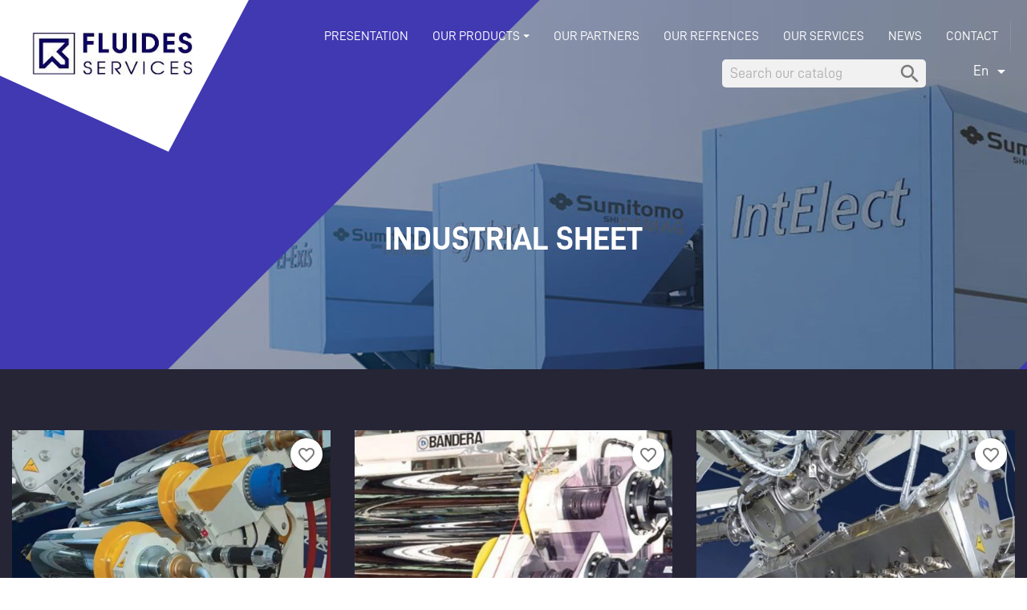

--- FILE ---
content_type: text/html; charset=utf-8
request_url: https://www.fluides-services.com/en/192-industrial-sheet
body_size: 16011
content:
<!DOCTYPE html PUBLIC "-//W3C//DTD XHTML 1.0 Strict//EN" "http://www.w3.org/TR/xhtml1/DTD/xhtml1-strict.dtd">
<html xmlns="http://www.w3.org/1999/xhtml" xml:lang="en"   lang="en">

  <head>
  <meta http-equiv="Content-Type" content="text/html; charset=UTF-8" />
    
      
  <meta charset="utf-8">


  <meta http-equiv="x-ua-compatible" content="ie=edge">



  <title>FLUIDES SERVICES Tunisie  | INDUSTRIAL SHEET</title>
  <meta name="description" content="">
  <meta name="keywords" content="">
        <link rel="canonical" href="https://www.fluides-services.com/en/192-industrial-sheet">
    
                  <link rel="alternate" href="https://www.fluides-services.com/fr/192-feuille-industrielle" hreflang="fr">
                  <link rel="alternate" href="https://www.fluides-services.com/en/192-industrial-sheet" hreflang="en-us">
        



  <meta name="viewport" content="width=device-width, initial-scale=1">



  <link rel="icon" type="image/vnd.microsoft.icon" href="https://www.fluides-services.com/img/favicon.ico?1640604181">
  <link rel="shortcut icon" type="image/x-icon" href="https://www.fluides-services.com/img/favicon.ico?1640604181">



    <link rel="stylesheet" href="https://www.fluides-services.com/themes/fluides_services/assets/css/theme.css" type="text/css" media="all">
  <link rel="stylesheet" href="https://www.fluides-services.com/modules/blockreassurance/views/dist/front.css" type="text/css" media="all">
  <link rel="stylesheet" href="https://www.fluides-services.com/modules/ps_searchbar/ps_searchbar.css" type="text/css" media="all">
  <link rel="stylesheet" href="https://www.fluides-services.com/modules/ps_facetedsearch/views/dist/front.css" type="text/css" media="all">
  <link rel="stylesheet" href="https://www.fluides-services.com/themes/fluides_services/modules/ets_megamenu/views/css/font-awesome.css" type="text/css" media="all">
  <link rel="stylesheet" href="https://www.fluides-services.com/themes/fluides_services/modules/ets_megamenu/views/css/animate.css" type="text/css" media="all">
  <link rel="stylesheet" href="https://www.fluides-services.com/modules/megablock/css/megablock.css" type="text/css" media="all">
  <link rel="stylesheet" href="https://www.fluides-services.com/js/jquery/ui/themes/base/minified/jquery-ui.min.css" type="text/css" media="all">
  <link rel="stylesheet" href="https://www.fluides-services.com/js/jquery/ui/themes/base/minified/jquery.ui.theme.min.css" type="text/css" media="all">
  <link rel="stylesheet" href="https://www.fluides-services.com/modules/blockwishlist/public/wishlist.css" type="text/css" media="all">
  <link rel="stylesheet" href="https://www.fluides-services.com/modules/ps_imageslider/css/homeslider.css" type="text/css" media="all">
  <link rel="stylesheet" href="https://www.fluides-services.com/themes/fluides_services/modules/ets_megamenu/views/css/megamenu.css" type="text/css" media="all">
  <link rel="stylesheet" href="https://www.fluides-services.com/themes/fluides_services/modules/ets_megamenu/views/css/fix17.css" type="text/css" media="all">
  <link rel="stylesheet" href="https://www.fluides-services.com/themes/fluides_services/assets/css/custom.css" type="text/css" media="all">


 
<link rel="stylesheet" href="https://www.fluides-services.com/themes/fluides_services/assets/css/fonts.css" type="text/css" /> 
<link rel="stylesheet" href="https://www.fluides-services.com/themes/fluides_services/assets/css/jquery.mmenu.all.css" type="text/css" media="all" /> 
<link rel="stylesheet" href="https://www.fluides-services.com/themes/fluides_services/assets/css/simplePagination.css" type="text/css" /> 
<link rel="stylesheet" href="https://www.fluides-services.com/themes/fluides_services/assets/css/csslider.css" type="text/css" />  
<link rel="stylesheet" href="https://www.fluides-services.com/themes/fluides_services/assets/css/flexslider.css" type="text/css" /> 
<link rel="stylesheet" type="text/css" href="https://www.fluides-services.com/themes/fluides_services/assets/css/fancybox/jquery.fancybox.css" />
 


  

  <script type="text/javascript">
        var blockwishlistController = "https:\/\/www.fluides-services.com\/en\/module\/blockwishlist\/action";
        var prestashop = {"cart":{"products":[],"totals":{"total":{"type":"total","label":"Total","amount":0,"value":"0.000"},"total_including_tax":{"type":"total","label":"Total (tax incl.)","amount":0,"value":"0.000"},"total_excluding_tax":{"type":"total","label":"Total (tax excl.)","amount":0,"value":"0.000"}},"subtotals":{"products":{"type":"products","label":"Subtotal","amount":0,"value":"0.000"},"discounts":null,"shipping":{"type":"shipping","label":"Shipping","amount":0,"value":""},"tax":null},"products_count":0,"summary_string":"0 items","vouchers":{"allowed":0,"added":[]},"discounts":[],"minimalPurchase":0,"minimalPurchaseRequired":""},"currency":{"id":1,"name":"Tunisian Dinar","iso_code":"TND","iso_code_num":"788","sign":""},"customer":{"lastname":null,"firstname":null,"email":null,"birthday":null,"newsletter":null,"newsletter_date_add":null,"optin":null,"website":null,"company":null,"siret":null,"ape":null,"is_logged":false,"gender":{"type":null,"name":null},"addresses":[]},"language":{"name":"En","iso_code":"en","locale":"en-US","language_code":"en-us","is_rtl":"0","date_format_lite":"m\/d\/Y","date_format_full":"m\/d\/Y H:i:s","id":11},"page":{"title":"","canonical":"https:\/\/www.fluides-services.com\/en\/192-industrial-sheet","meta":{"title":"FLUIDES SERVICES Tunisie  | INDUSTRIAL SHEET","description":"","keywords":"","robots":"index"},"page_name":"category","body_classes":{"lang-en":true,"lang-rtl":false,"country-TN":true,"currency-TND":true,"layout-full-width":true,"page-category":true,"tax-display-enabled":true,"category-id-192":true,"category-INDUSTRIAL SHEET":true,"category-id-parent-191":true,"category-depth-level-5":true},"admin_notifications":[]},"shop":{"name":"FLUIDES SERVICES Tunisie ","logo":"https:\/\/www.fluides-services.com\/img\/logo-1640604181.jpg","stores_icon":"https:\/\/www.fluides-services.com\/img\/logo_stores.png","favicon":"https:\/\/www.fluides-services.com\/img\/favicon.ico"},"urls":{"base_url":"https:\/\/www.fluides-services.com\/","current_url":"https:\/\/www.fluides-services.com\/en\/192-industrial-sheet","shop_domain_url":"https:\/\/www.fluides-services.com","img_ps_url":"https:\/\/www.fluides-services.com\/img\/","img_cat_url":"https:\/\/www.fluides-services.com\/img\/c\/","img_lang_url":"https:\/\/www.fluides-services.com\/img\/l\/","img_prod_url":"https:\/\/www.fluides-services.com\/img\/p\/","img_manu_url":"https:\/\/www.fluides-services.com\/img\/m\/","img_sup_url":"https:\/\/www.fluides-services.com\/img\/su\/","img_ship_url":"https:\/\/www.fluides-services.com\/img\/s\/","img_store_url":"https:\/\/www.fluides-services.com\/img\/st\/","img_col_url":"https:\/\/www.fluides-services.com\/img\/co\/","img_url":"https:\/\/www.fluides-services.com\/themes\/fluides_services\/assets\/img\/","css_url":"https:\/\/www.fluides-services.com\/themes\/fluides_services\/assets\/css\/","js_url":"https:\/\/www.fluides-services.com\/themes\/fluides_services\/assets\/js\/","pic_url":"https:\/\/www.fluides-services.com\/upload\/","pages":{"address":"https:\/\/www.fluides-services.com\/en\/address","addresses":"https:\/\/www.fluides-services.com\/en\/addresses","authentication":"https:\/\/www.fluides-services.com\/en\/login","cart":"https:\/\/www.fluides-services.com\/en\/cart","category":"https:\/\/www.fluides-services.com\/en\/index.php?controller=category","cms":"https:\/\/www.fluides-services.com\/en\/index.php?controller=cms","contact":"https:\/\/www.fluides-services.com\/en\/contact-us","discount":"https:\/\/www.fluides-services.com\/en\/discount","guest_tracking":"https:\/\/www.fluides-services.com\/en\/guest-tracking","history":"https:\/\/www.fluides-services.com\/en\/order-history","identity":"https:\/\/www.fluides-services.com\/en\/identity","index":"https:\/\/www.fluides-services.com\/en\/","my_account":"https:\/\/www.fluides-services.com\/en\/my-account","order_confirmation":"https:\/\/www.fluides-services.com\/en\/order-confirmation","order_detail":"https:\/\/www.fluides-services.com\/en\/index.php?controller=order-detail","order_follow":"https:\/\/www.fluides-services.com\/en\/order-follow","order":"https:\/\/www.fluides-services.com\/en\/order","order_return":"https:\/\/www.fluides-services.com\/en\/index.php?controller=order-return","order_slip":"https:\/\/www.fluides-services.com\/en\/credit-slip","pagenotfound":"https:\/\/www.fluides-services.com\/en\/page-not-found","password":"https:\/\/www.fluides-services.com\/en\/password-recovery","pdf_invoice":"https:\/\/www.fluides-services.com\/en\/index.php?controller=pdf-invoice","pdf_order_return":"https:\/\/www.fluides-services.com\/en\/index.php?controller=pdf-order-return","pdf_order_slip":"https:\/\/www.fluides-services.com\/en\/index.php?controller=pdf-order-slip","prices_drop":"https:\/\/www.fluides-services.com\/en\/prices-drop","product":"https:\/\/www.fluides-services.com\/en\/index.php?controller=product","search":"https:\/\/www.fluides-services.com\/en\/search","sitemap":"https:\/\/www.fluides-services.com\/en\/sitemap","stores":"https:\/\/www.fluides-services.com\/en\/stores","supplier":"https:\/\/www.fluides-services.com\/en\/supplier","register":"https:\/\/www.fluides-services.com\/en\/login?create_account=1","order_login":"https:\/\/www.fluides-services.com\/en\/order?login=1"},"alternative_langs":{"fr":"https:\/\/www.fluides-services.com\/fr\/192-feuille-industrielle","en-us":"https:\/\/www.fluides-services.com\/en\/192-industrial-sheet"},"theme_assets":"\/themes\/fluides_services\/assets\/","actions":{"logout":"https:\/\/www.fluides-services.com\/en\/?mylogout="},"no_picture_image":{"bySize":{"small_default":{"url":"https:\/\/www.fluides-services.com\/img\/p\/en-default-small_default.jpg","width":98,"height":98},"cart_default":{"url":"https:\/\/www.fluides-services.com\/img\/p\/en-default-cart_default.jpg","width":125,"height":125},"medium_default":{"url":"https:\/\/www.fluides-services.com\/img\/p\/en-default-medium_default.jpg","width":497,"height":323},"home_default":{"url":"https:\/\/www.fluides-services.com\/img\/p\/en-default-home_default.jpg","width":497,"height":323},"large_default":{"url":"https:\/\/www.fluides-services.com\/img\/p\/en-default-large_default.jpg","width":800,"height":520}},"small":{"url":"https:\/\/www.fluides-services.com\/img\/p\/en-default-small_default.jpg","width":98,"height":98},"medium":{"url":"https:\/\/www.fluides-services.com\/img\/p\/en-default-medium_default.jpg","width":497,"height":323},"large":{"url":"https:\/\/www.fluides-services.com\/img\/p\/en-default-large_default.jpg","width":800,"height":520},"legend":""}},"configuration":{"display_taxes_label":true,"display_prices_tax_incl":true,"is_catalog":true,"show_prices":true,"opt_in":{"partner":true},"quantity_discount":{"type":"discount","label":"Unit discount"},"voucher_enabled":0,"return_enabled":0},"field_required":[],"breadcrumb":{"links":[{"title":"Home","url":"https:\/\/www.fluides-services.com\/en\/"},{"title":"Matching products","url":"https:\/\/www.fluides-services.com\/en\/15-produits"},{"title":"FLAT DIE","url":"https:\/\/www.fluides-services.com\/en\/191-flat-die"},{"title":"INDUSTRIAL SHEET","url":"https:\/\/www.fluides-services.com\/en\/192-industrial-sheet"}],"count":4},"link":{"protocol_link":"https:\/\/","protocol_content":"https:\/\/"},"time":1769115157,"static_token":"4e4b8b9cecf562522a9929a1a9c82095","token":"dd31046dcfb36490e3efa7627331284e","debug":false};
        var prestashopFacebookAjaxController = "https:\/\/www.fluides-services.com\/en\/module\/ps_facebook\/Ajax";
        var productsAlreadyTagged = [];
        var psemailsubscription_subscription = "https:\/\/www.fluides-services.com\/en\/module\/ps_emailsubscription\/subscription";
        var psr_icon_color = "#F19D76";
        var removeFromWishlistUrl = "https:\/\/www.fluides-services.com\/en\/module\/blockwishlist\/action?action=deleteProductFromWishlist";
        var wishlistAddProductToCartUrl = "https:\/\/www.fluides-services.com\/en\/module\/blockwishlist\/action?action=addProductToCart";
        var wishlistUrl = "https:\/\/www.fluides-services.com\/en\/module\/blockwishlist\/view";
      </script>
 


  
  <div
  class="wishlist-add-to"
  data-url="https://www.fluides-services.com/en/module/blockwishlist/action?action=getAllWishlist"
>
  <div
    class="wishlist-modal modal fade"
    
      :class="{show: !isHidden}"
    
    tabindex="-1"
    role="dialog"
    aria-modal="true"
  >
    <div class="modal-dialog modal-dialog-centered" role="document">
      <div class="modal-content">
        <div class="modal-header">
          <h5 class="modal-title">
            Add to wishlist
          </h5>
          <button
            type="button"
            class="close"
            @click="toggleModal"
            data-dismiss="modal"
            aria-label="Close"
          >
            <span aria-hidden="true">×</span>
          </button>
        </div>

        <div class="modal-body">
          <choose-list
            @hide="toggleModal"
            :product-id="productId"
            :product-attribute-id="productAttributeId"
            :quantity="quantity"
            url="https://www.fluides-services.com/en/module/blockwishlist/action?action=getAllWishlist"
            add-url="https://www.fluides-services.com/en/module/blockwishlist/action?action=addProductToWishlist"
            empty-text="No list found."
          ></choose-list>
        </div>

        <div class="modal-footer">
          <a @click="openNewWishlistModal" class="wishlist-add-to-new">
            <i class="material-icons">add_circle_outline</i> Créer une nouvelle liste
          </a>
        </div>
      </div>
    </div>
  </div>

  <div 
    class="modal-backdrop fade"
    
      :class="{in: !isHidden}"
    
  >
  </div>
</div>


  <div
  class="wishlist-create"
  data-url="https://www.fluides-services.com/en/module/blockwishlist/action?action=createNewWishlist"
  data-title="Create wishlist"
  data-label="Wishlist name"
  data-placeholder="Add name"
  data-cancel-text="Cancel"
  data-create-text="Create wishlist"
  data-length-text="List title is too short"
>
  <div
    class="wishlist-modal modal fade"
    
      :class="{show: !isHidden}"
    
    tabindex="-1"
    role="dialog"
    aria-modal="true"
  >
    <div class="modal-dialog modal-dialog-centered" role="document">
      <div class="modal-content">
        <div class="modal-header">
          <h5 class="modal-title">((title))</h5>
          <button
            type="button"
            class="close"
            @click="toggleModal"
            data-dismiss="modal"
            aria-label="Close"
          >
            <span aria-hidden="true">×</span>
          </button>
        </div>
        <div class="modal-body">
          <div class="form-group form-group-lg">
            <label class="form-control-label" for="input2">((label))</label>
            <input
              type="text"
              class="form-control form-control-lg"
              v-model="value"
              id="input2"
              :placeholder="placeholder"
            />
          </div>
        </div>
        <div class="modal-footer">
          <button
            type="button"
            class="modal-cancel btn btn-secondary"
            data-dismiss="modal"
            @click="toggleModal"
          >
            ((cancelText))
          </button>

          <button
            type="button"
            class="btn btn-primary"
            @click="createWishlist"
          >
            ((createText))
          </button>
        </div>
      </div>
    </div>
  </div>

  <div 
    class="modal-backdrop fade"
    
      :class="{in: !isHidden}"
    
  >
  </div>
</div>

  <div
  class="wishlist-delete"
        data-delete-product-url="https://www.fluides-services.com/en/module/blockwishlist/action?action=deleteProductFromWishlist"
    data-title="Remove product from wishlist"
  data-title-list="Delete wishlist"
  data-placeholder='The product will be removed from "%nameofthewishlist%".'
  data-cancel-text="Cancel"
  data-delete-text="Remove"
  data-delete-text-list="Delete"
>
  <div
    class="wishlist-modal modal fade"
    
      :class="{show: !isHidden}"
    
    tabindex="-1"
    role="dialog"
    aria-modal="true"
  >
    <div class="modal-dialog modal-dialog-centered" role="document">
      <div class="modal-content">
        <div class="modal-header">
          <h5 class="modal-title">((modalTitle))</h5>
          <button
            type="button"
            class="close"
            @click="toggleModal"
            data-dismiss="modal"
            aria-label="Close"
          >
            <span aria-hidden="true">×</span>
          </button>
        </div>
        <div class="modal-body" v-if="productId">
          <p class="modal-text">((confirmMessage))</p> 
        </div>
        <div class="modal-footer">
          <button
            type="button"
            class="modal-cancel btn btn-secondary"
            data-dismiss="modal"
            @click="toggleModal"
          >
            ((cancelText))
          </button>

          <button
            type="button"
            class="btn btn-primary"
            @click="deleteWishlist"
          >
            ((modalDeleteText))
          </button>
        </div>
      </div>
    </div>
  </div>

  <div 
    class="modal-backdrop fade"
    
      :class="{in: !isHidden}"
    
  >
  </div>
</div>

  <div
  class="wishlist-login"
  data-login-text="Sign in"
  data-cancel-text="Cancel"
>
  <div
    class="wishlist-modal modal fade"
    
      :class="{show: !isHidden}"
    
    tabindex="-1"
    role="dialog"
    aria-modal="true"
  >
    <div class="modal-dialog modal-dialog-centered" role="document">
      <div class="modal-content">
        <div class="modal-header">
          <h5 class="modal-title">Sign in</h5>
          <button
            type="button"
            class="close"
            @click="toggleModal"
            data-dismiss="modal"
            aria-label="Close"
          >
            <span aria-hidden="true">×</span>
          </button>
        </div>
        <div class="modal-body">
          <p class="modal-text">You need to be logged in to save products in your wishlist.</p>
        </div>
        <div class="modal-footer">
          <button
            type="button"
            class="modal-cancel btn btn-secondary"
            data-dismiss="modal"
            @click="toggleModal"
          >
            ((cancelText))
          </button>

          <a
            type="button"
            class="btn btn-primary"
            :href="prestashop.urls.pages.authentication"
          >
            ((loginText))
          </a>
        </div>
      </div>
    </div>
  </div>

  <div
    class="modal-backdrop fade"
    
      :class="{in: !isHidden}"
    
  >
  </div>
</div>

  <div
    class="wishlist-toast"
    data-rename-wishlist-text="Wishlist name modified!"
    data-added-wishlist-text="Product added to wishlist!"
    data-create-wishlist-text="Wishlist created!"
    data-delete-wishlist-text="Wishlist deleted!"
    data-copy-text="Share link copied!"
    data-delete-product-text="Product deleted!"
  ></div>

<style>.ets_mm_megamenu .mm_menus_li .h4,
.ets_mm_megamenu .mm_menus_li .h5,
.ets_mm_megamenu .mm_menus_li .h6,
.ets_mm_megamenu .mm_menus_li .h1,
.ets_mm_megamenu .mm_menus_li .h2,
.ets_mm_megamenu .mm_menus_li .h3,
.ets_mm_megamenu .mm_menus_li .h4 *:not(i),
.ets_mm_megamenu .mm_menus_li .h5 *:not(i),
.ets_mm_megamenu .mm_menus_li .h6 *:not(i),
.ets_mm_megamenu .mm_menus_li .h1 *:not(i),
.ets_mm_megamenu .mm_menus_li .h2 *:not(i),
.ets_mm_megamenu .mm_menus_li .h3 *:not(i),
.ets_mm_megamenu .mm_menus_li > a{
    font-family: inherit;
}
.ets_mm_megamenu *:not(.fa):not(i){
    font-family: inherit;
}

.ets_mm_block *{
    font-size: 14px;
}    

@media (min-width: 768px){
/*layout 1*/
    .ets_mm_megamenu.layout_layout1{
        background: ;
    }
    .layout_layout1 .ets_mm_megamenu_content{
      background: linear-gradient(#FFFFFF, #F2F2F2) repeat scroll 0 0 rgba(0, 0, 0, 0);
      background: -webkit-linear-gradient(#FFFFFF, #F2F2F2) repeat scroll 0 0 rgba(0, 0, 0, 0);
      background: -o-linear-gradient(#FFFFFF, #F2F2F2) repeat scroll 0 0 rgba(0, 0, 0, 0);
    }
    .ets_mm_megamenu.layout_layout1:not(.ybc_vertical_menu) .mm_menus_ul{
         background: ;
    }

    #header .layout_layout1:not(.ybc_vertical_menu) .mm_menus_li > a,
    .layout_layout1 .ybc-menu-vertical-button,
    .layout_layout1 .mm_extra_item *{
        color: #484848
    }
    .layout_layout1 .ybc-menu-vertical-button .ybc-menu-button-toggle_icon_default .icon-bar{
        background-color: #484848
    }
    .layout_layout1 .mm_menus_li:hover > a, 
    .layout_layout1 .mm_menus_li.active > a,
    #header .layout_layout1 .mm_menus_li:hover > a,
    #header .layout_layout1 .mm_menus_li.menu_hover > a,
    .layout_layout1:hover .ybc-menu-vertical-button,
    .layout_layout1 .mm_extra_item button[type="submit"]:hover i,
    #header .layout_layout1 .mm_menus_li.active > a{
        color: #262536;
    }
    
    .layout_layout1:not(.ybc_vertical_menu) .mm_menus_li > a:before,
    .layout_layout1.ybc_vertical_menu:hover .ybc-menu-vertical-button:before,
    .layout_layout1:hover .ybc-menu-vertical-button .ybc-menu-button-toggle_icon_default .icon-bar,
    .ybc-menu-vertical-button.layout_layout1:hover{background-color: #262536;}
    
    .layout_layout1:not(.ybc_vertical_menu) .mm_menus_li:hover > a,
    .layout_layout1:not(.ybc_vertical_menu) .mm_menus_li.menu_hover > a,
    .ets_mm_megamenu.layout_layout1.ybc_vertical_menu:hover,
    #header .layout_layout1:not(.ybc_vertical_menu) .mm_menus_li:hover > a,
    #header .layout_layout1:not(.ybc_vertical_menu) .mm_menus_li.menu_hover > a,
    .ets_mm_megamenu.layout_layout1.ybc_vertical_menu:hover{
        background: #ffffff;
    }
    
    .layout_layout1.ets_mm_megamenu .mm_columns_ul,
    .layout_layout1.ybc_vertical_menu .mm_menus_ul{
        background-color: #ffffff;
    }
    #header .layout_layout1 .ets_mm_block_content a,
    #header .layout_layout1 .ets_mm_block_content p,
    .layout_layout1.ybc_vertical_menu .mm_menus_li > a,
    #header .layout_layout1.ybc_vertical_menu .mm_menus_li > a{
        color: #414141;
    }
    
    .layout_layout1 .mm_columns_ul .h1,
    .layout_layout1 .mm_columns_ul .h2,
    .layout_layout1 .mm_columns_ul .h3,
    .layout_layout1 .mm_columns_ul .h4,
    .layout_layout1 .mm_columns_ul .h5,
    .layout_layout1 .mm_columns_ul .h6,
    .layout_layout1 .mm_columns_ul .ets_mm_block > .h1 a,
    .layout_layout1 .mm_columns_ul .ets_mm_block > .h2 a,
    .layout_layout1 .mm_columns_ul .ets_mm_block > .h3 a,
    .layout_layout1 .mm_columns_ul .ets_mm_block > .h4 a,
    .layout_layout1 .mm_columns_ul .ets_mm_block > .h5 a,
    .layout_layout1 .mm_columns_ul .ets_mm_block > .h6 a,
    #header .layout_layout1 .mm_columns_ul .ets_mm_block > .h1 a,
    #header .layout_layout1 .mm_columns_ul .ets_mm_block > .h2 a,
    #header .layout_layout1 .mm_columns_ul .ets_mm_block > .h3 a,
    #header .layout_layout1 .mm_columns_ul .ets_mm_block > .h4 a,
    #header .layout_layout1 .mm_columns_ul .ets_mm_block > .h5 a,
    #header .layout_layout1 .mm_columns_ul .ets_mm_block > .h6 a,
    .layout_layout1 .mm_columns_ul .h1,
    .layout_layout1 .mm_columns_ul .h2,
    .layout_layout1 .mm_columns_ul .h3,
    .layout_layout1 .mm_columns_ul .h4,
    .layout_layout1 .mm_columns_ul .h5,
    .layout_layout1 .mm_columns_ul .h6{
        color: #414141;
    }.
    
    
    .layout_layout1 li:hover > a,
    .layout_layout1 li > a:hover,
    .layout_layout1 .mm_tabs_li.open .mm_tab_toggle_title,
    .layout_layout1 .mm_tabs_li.open .mm_tab_toggle_title a,
    .layout_layout1 .mm_tabs_li:hover .mm_tab_toggle_title,
    .layout_layout1 .mm_tabs_li:hover .mm_tab_toggle_title a,
    #header .layout_layout1 .mm_tabs_li.open .mm_tab_toggle_title,
    #header .layout_layout1 .mm_tabs_li.open .mm_tab_toggle_title a,
    #header .layout_layout1 .mm_tabs_li:hover .mm_tab_toggle_title,
    #header .layout_layout1 .mm_tabs_li:hover .mm_tab_toggle_title a,
    .layout_layout1.ybc_vertical_menu .mm_menus_li > a,
    #header .layout_layout1 li:hover > a,
    .layout_layout1.ybc_vertical_menu .mm_menus_li:hover > a,
    #header .layout_layout1.ybc_vertical_menu .mm_menus_li:hover > a,
    #header .layout_layout1 .mm_columns_ul .mm_block_type_product .product-title > a:hover,
    #header .layout_layout1 li > a:hover{color: #ec4249;}
    
    
/*end layout 1*/
    
    
    /*layout 2*/
    .ets_mm_megamenu.layout_layout2{
        background-color: #3cabdb;
    }
    
    #header .layout_layout2:not(.ybc_vertical_menu) .mm_menus_li > a,
    .layout_layout2 .ybc-menu-vertical-button,
    .layout_layout2 .mm_extra_item *{
        color: #ffffff
    }
    .layout_layout2 .ybc-menu-vertical-button .ybc-menu-button-toggle_icon_default .icon-bar{
        background-color: #ffffff
    }
    .layout_layout2:not(.ybc_vertical_menu) .mm_menus_li:hover > a, 
    .layout_layout2:not(.ybc_vertical_menu) .mm_menus_li.active > a,
    #header .layout_layout2:not(.ybc_vertical_menu) .mm_menus_li:hover > a,
    .layout_layout2:hover .ybc-menu-vertical-button,
    .layout_layout2 .mm_extra_item button[type="submit"]:hover i,
    #header .layout_layout2:not(.ybc_vertical_menu) .mm_menus_li.active > a{color: #ffffff;}
    
    .layout_layout2:hover .ybc-menu-vertical-button .ybc-menu-button-toggle_icon_default .icon-bar{
        background-color: #ffffff;
    }
    .layout_layout2:not(.ybc_vertical_menu) .mm_menus_li:hover > a,
    #header .layout_layout2:not(.ybc_vertical_menu) .mm_menus_li:hover > a,
    .ets_mm_megamenu.layout_layout2.ybc_vertical_menu:hover{
        background-color: #50b4df;
    }
    
    .layout_layout2.ets_mm_megamenu .mm_columns_ul,
    .layout_layout2.ybc_vertical_menu .mm_menus_ul{
        background-color: #ffffff;
    }
    #header .layout_layout2 .ets_mm_block_content a,
    .layout_layout2.ybc_vertical_menu .mm_menus_li > a,
    #header .layout_layout2.ybc_vertical_menu .mm_menus_li > a,
    #header .layout_layout2 .ets_mm_block_content p{
        color: #666666;
    }
    
    .layout_layout2 .mm_columns_ul .h1,
    .layout_layout2 .mm_columns_ul .h2,
    .layout_layout2 .mm_columns_ul .h3,
    .layout_layout2 .mm_columns_ul .h4,
    .layout_layout2 .mm_columns_ul .h5,
    .layout_layout2 .mm_columns_ul .h6,
    .layout_layout2 .mm_columns_ul .ets_mm_block > .h1 a,
    .layout_layout2 .mm_columns_ul .ets_mm_block > .h2 a,
    .layout_layout2 .mm_columns_ul .ets_mm_block > .h3 a,
    .layout_layout2 .mm_columns_ul .ets_mm_block > .h4 a,
    .layout_layout2 .mm_columns_ul .ets_mm_block > .h5 a,
    .layout_layout2 .mm_columns_ul .ets_mm_block > .h6 a,
    #header .layout_layout2 .mm_columns_ul .ets_mm_block > .h1 a,
    #header .layout_layout2 .mm_columns_ul .ets_mm_block > .h2 a,
    #header .layout_layout2 .mm_columns_ul .ets_mm_block > .h3 a,
    #header .layout_layout2 .mm_columns_ul .ets_mm_block > .h4 a,
    #header .layout_layout2 .mm_columns_ul .ets_mm_block > .h5 a,
    #header .layout_layout2 .mm_columns_ul .ets_mm_block > .h6 a,
    .layout_layout2 .mm_columns_ul .h1,
    .layout_layout2 .mm_columns_ul .h2,
    .layout_layout2 .mm_columns_ul .h3,
    .layout_layout2 .mm_columns_ul .h4,
    .layout_layout2 .mm_columns_ul .h5,
    .layout_layout2 .mm_columns_ul .h6{
        color: #414141;
    }
    
    
    .layout_layout2 li:hover > a,
    .layout_layout2 li > a:hover,
    .layout_layout2 .mm_tabs_li.open .mm_tab_toggle_title,
    .layout_layout2 .mm_tabs_li.open .mm_tab_toggle_title a,
    .layout_layout2 .mm_tabs_li:hover .mm_tab_toggle_title,
    .layout_layout2 .mm_tabs_li:hover .mm_tab_toggle_title a,
    #header .layout_layout2 .mm_tabs_li.open .mm_tab_toggle_title,
    #header .layout_layout2 .mm_tabs_li.open .mm_tab_toggle_title a,
    #header .layout_layout2 .mm_tabs_li:hover .mm_tab_toggle_title,
    #header .layout_layout2 .mm_tabs_li:hover .mm_tab_toggle_title a,
    #header .layout_layout2 li:hover > a,
    .layout_layout2.ybc_vertical_menu .mm_menus_li > a,
    .layout_layout2.ybc_vertical_menu .mm_menus_li:hover > a,
    #header .layout_layout2.ybc_vertical_menu .mm_menus_li:hover > a,
    #header .layout_layout2 .mm_columns_ul .mm_block_type_product .product-title > a:hover,
    #header .layout_layout2 li > a:hover{color: #fc4444;}
    
    
    
    /*layout 3*/
    .ets_mm_megamenu.layout_layout3,
    .layout_layout3 .mm_tab_li_content{
        background-color: #ffffff;
        
    }
    #header .layout_layout3:not(.ybc_vertical_menu) .mm_menus_li > a,
    .layout_layout3 .ybc-menu-vertical-button,
    .layout_layout3 .mm_extra_item *{
        color: #0000ff
    }
    .layout_layout3 .ybc-menu-vertical-button .ybc-menu-button-toggle_icon_default .icon-bar{
        background-color: #0000ff
    }
    .layout_layout3 .mm_menus_li:hover > a, 
    .layout_layout3 .mm_menus_li.active > a,
    .layout_layout3 .mm_extra_item button[type="submit"]:hover i,
    #header .layout_layout3 .mm_menus_li:hover > a,
    #header .layout_layout3 .mm_menus_li.active > a,
    .layout_layout3:hover .ybc-menu-vertical-button,
    .layout_layout3:hover .ybc-menu-vertical-button .ybc-menu-button-toggle_icon_default .icon-bar{
        color: #ffffff;
    }
    
    .layout_layout3:not(.ybc_vertical_menu) .mm_menus_li:hover > a,
    #header .layout_layout3:not(.ybc_vertical_menu) .mm_menus_li:hover > a,
    .ets_mm_megamenu.layout_layout3.ybc_vertical_menu:hover,
    .layout_layout3 .mm_tabs_li.open .mm_columns_contents_ul,
    .layout_layout3 .mm_tabs_li.open .mm_tab_li_content {
        background-color: #363a42;
    }
    .layout_layout3 .mm_tabs_li.open.mm_tabs_has_content .mm_tab_li_content .mm_tab_name::before{
        border-right-color: #363a42;
    }
    .layout_layout3.ets_mm_megamenu .mm_columns_ul,
    .ybc_vertical_menu.layout_layout3 .mm_menus_ul.ets_mn_submenu_full_height .mm_menus_li:hover a::before,
    .layout_layout3.ybc_vertical_menu .mm_menus_ul{
        background-color: #ffffff;
        border-color: #ffffff;
    }
    #header .layout_layout3 .ets_mm_block_content a,
    #header .layout_layout3 .ets_mm_block_content p,
    .layout_layout3.ybc_vertical_menu .mm_menus_li > a,
    #header .layout_layout3.ybc_vertical_menu .mm_menus_li > a{
        color: #1644a4;
    }
    
    .layout_layout3 .mm_columns_ul .h1,
    .layout_layout3 .mm_columns_ul .h2,
    .layout_layout3 .mm_columns_ul .h3,
    .layout_layout3 .mm_columns_ul .h4,
    .layout_layout3 .mm_columns_ul .h5,
    .layout_layout3 .mm_columns_ul .h6,
    .layout_layout3 .mm_columns_ul .ets_mm_block > .h1 a,
    .layout_layout3 .mm_columns_ul .ets_mm_block > .h2 a,
    .layout_layout3 .mm_columns_ul .ets_mm_block > .h3 a,
    .layout_layout3 .mm_columns_ul .ets_mm_block > .h4 a,
    .layout_layout3 .mm_columns_ul .ets_mm_block > .h5 a,
    .layout_layout3 .mm_columns_ul .ets_mm_block > .h6 a,
    #header .layout_layout3 .mm_columns_ul .ets_mm_block > .h1 a,
    #header .layout_layout3 .mm_columns_ul .ets_mm_block > .h2 a,
    #header .layout_layout3 .mm_columns_ul .ets_mm_block > .h3 a,
    #header .layout_layout3 .mm_columns_ul .ets_mm_block > .h4 a,
    #header .layout_layout3 .mm_columns_ul .ets_mm_block > .h5 a,
    #header .layout_layout3 .mm_columns_ul .ets_mm_block > .h6 a,
    .layout_layout3 .mm_columns_ul .h1,
    .layout_layout3 .mm_columns_ul .h2,
    .layout_layout3 .mm_columns_ul .h3,
    .layout_layout3.ybc_vertical_menu .mm_menus_li:hover > a,
    #header .layout_layout3.ybc_vertical_menu .mm_menus_li:hover > a,
    .layout_layout3 .mm_columns_ul .h4,
    .layout_layout3 .mm_columns_ul .h5,
    .layout_layout3 .mm_columns_ul .h6{
        color: #1644a4;
    }
    
    
    .layout_layout3 li:hover > a,
    .layout_layout3 li > a:hover,
    .layout_layout3 .mm_tabs_li.open .mm_tab_toggle_title,
    .layout_layout3 .mm_tabs_li.open .mm_tab_toggle_title a,
    .layout_layout3 .mm_tabs_li:hover .mm_tab_toggle_title,
    .layout_layout3 .mm_tabs_li:hover .mm_tab_toggle_title a,
    #header .layout_layout3 .mm_tabs_li.open .mm_tab_toggle_title,
    #header .layout_layout3 .mm_tabs_li.open .mm_tab_toggle_title a,
    #header .layout_layout3 .mm_tabs_li:hover .mm_tab_toggle_title,
    #header .layout_layout3 .mm_tabs_li:hover .mm_tab_toggle_title a,
    #header .layout_layout3 li:hover > a,
    #header .layout_layout3 .mm_columns_ul .mm_block_type_product .product-title > a:hover,
    #header .layout_layout3 li > a:hover,
    .layout_layout3.ybc_vertical_menu .mm_menus_li > a,
    .layout_layout3 .has-sub .ets_mm_categories li > a:hover,
    #header .layout_layout3 .has-sub .ets_mm_categories li > a:hover{color: #a2a2a6;}
    
    
    /*layout 4*/
    
    .ets_mm_megamenu.layout_layout4{
        background-color: #ffffff;
    }
    .ets_mm_megamenu.layout_layout4:not(.ybc_vertical_menu) .mm_menus_ul{
         background: #ffffff;
    }

    #header .layout_layout4:not(.ybc_vertical_menu) .mm_menus_li > a,
    .layout_layout4 .ybc-menu-vertical-button,
    .layout_layout4 .mm_extra_item *{
        color: #333333
    }
    .layout_layout4 .ybc-menu-vertical-button .ybc-menu-button-toggle_icon_default .icon-bar{
        background-color: #333333
    }
    
    .layout_layout4 .mm_menus_li:hover > a, 
    .layout_layout4 .mm_menus_li.active > a,
    #header .layout_layout4 .mm_menus_li:hover > a,
    .layout_layout4:hover .ybc-menu-vertical-button,
    #header .layout_layout4 .mm_menus_li.active > a{color: #ffffff;}
    
    .layout_layout4:hover .ybc-menu-vertical-button .ybc-menu-button-toggle_icon_default .icon-bar{
        background-color: #ffffff;
    }
    
    .layout_layout4:not(.ybc_vertical_menu) .mm_menus_li:hover > a,
    .layout_layout4:not(.ybc_vertical_menu) .mm_menus_li.active > a,
    .layout_layout4:not(.ybc_vertical_menu) .mm_menus_li:hover > span, 
    .layout_layout4:not(.ybc_vertical_menu) .mm_menus_li.active > span,
    #header .layout_layout4:not(.ybc_vertical_menu) .mm_menus_li:hover > a, 
    #header .layout_layout4:not(.ybc_vertical_menu) .mm_menus_li.active > a,
    .layout_layout4:not(.ybc_vertical_menu) .mm_menus_li:hover > a,
    #header .layout_layout4:not(.ybc_vertical_menu) .mm_menus_li:hover > a,
    .ets_mm_megamenu.layout_layout4.ybc_vertical_menu:hover,
    #header .layout_layout4 .mm_menus_li:hover > span, 
    #header .layout_layout4 .mm_menus_li.active > span{
        background-color: #ec4249;
    }
    .layout_layout4 .ets_mm_megamenu_content {
      border-bottom-color: #ec4249;
    }
    
    .layout_layout4.ets_mm_megamenu .mm_columns_ul,
    .ybc_vertical_menu.layout_layout4 .mm_menus_ul .mm_menus_li:hover a::before,
    .layout_layout4.ybc_vertical_menu .mm_menus_ul{
        background-color: #ffffff;
    }
    #header .layout_layout4 .ets_mm_block_content a,
    .layout_layout4.ybc_vertical_menu .mm_menus_li > a,
    #header .layout_layout4.ybc_vertical_menu .mm_menus_li > a,
    #header .layout_layout4 .ets_mm_block_content p{
        color: #666666;
    }
    
    .layout_layout4 .mm_columns_ul .h1,
    .layout_layout4 .mm_columns_ul .h2,
    .layout_layout4 .mm_columns_ul .h3,
    .layout_layout4 .mm_columns_ul .h4,
    .layout_layout4 .mm_columns_ul .h5,
    .layout_layout4 .mm_columns_ul .h6,
    .layout_layout4 .mm_columns_ul .ets_mm_block > .h1 a,
    .layout_layout4 .mm_columns_ul .ets_mm_block > .h2 a,
    .layout_layout4 .mm_columns_ul .ets_mm_block > .h3 a,
    .layout_layout4 .mm_columns_ul .ets_mm_block > .h4 a,
    .layout_layout4 .mm_columns_ul .ets_mm_block > .h5 a,
    .layout_layout4 .mm_columns_ul .ets_mm_block > .h6 a,
    #header .layout_layout4 .mm_columns_ul .ets_mm_block > .h1 a,
    #header .layout_layout4 .mm_columns_ul .ets_mm_block > .h2 a,
    #header .layout_layout4 .mm_columns_ul .ets_mm_block > .h3 a,
    #header .layout_layout4 .mm_columns_ul .ets_mm_block > .h4 a,
    #header .layout_layout4 .mm_columns_ul .ets_mm_block > .h5 a,
    #header .layout_layout4 .mm_columns_ul .ets_mm_block > .h6 a,
    .layout_layout4 .mm_columns_ul .h1,
    .layout_layout4 .mm_columns_ul .h2,
    .layout_layout4 .mm_columns_ul .h3,
    .layout_layout4 .mm_columns_ul .h4,
    .layout_layout4 .mm_columns_ul .h5,
    .layout_layout4 .mm_columns_ul .h6{
        color: #414141;
    }
    
    .layout_layout4 li:hover > a,
    .layout_layout4 li > a:hover,
    .layout_layout4 .mm_tabs_li.open .mm_tab_toggle_title,
    .layout_layout4 .mm_tabs_li.open .mm_tab_toggle_title a,
    .layout_layout4 .mm_tabs_li:hover .mm_tab_toggle_title,
    .layout_layout4 .mm_tabs_li:hover .mm_tab_toggle_title a,
    #header .layout_layout4 .mm_tabs_li.open .mm_tab_toggle_title,
    #header .layout_layout4 .mm_tabs_li.open .mm_tab_toggle_title a,
    #header .layout_layout4 .mm_tabs_li:hover .mm_tab_toggle_title,
    #header .layout_layout4 .mm_tabs_li:hover .mm_tab_toggle_title a,
    #header .layout_layout4 li:hover > a,
    .layout_layout4.ybc_vertical_menu .mm_menus_li > a,
    .layout_layout4.ybc_vertical_menu .mm_menus_li:hover > a,
    #header .layout_layout4.ybc_vertical_menu .mm_menus_li:hover > a,
    #header .layout_layout4 .mm_columns_ul .mm_block_type_product .product-title > a:hover,
    #header .layout_layout4 li > a:hover{color: #ec4249;}
    
    /* end layout 4*/
    
    
    
    
    /* Layout 5*/
    .ets_mm_megamenu.layout_layout5{
        background-color: #f6f6f6;
    }
    .ets_mm_megamenu.layout_layout5:not(.ybc_vertical_menu) .mm_menus_ul{
         background: #f6f6f6;
    }
    
    #header .layout_layout5:not(.ybc_vertical_menu) .mm_menus_li > a,
    .layout_layout5 .ybc-menu-vertical-button,
    .layout_layout5 .mm_extra_item *{
        color: #333333
    }
    .layout_layout5 .ybc-menu-vertical-button .ybc-menu-button-toggle_icon_default .icon-bar{
        background-color: #333333
    }
    .layout_layout5 .mm_menus_li:hover > a, 
    .layout_layout5 .mm_menus_li.active > a,
    .layout_layout5 .mm_extra_item button[type="submit"]:hover i,
    #header .layout_layout5 .mm_menus_li:hover > a,
    #header .layout_layout5 .mm_menus_li.active > a,
    .layout_layout5:hover .ybc-menu-vertical-button{
        color: #ec4249;
    }
    .layout_layout5:hover .ybc-menu-vertical-button .ybc-menu-button-toggle_icon_default .icon-bar{
        background-color: #ec4249;
    }
    
    .layout_layout5 .mm_menus_li > a:before{background-color: #ec4249;}
    

    .layout_layout5:not(.ybc_vertical_menu) .mm_menus_li:hover > a,
    #header .layout_layout5:not(.ybc_vertical_menu) .mm_menus_li:hover > a,
    .ets_mm_megamenu.layout_layout5.ybc_vertical_menu:hover,
    #header .layout_layout5 .mm_menus_li:hover > a{
        background-color: ;
    }
    
    .layout_layout5.ets_mm_megamenu .mm_columns_ul,
    .ybc_vertical_menu.layout_layout5 .mm_menus_ul .mm_menus_li:hover a::before,
    .layout_layout5.ybc_vertical_menu .mm_menus_ul{
        background-color: #ffffff;
    }
    #header .layout_layout5 .ets_mm_block_content a,
    .layout_layout5.ybc_vertical_menu .mm_menus_li > a,
    #header .layout_layout5.ybc_vertical_menu .mm_menus_li > a,
    #header .layout_layout5 .ets_mm_block_content p{
        color: #333333;
    }
    
    .layout_layout5 .mm_columns_ul .h1,
    .layout_layout5 .mm_columns_ul .h2,
    .layout_layout5 .mm_columns_ul .h3,
    .layout_layout5 .mm_columns_ul .h4,
    .layout_layout5 .mm_columns_ul .h5,
    .layout_layout5 .mm_columns_ul .h6,
    .layout_layout5 .mm_columns_ul .ets_mm_block > .h1 a,
    .layout_layout5 .mm_columns_ul .ets_mm_block > .h2 a,
    .layout_layout5 .mm_columns_ul .ets_mm_block > .h3 a,
    .layout_layout5 .mm_columns_ul .ets_mm_block > .h4 a,
    .layout_layout5 .mm_columns_ul .ets_mm_block > .h5 a,
    .layout_layout5 .mm_columns_ul .ets_mm_block > .h6 a,
    #header .layout_layout5 .mm_columns_ul .ets_mm_block > .h1 a,
    #header .layout_layout5 .mm_columns_ul .ets_mm_block > .h2 a,
    #header .layout_layout5 .mm_columns_ul .ets_mm_block > .h3 a,
    #header .layout_layout5 .mm_columns_ul .ets_mm_block > .h4 a,
    #header .layout_layout5 .mm_columns_ul .ets_mm_block > .h5 a,
    #header .layout_layout5 .mm_columns_ul .ets_mm_block > .h6 a,
    .layout_layout5 .mm_columns_ul .h1,
    .layout_layout5 .mm_columns_ul .h2,
    .layout_layout5 .mm_columns_ul .h3,
    .layout_layout5 .mm_columns_ul .h4,
    .layout_layout5 .mm_columns_ul .h5,
    .layout_layout5 .mm_columns_ul .h6{
        color: #414141;
    }
    
    .layout_layout5 li:hover > a,
    .layout_layout5 li > a:hover,
    .layout_layout5 .mm_tabs_li.open .mm_tab_toggle_title,
    .layout_layout5 .mm_tabs_li.open .mm_tab_toggle_title a,
    .layout_layout5 .mm_tabs_li:hover .mm_tab_toggle_title,
    .layout_layout5 .mm_tabs_li:hover .mm_tab_toggle_title a,
    #header .layout_layout5 .mm_tabs_li.open .mm_tab_toggle_title,
    #header .layout_layout5 .mm_tabs_li.open .mm_tab_toggle_title a,
    #header .layout_layout5 .mm_tabs_li:hover .mm_tab_toggle_title,
    #header .layout_layout5 .mm_tabs_li:hover .mm_tab_toggle_title a,
    .layout_layout5.ybc_vertical_menu .mm_menus_li > a,
    #header .layout_layout5 li:hover > a,
    .layout_layout5.ybc_vertical_menu .mm_menus_li:hover > a,
    #header .layout_layout5.ybc_vertical_menu .mm_menus_li:hover > a,
    #header .layout_layout5 .mm_columns_ul .mm_block_type_product .product-title > a:hover,
    #header .layout_layout5 li > a:hover{color: #ec4249;}
    
    /*end layout 5*/
}


@media (max-width: 767px){
    .ybc-menu-vertical-button,
    .transition_floating .close_menu, 
    .transition_full .close_menu{
        background-color: #a2a2a6;
        color: #ffffff;
    }
    .transition_floating .close_menu *, 
    .transition_full .close_menu *,
    .ybc-menu-vertical-button .icon-bar{
        color: #ffffff;
    }

    .close_menu .icon-bar,
    .ybc-menu-vertical-button .icon-bar {
      background-color: #ffffff;
    }
    .mm_menus_back_icon{
        border-color: #ffffff;
    }
    
    .layout_layout1 .mm_menus_li:hover > a, 
    .layout_layout1 .mm_menus_li.menu_hover > a,
    #header .layout_layout1 .mm_menus_li.menu_hover > a,
    #header .layout_layout1 .mm_menus_li:hover > a{
        color: #262536;
    }
    .layout_layout1 .mm_has_sub.mm_menus_li:hover .arrow::before{
        /*border-color: #262536;*/
    }
    
    
    .layout_layout1 .mm_menus_li:hover > a,
    .layout_layout1 .mm_menus_li.menu_hover > a,
    #header .layout_layout1 .mm_menus_li.menu_hover > a,
    #header .layout_layout1 .mm_menus_li:hover > a{
        background-color: #ffffff;
    }
    .layout_layout1 li:hover > a,
    .layout_layout1 li > a:hover,
    #header .layout_layout1 li:hover > a,
    #header .layout_layout1 .mm_columns_ul .mm_block_type_product .product-title > a:hover,
    #header .layout_layout1 li > a:hover{
        color: #ec4249;
    }
    
    /*------------------------------------------------------*/
    
    
    .layout_layout2 .mm_menus_li:hover > a, 
    #header .layout_layout2 .mm_menus_li:hover > a{color: #ffffff;}
    .layout_layout2 .mm_has_sub.mm_menus_li:hover .arrow::before{
        border-color: #ffffff;
    }
    
    .layout_layout2 .mm_menus_li:hover > a,
    #header .layout_layout2 .mm_menus_li:hover > a{
        background-color: #50b4df;
    }
    .layout_layout2 li:hover > a,
    .layout_layout2 li > a:hover,
    #header .layout_layout2 li:hover > a,
    #header .layout_layout2 .mm_columns_ul .mm_block_type_product .product-title > a:hover,
    #header .layout_layout2 li > a:hover{color: #fc4444;}
    
    /*------------------------------------------------------*/
    
    

    .layout_layout3 .mm_menus_li:hover > a, 
    #header .layout_layout3 .mm_menus_li:hover > a{
        color: #ffffff;
    }
    .layout_layout3 .mm_has_sub.mm_menus_li:hover .arrow::before{
        border-color: #ffffff;
    }
    
    .layout_layout3 .mm_menus_li:hover > a,
    #header .layout_layout3 .mm_menus_li:hover > a{
        background-color: #363a42;
    }
    .layout_layout3 li:hover > a,
    .layout_layout3 li > a:hover,
    #header .layout_layout3 li:hover > a,
    #header .layout_layout3 .mm_columns_ul .mm_block_type_product .product-title > a:hover,
    #header .layout_layout3 li > a:hover,
    .layout_layout3 .has-sub .ets_mm_categories li > a:hover,
    #header .layout_layout3 .has-sub .ets_mm_categories li > a:hover{color: #a2a2a6;}
    
    
    
    /*------------------------------------------------------*/
    
    
    .layout_layout4 .mm_menus_li:hover > a, 
    #header .layout_layout4 .mm_menus_li:hover > a{
        color: #ffffff;
    }
    
    .layout_layout4 .mm_has_sub.mm_menus_li:hover .arrow::before{
        border-color: #ffffff;
    }
    
    .layout_layout4 .mm_menus_li:hover > a,
    #header .layout_layout4 .mm_menus_li:hover > a{
        background-color: #ec4249;
    }
    .layout_layout4 li:hover > a,
    .layout_layout4 li > a:hover,
    #header .layout_layout4 li:hover > a,
    #header .layout_layout4 .mm_columns_ul .mm_block_type_product .product-title > a:hover,
    #header .layout_layout4 li > a:hover{color: #ec4249;}
    
    
    /*------------------------------------------------------*/
    
    
    .layout_layout5 .mm_menus_li:hover > a, 
    #header .layout_layout5 .mm_menus_li:hover > a{color: #ec4249;}
    .layout_layout5 .mm_has_sub.mm_menus_li:hover .arrow::before{
        border-color: #ec4249;
    }
    
    .layout_layout5 .mm_menus_li:hover > a,
    #header .layout_layout5 .mm_menus_li:hover > a{
        background-color: ;
    }
    .layout_layout5 li:hover > a,
    .layout_layout5 li > a:hover,
    #header .layout_layout5 li:hover > a,
    #header .layout_layout5 .mm_columns_ul .mm_block_type_product .product-title > a:hover,
    #header .layout_layout5 li > a:hover{color: #ec4249;}
    
    /*------------------------------------------------------*/
    
    
    
    
}

















</style>
<script type="text/javascript">
    var Days_text = 'Day(s)';
    var Hours_text = 'Hr(s)';
    var Mins_text = 'Min(s)';
    var Sec_text = 'Sec(s)';
</script>
  <script async src="https://www.googletagmanager.com/gtag/js?id=G-MFV9KKTGTF"></script>
  <script>
    window.dataLayer = window.dataLayer || [];
    function gtag(){dataLayer.push(arguments);}
    gtag('js', new Date());
    gtag(
      'config',
      'G-MFV9KKTGTF',
      {
        'debug_mode':false
                              }
    );
  </script>

 <script type="text/javascript">
          document.addEventListener('DOMContentLoaded', function() {
        $('article[data-id-product="1"] a.quick-view').on(
                "click",
                function() {
                    gtag("event", "select_item", {"send_to":"G-MFV9KKTGTF","items":{"item_id":1,"item_name":"IntelEct","quantity":1,"price":22.753,"currency":"TND","index":0,"item_brand":"","item_category":"tout-electrique-intelect","item_list_id":"category","item_variant":""}})
                });$('article[data-id-product="144"] a.quick-view').on(
                "click",
                function() {
                    gtag("event", "select_item", {"send_to":"G-MFV9KKTGTF","items":{"item_id":144,"item_name":"Pince de préhension angulaire non auto-centreuse série PB - PB","quantity":1,"price":0,"currency":"TND","index":1,"item_brand":"","item_category":"pinces-profils-et-brides","item_list_id":"category","item_variant":""}})
                });$('article[data-id-product="221"] a.quick-view').on(
                "click",
                function() {
                    gtag("event", "select_item", {"send_to":"G-MFV9KKTGTF","items":{"item_id":221,"item_name":"Ventouses à soufflet multiple - VG.LB","quantity":1,"price":0,"currency":"TND","index":2,"item_brand":"","item_category":"produits","item_list_id":"category","item_variant":""}})
                });
      });
    </script>
<script type="text/javascript" data-tag-concierge-scripts>
  window.dataLayer = window.dataLayer || [];
  window.tagConcierge = {
    /*
     * empty cart bug, fixed in PrestaShop 1.7.8.0
     */
    originalXhrOpen: XMLHttpRequest.prototype.open,
    lastPrestashopCartFromResponse: null,
    lastViewedProduct: null,
    prestashopCart: { ...prestashop.cart },
    eventListeners: {},
    mapProductToItem: (product) => {
      return {
        item_id: product.id,
        item_name: product.name,
        price: parseFloat(product.price),
        item_brand: product.brand,
        item_category: product.category,
        item_variant: product.variant,
        quantity: product.minimal_quantity,
      };
    },
    eventBase: () => {
      return {
        event: null,
        ecommerce: {
          currency: prestashop.currency.iso_code,
          items: [],
        }
      };
    },
    getProductsValue: (event) => {
      let value = 0;
      for (let item of event.ecommerce.items) {
        value += item.price * item.quantity;
      }
      return value.toFixed(2);
    },
    on: (event, callback) => {
      if (false === window.tagConcierge.eventListeners.hasOwnProperty(event)) {
        window.tagConcierge.eventListeners[event] = [];
      }

      window.tagConcierge.eventListeners[event].push(callback);
    },
    dispatch: (event, data) => {
      if (false === window.tagConcierge.eventListeners.hasOwnProperty(event)) {
       return;
      }

      window.tagConcierge.eventListeners[event].forEach((callback) => {
        callback(data);
      });
    }
  };

  /*
   * empty cart bug, fixed in PrestaShop 1.7.8.0
   */
  XMLHttpRequest.prototype.open = function () {
    this.addEventListener('load', function () {
      try {
        let response = JSON.parse(this.responseText);
        if (undefined === response.cart) {
          return;
        }
        window.tagConcierge.lastPrestashopCartFromResponse = response.cart;
      } catch (e) {
      }
    });
    window.tagConcierge.originalXhrOpen.apply(this, arguments);
  };
</script>
<!-- Google Tag Manager -->
<script>(function(w,d,s,l,i){w[l]=w[l]||[];w[l].push({'gtm.start':
new Date().getTime(),event:'gtm.js'});var f=d.getElementsByTagName(s)[0],
j=d.createElement(s),dl=l!='dataLayer'?'&l='+l:'';j.async=true;j.src=
'https://www.googletagmanager.com/gtm.js?id='+i+dl;f.parentNode.insertBefore(j,f);
})(window,document,'script','dataLayer','GTM-MX693Q6G');</script>
<!-- End Google Tag Manager -->



 
 
      
 
  </head>

  <body id="category" class="lang-en country-tn currency-tnd layout-full-width page-category tax-display-enabled category-id-192 category-industrial-sheet category-id-parent-191 category-depth-level-5">
<div class="site">
    
      <!-- Google Tag Manager (noscript) -->
<noscript><iframe src="https://www.googletagmanager.com/ns.html?id=GTM-MX693Q6G"
height="0" width="0" style="display:none;visibility:hidden"></iframe></noscript>
<!-- End Google Tag Manager (noscript) -->
    

    <main>
      
              

      <header id="header">
        
           
 


  <div class="header-top">
    <div class="container"> 
				<div class="col-md-3 col-sm-4" id="_desktop_logo">
					  
						<a href="https://www.fluides-services.com/">
						  <img class="logo img-responsive" src="https://www.fluides-services.com/img/logo-1640604181.jpg" alt="FLUIDES SERVICES Tunisie ">
						</a>

				</div>
				<div class="col-md-9 col-sm-8 BlockMenu right-nav" id="right-nav">
		 
				</nav>  
					   

<div class="nav-menu" id="_desktop_top_menu">
    
          <ul class="sf-menu top-menu sf-navbar " id="top-menu" data-depth="0">
                    <li class="cms-page" id="cms-page-6">
	 

                          <a
                class="dropdown-item "
                href="https://www.fluides-services.com/en/content/6-presentation" data-depth="0"
                              >
			 
                                Presentation
              </a>
              	 
            </li>
                    <li class="category" id="category-15">
	 

                          <a
                class="dropdown-item "
                href="https://www.fluides-services.com/en/15-produits" data-depth="0"
                              >
			 
                                                                      <span class="float-xs-right hidden-md-up">
                    <span data-target="#top_sub_menu_22649" data-toggle="collapse" class="navbar-toggler collapse-icons">
           
                    </span>
                  </span>
                                Matching products
              </a>
              			  
                 
          <ul class="sf-menu top-menu sf-navbar sf-arrows sf-with-ul"  data-depth="1">
                    <li class="category" id="category-3">
	 

                          <a
                class="dropdown-item dropdown-submenu "
                href="https://www.fluides-services.com/en/3-presse-a-injection" data-depth="1"
                              >
			 
                                                                      <span class="float-xs-right hidden-md-up">
                    <span data-target="#top_sub_menu_25587" data-toggle="collapse" class="navbar-toggler collapse-icons">
           
                    </span>
                  </span>
                                Presse à injection
              </a>
              			  
                 
          <ul class="sf-menu top-menu sf-navbar sf-arrows sf-with-ul"  data-depth="2">
                    <li class="category" id="category-4">
	 

                          <a
                class="dropdown-item "
                href="https://www.fluides-services.com/en/4-hybride-el-exis" data-depth="2"
                              >
			 
                                Hybride (El-Exis)
              </a>
              	 
            </li>
                    <li class="category" id="category-5">
	 

                          <a
                class="dropdown-item "
                href="https://www.fluides-services.com/en/5-hydraulique-systec" data-depth="2"
                              >
			 
                                Hydraulique (Systec)
              </a>
              	 
            </li>
                    <li class="category" id="category-16">
	 

                          <a
                class="dropdown-item "
                href="https://www.fluides-services.com/en/16-tout-electrique-intelect" data-depth="2"
                              >
			 
                                Tout électrique (IntElect)
              </a>
              	 
            </li>
                    <li class="category" id="category-167">
	 

                          <a
                class="dropdown-item "
                href="https://www.fluides-services.com/en/167-multi-composants-multi" data-depth="2"
                              >
			 
                                Multi-composants (Multi)
              </a>
              	 
            </li>
              </ul>
    
               
              	 
            </li>
                    <li class="category" id="category-10">
	 

                          <a
                class="dropdown-item dropdown-submenu "
                href="https://www.fluides-services.com/en/10-extrudeuse-souffleuse" data-depth="1"
                              >
			 
                                                                      <span class="float-xs-right hidden-md-up">
                    <span data-target="#top_sub_menu_15386" data-toggle="collapse" class="navbar-toggler collapse-icons">
           
                    </span>
                  </span>
                                Extrudeuse-souffleuse
              </a>
              			  
                 
          <ul class="sf-menu top-menu sf-navbar sf-arrows sf-with-ul"  data-depth="2">
                    <li class="category" id="category-17">
	 

                          <a
                class="dropdown-item "
                href="https://www.fluides-services.com/en/17-extrudeuse-souffleuse-tout-electrique" data-depth="2"
                              >
			 
                                Extrudeuse souffleuse tout électrique
              </a>
              	 
            </li>
              </ul>
    
               
              	 
            </li>
                    <li class="category" id="category-11">
	 

                          <a
                class="dropdown-item dropdown-submenu "
                href="https://www.fluides-services.com/en/11-recyclage-des-plastiques" data-depth="1"
                              >
			 
                                                                      <span class="float-xs-right hidden-md-up">
                    <span data-target="#top_sub_menu_97765" data-toggle="collapse" class="navbar-toggler collapse-icons">
           
                    </span>
                  </span>
                                Recyclage des plastiques
              </a>
              			  
                 
          <ul class="sf-menu top-menu sf-navbar sf-arrows sf-with-ul"  data-depth="2">
                    <li class="category" id="category-75">
	 

                          <a
                class="dropdown-item "
                href="https://www.fluides-services.com/en/75-recyclage-pieces-injectees" data-depth="2"
                              >
			 
                                Recyclage pièces Injectées
              </a>
              	 
            </li>
                    <li class="category" id="category-76">
	 

                          <a
                class="dropdown-item "
                href="https://www.fluides-services.com/en/76-recyclage-pieces-soufflees" data-depth="2"
                              >
			 
                                Recyclage pièces soufflées
              </a>
              	 
            </li>
                    <li class="category" id="category-77">
	 

                          <a
                class="dropdown-item "
                href="https://www.fluides-services.com/en/77-recyclage-pieces-extrudees" data-depth="2"
                              >
			 
                                Recyclage pièces extrudées
              </a>
              	 
            </li>
              </ul>
    
               
              	 
            </li>
                    <li class="category" id="category-14">
	 

                          <a
                class="dropdown-item dropdown-submenu "
                href="https://www.fluides-services.com/en/14-coolers-thermoregulators-dehumidifiers" data-depth="1"
                              >
			 
                                                                      <span class="float-xs-right hidden-md-up">
                    <span data-target="#top_sub_menu_95643" data-toggle="collapse" class="navbar-toggler collapse-icons">
           
                    </span>
                  </span>
                                Coolers, thermoregulators &amp; dehumidifiers
              </a>
              			  
                 
          <ul class="sf-menu top-menu sf-navbar sf-arrows sf-with-ul"  data-depth="2">
                    <li class="category" id="category-29">
	 

                          <a
                class="dropdown-item "
                href="https://www.fluides-services.com/en/29-process-water-solutions" data-depth="2"
                              >
			 
                                Process water solutions
              </a>
              	 
            </li>
                    <li class="category" id="category-30">
	 

                          <a
                class="dropdown-item "
                href="https://www.fluides-services.com/en/30-process-air-solutions" data-depth="2"
                              >
			 
                                Process air solutions
              </a>
              	 
            </li>
                    <li class="category" id="category-31">
	 

                          <a
                class="dropdown-item "
                href="https://www.fluides-services.com/en/31--dry-and-adiabatic-coolers" data-depth="2"
                              >
			 
                                Dry and adiabatic coolers
              </a>
              	 
            </li>
                    <li class="category" id="category-32">
	 

                          <a
                class="dropdown-item "
                href="https://www.fluides-services.com/en/32-pump-and-tank-groups" data-depth="2"
                              >
			 
                                Pump and tank groups
              </a>
              	 
            </li>
              </ul>
    
               
              	 
            </li>
                    <li class="category" id="category-33">
	 

                          <a
                class="dropdown-item dropdown-submenu "
                href="https://www.fluides-services.com/en/33-mains-de-prehension-pour-robots" data-depth="1"
                              >
			 
                                                                      <span class="float-xs-right hidden-md-up">
                    <span data-target="#top_sub_menu_61051" data-toggle="collapse" class="navbar-toggler collapse-icons">
           
                    </span>
                  </span>
                                Mains de préhension pour robots
              </a>
              			  
                 
          <ul class="sf-menu top-menu sf-navbar sf-arrows sf-with-ul"  data-depth="2">
                    <li class="category" id="category-39">
	 

                          <a
                class="dropdown-item "
                href="https://www.fluides-services.com/en/39-pinces-profils-et-brides" data-depth="2"
                              >
			 
                                Pinces, profils et brides
              </a>
              	 
            </li>
                    <li class="category" id="category-46">
	 

                          <a
                class="dropdown-item "
                href="https://www.fluides-services.com/en/46-vide" data-depth="2"
                              >
			 
                                Vide
              </a>
              	 
            </li>
                    <li class="category" id="category-44">
	 

                          <a
                class="dropdown-item "
                href="https://www.fluides-services.com/en/44-unites-rotatives-changeur-d-outil-et-verins-lineaires" data-depth="2"
                              >
			 
                                Unités rotatives, changeur d&#039;outil et vérins linéaires
              </a>
              	 
            </li>
                    <li class="category" id="category-78">
	 

                          <a
                class="dropdown-item "
                href="https://www.fluides-services.com/en/78-mains-de-prehension-eoat" data-depth="2"
                              >
			 
                                Mains de préhension (EOAT)
              </a>
              	 
            </li>
              </ul>
    
               
              	 
            </li>
                    <li class="category" id="category-34">
	 

                          <a
                class="dropdown-item dropdown-submenu "
                href="https://www.fluides-services.com/en/34-fourniture-industrielle" data-depth="1"
                              >
			 
                                                                      <span class="float-xs-right hidden-md-up">
                    <span data-target="#top_sub_menu_91084" data-toggle="collapse" class="navbar-toggler collapse-icons">
           
                    </span>
                  </span>
                                Fourniture industrielle
              </a>
              			  
                 
          <ul class="sf-menu top-menu sf-navbar sf-arrows sf-with-ul"  data-depth="2">
                    <li class="category" id="category-50">
	 

                          <a
                class="dropdown-item "
                href="https://www.fluides-services.com/en/50-resistances-chauffantes" data-depth="2"
                              >
			 
                                Résistances chauffantes
              </a>
              	 
            </li>
                    <li class="category" id="category-52">
	 

                          <a
                class="dropdown-item "
                href="https://www.fluides-services.com/en/52-nettoyage-et-entretien" data-depth="2"
                              >
			 
                                Nettoyage et entretien
              </a>
              	 
            </li>
                    <li class="category" id="category-56">
	 

                          <a
                class="dropdown-item "
                href="https://www.fluides-services.com/en/56-bridage-et-manutention" data-depth="2"
                              >
			 
                                Bridage et manutention
              </a>
              	 
            </li>
                    <li class="category" id="category-58">
	 

                          <a
                class="dropdown-item "
                href="https://www.fluides-services.com/en/58-materiel-peripherique" data-depth="2"
                              >
			 
                                Matériel périphérique
              </a>
              	 
            </li>
                    <li class="category" id="category-59">
	 

                          <a
                class="dropdown-item "
                href="https://www.fluides-services.com/en/59-buse-vis-et-fourreau" data-depth="2"
                              >
			 
                                Buse, Vis et fourreau
              </a>
              	 
            </li>
                    <li class="category" id="category-57">
	 

                          <a
                class="dropdown-item "
                href="https://www.fluides-services.com/en/57-technologie-des-fluides" data-depth="2"
                              >
			 
                                Technologie des fluides
              </a>
              	 
            </li>
              </ul>
    
               
              	 
            </li>
                    <li class="category" id="category-35">
	 

                          <a
                class="dropdown-item dropdown-submenu "
                href="https://www.fluides-services.com/en/35-buses-blocs-chauds-et-regulateurs" data-depth="1"
                              >
			 
                                                                      <span class="float-xs-right hidden-md-up">
                    <span data-target="#top_sub_menu_41749" data-toggle="collapse" class="navbar-toggler collapse-icons">
           
                    </span>
                  </span>
                                Buses, blocs chauds et régulateurs
              </a>
              			  
                 
          <ul class="sf-menu top-menu sf-navbar sf-arrows sf-with-ul"  data-depth="2">
                    <li class="category" id="category-61">
	 

                          <a
                class="dropdown-item "
                href="https://www.fluides-services.com/en/61-buses-et-mono-buses" data-depth="2"
                              >
			 
                                Buses et mono-buses
              </a>
              	 
            </li>
                    <li class="category" id="category-62">
	 

                          <a
                class="dropdown-item "
                href="https://www.fluides-services.com/en/62-blocs-chauds" data-depth="2"
                              >
			 
                                Blocs chauds
              </a>
              	 
            </li>
                    <li class="category" id="category-63">
	 

                          <a
                class="dropdown-item "
                href="https://www.fluides-services.com/en/63-regulateur-temperature" data-depth="2"
                              >
			 
                                Régulateur température
              </a>
              	 
            </li>
              </ul>
    
               
              	 
            </li>
                    <li class="category" id="category-36">
	 

                          <a
                class="dropdown-item dropdown-submenu "
                href="https://www.fluides-services.com/en/36-robots-iml-et-moules" data-depth="1"
                              >
			 
                                                                      <span class="float-xs-right hidden-md-up">
                    <span data-target="#top_sub_menu_316" data-toggle="collapse" class="navbar-toggler collapse-icons">
           
                    </span>
                  </span>
                                Robots IML et moules
              </a>
              			  
                 
          <ul class="sf-menu top-menu sf-navbar sf-arrows sf-with-ul"  data-depth="2">
                    <li class="category" id="category-67">
	 

                          <a
                class="dropdown-item "
                href="https://www.fluides-services.com/en/67-moule-packaging-" data-depth="2"
                              >
			 
                                Moule  packaging
              </a>
              	 
            </li>
                    <li class="category" id="category-82">
	 

                          <a
                class="dropdown-item "
                href="https://www.fluides-services.com/en/82-moule-technique" data-depth="2"
                              >
			 
                                Moule technique
              </a>
              	 
            </li>
                    <li class="category" id="category-66">
	 

                          <a
                class="dropdown-item "
                href="https://www.fluides-services.com/en/66-robot-iml" data-depth="2"
                              >
			 
                                Robot IML
              </a>
              	 
            </li>
              </ul>
    
               
              	 
            </li>
                    <li class="category" id="category-37">
	 

                          <a
                class="dropdown-item dropdown-submenu "
                href="https://www.fluides-services.com/en/37-montage-d-usine-et-construction-metallique" data-depth="1"
                              >
			 
                                                                      <span class="float-xs-right hidden-md-up">
                    <span data-target="#top_sub_menu_88737" data-toggle="collapse" class="navbar-toggler collapse-icons">
           
                    </span>
                  </span>
                                Montage d&#039;usine et construction métallique
              </a>
              			  
                 
          <ul class="sf-menu top-menu sf-navbar sf-arrows sf-with-ul"  data-depth="2">
                    <li class="category" id="category-69">
	 

                          <a
                class="dropdown-item "
                href="https://www.fluides-services.com/en/69-meuble-metallique-et-rayonnage-" data-depth="2"
                              >
			 
                                Meuble métallique et rayonnage
              </a>
              	 
            </li>
                    <li class="category" id="category-70">
	 

                          <a
                class="dropdown-item "
                href="https://www.fluides-services.com/en/70-thermoregulateurs-a-eau" data-depth="2"
                              >
			 
                                Thermorégulateurs à eau
              </a>
              	 
            </li>
                    <li class="category" id="category-68">
	 

                          <a
                class="dropdown-item "
                href="https://www.fluides-services.com/en/68-tuyauterie-et-montage-dusine" data-depth="2"
                              >
			 
                                Tuyauterie et montage d’usine
              </a>
              	 
            </li>
              </ul>
    
               
              	 
            </li>
                    <li class="category" id="category-38">
	 

                          <a
                class="dropdown-item dropdown-submenu "
                href="https://www.fluides-services.com/en/38-metrologie-dynamique" data-depth="1"
                              >
			 
                                                                      <span class="float-xs-right hidden-md-up">
                    <span data-target="#top_sub_menu_97663" data-toggle="collapse" class="navbar-toggler collapse-icons">
           
                    </span>
                  </span>
                                Métrologie dynamique
              </a>
              			  
                 
          <ul class="sf-menu top-menu sf-navbar sf-arrows sf-with-ul"  data-depth="2">
                    <li class="category" id="category-79">
	 

                          <a
                class="dropdown-item "
                href="https://www.fluides-services.com/en/79-capteurs-de-pression-pour-injection-plastique" data-depth="2"
                              >
			 
                                Capteurs de pression pour injection plastique
              </a>
              	 
            </li>
                    <li class="category" id="category-80">
	 

                          <a
                class="dropdown-item "
                href="https://www.fluides-services.com/en/80-capteurs-et-composants-kistler" data-depth="2"
                              >
			 
                                Capteurs et composants Kistler
              </a>
              	 
            </li>
                    <li class="category" id="category-81">
	 

                          <a
                class="dropdown-item "
                href="https://www.fluides-services.com/en/81-surveillance-de-processus" data-depth="2"
                              >
			 
                                Surveillance de processus
              </a>
              	 
            </li>
              </ul>
    
               
              	 
            </li>
                    <li class="category" id="category-83">
	 

                          <a
                class="dropdown-item dropdown-submenu "
                href="https://www.fluides-services.com/en/83-complete-lines-for-extrusion" data-depth="1"
                              >
			 
                                                                      <span class="float-xs-right hidden-md-up">
                    <span data-target="#top_sub_menu_43099" data-toggle="collapse" class="navbar-toggler collapse-icons">
           
                    </span>
                  </span>
                                Complete lines for extrusion
              </a>
              			  
                 
          <ul class="sf-menu top-menu sf-navbar sf-arrows sf-with-ul"  data-depth="2">
                    <li class="category" id="category-84">
	 

                          <a
                class="dropdown-item "
                href="https://www.fluides-services.com/en/84-blown-films-lines-mono-multilayer" data-depth="2"
                              >
			 
                                blown films lines Mono &amp; multilayer
              </a>
              	 
            </li>
                    <li class="category" id="category-85">
	 

                          <a
                class="dropdown-item "
                href="https://www.fluides-services.com/en/85-sheet-lines-mono-multilayer" data-depth="2"
                              >
			 
                                sheet lines Mono &amp; multilayer
              </a>
              	 
            </li>
                    <li class="category" id="category-86">
	 

                          <a
                class="dropdown-item "
                href="https://www.fluides-services.com/en/86-thermoforming-ps-foam-vacuum-forming-machines" data-depth="2"
                              >
			 
                                Thermoforming &amp; PS Foam vacuum forming machines
              </a>
              	 
            </li>
                    <li class="category" id="category-200">
	 

                          <a
                class="dropdown-item "
                href="https://www.fluides-services.com/en/200-mono-multilayer-extrusion-coating-lamination-lines" data-depth="2"
                              >
			 
                                Mono &amp; multilayer Extrusion Coating &amp; Lamination Lines
              </a>
              	 
            </li>
                    <li class="category" id="category-201">
	 

                          <a
                class="dropdown-item "
                href="https://www.fluides-services.com/en/201-pvc-segment" data-depth="2"
                              >
			 
                                PVC Segment
              </a>
              	 
            </li>
              </ul>
    
               
              	 
            </li>
                    <li class="category" id="category-177">
	 

                          <a
                class="dropdown-item dropdown-submenu "
                href="https://www.fluides-services.com/en/177-peripheriques-pour-la-transformation-des-matieres-plastiques" data-depth="1"
                              >
			 
                                                                      <span class="float-xs-right hidden-md-up">
                    <span data-target="#top_sub_menu_94687" data-toggle="collapse" class="navbar-toggler collapse-icons">
           
                    </span>
                  </span>
                                PÉRIPHÉRIQUES POUR LA TRANSFORMATION DES MATIÈRES PLASTIQUES
              </a>
              			  
                 
          <ul class="sf-menu top-menu sf-navbar sf-arrows sf-with-ul"  data-depth="2">
                    <li class="category" id="category-178">
	 

                          <a
                class="dropdown-item "
                href="https://www.fluides-services.com/en/178-melange-dosage-et-coloration" data-depth="2"
                              >
			 
                                MELANGE, DOSAGE ET COLORATION
              </a>
              	 
            </li>
                    <li class="category" id="category-179">
	 

                          <a
                class="dropdown-item "
                href="https://www.fluides-services.com/en/179-alimentation-de-la-matiere" data-depth="2"
                              >
			 
                                ALIMENTATION DE LA MATIÈRE
              </a>
              	 
            </li>
                    <li class="category" id="category-180">
	 

                          <a
                class="dropdown-item "
                href="https://www.fluides-services.com/en/180-sechage-de-granules" data-depth="2"
                              >
			 
                                SÉCHAGE DE GRANULÉS
              </a>
              	 
            </li>
                    <li class="category" id="category-181">
	 

                          <a
                class="dropdown-item "
                href="https://www.fluides-services.com/en/181-alimentations-centralisees" data-depth="2"
                              >
			 
                                ALIMENTATIONS CENTRALISÉES
              </a>
              	 
            </li>
              </ul>
    
               
              	 
            </li>
              </ul>
    
               
              	 
            </li>
                    <li class="cms-page" id="cms-page-7">
	 

                          <a
                class="dropdown-item "
                href="https://www.fluides-services.com/en/content/7-our-services" data-depth="0"
                              >
			 
                                Our services
              </a>
              	 
            </li>
                    <li class="cms-page" id="cms-page-8">
	 

                          <a
                class="dropdown-item "
                href="https://www.fluides-services.com/en/content/8-nos-partenaires" data-depth="0"
                              >
			 
                                Nos partenaires
              </a>
              	 
            </li>
                    <li class="cms-page" id="cms-page-9">
	 

                          <a
                class="dropdown-item "
                href="https://www.fluides-services.com/en/content/9-our-refrences" data-depth="0"
                              >
			 
                                Our refrences
              </a>
              	 
            </li>
                    <li class="link" id="lnk-actualites">
	 

                          <a
                class="dropdown-item "
                href="https://www.fluides-services.com/blog" data-depth="0"
                              >
			 
                                Actualités
              </a>
              	 
            </li>
                    <li class="link" id="lnk-contact">
	 

                          <a
                class="dropdown-item "
                href="https://www.fluides-services.com/nous-contacter" data-depth="0"
                              >
			 
                                Contact
              </a>
              	 
            </li>
              </ul>
    
</div>


    <div class="ets_mm_megamenu 
        layout_layout3 
         show_icon_in_mobile 
          
        transition_slide   
        transition_floating 
         
        sticky_enabled 
        enable_active_menu 
        ets-dir-ltr        hook-default        single_layout         disable_sticky_mobile         "
        data-bggray="bg_gray"
        >
        <div class="ets_mm_megamenu_content">
            <div class="container">
                <div class="ets_mm_megamenu_content_content">
                    <div class="ybc-menu-toggle ybc-menu-btn closed">
                        <span class="ybc-menu-button-toggle_icon">
                            <i class="icon-bar"></i>
                            <i class="icon-bar"></i>
                            <i class="icon-bar"></i>
                        </span>
                        Menu
                    </div>
                        <ul class=" mm_menus_ul  clicktext_show_submenu ">
        <li class="close_menu">
            <div class="pull-left">
                <span class="mm_menus_back">
                    <i class="icon-bar"></i>
                    <i class="icon-bar"></i>
                    <i class="icon-bar"></i>
                </span>
                Menu
            </div>
            <div class="pull-right">
                <span class="mm_menus_back_icon"></span>
                Back
            </div>
        </li>
                    <li class="mm_menus_li mm_sub_align_full"
                >
                <a                         href="https://www.fluides-services.com/en/content/6-presentation"
                        style="font-size:17px;">
                    <span class="mm_menu_content_title">
                                                Presentation
                                                                    </span>
                </a>
                                                                                                    </li>
                    <li class="mm_menus_li mm_sub_align_full mm_has_sub"
                >
                <a                         href="https://www.fluides-services.com/en/15-produits"
                        style="font-size:17px;">
                    <span class="mm_menu_content_title">
                                                Our Products
                        <span class="mm_arrow"></span>                                            </span>
                </a>
                                                    <span class="arrow closed"></span>                                            <ul class="mm_columns_ul"
                            style=" width:100%; font-size:14px;">
                                                            <li class="mm_columns_li column_size_4  mm_has_sub">
                                                                            <ul class="mm_blocks_ul">
                                                                                            <li data-id-block="1" class="mm_blocks_li">
                                                        
    <div class="ets_mm_block mm_block_type_category ">
        <span class="h4"  style="font-size:16px"></span>
        <div class="ets_mm_block_content">        
                                <ul class="ets_mm_categories">
                    <li class="has-sub"> 
      					
			
			  
				 <a href="https://www.fluides-services.com/en/3-presse-a-injection" class="img-leftmenu">
					 <img src="https://www.fluides-services.com/c/3-category_default/presse-a-injection.jpg" alt="Presse à injection"  />		 		 </a>
			 			 
				
                <a href="https://www.fluides-services.com/en/3-presse-a-injection"  class="link-leftmenu"> 
				Presse à injection</a>
 
                                    <span class="arrow closed"></span>
                        <ul class="ets_mm_categories">
                    <li > 
      					
			
			  
				 <a href="https://www.fluides-services.com/en/4-hybride-el-exis" class="img-leftmenu">
					 <img src="https://www.fluides-services.com/c/4-category_default/hybride-el-exis.jpg" alt="Hybride (El-Exis)"  />		 		 </a>
			 			 
				
                <a href="https://www.fluides-services.com/en/4-hybride-el-exis"  class="link-leftmenu"> 
				Hybride (El-Exis)</a>
 
                            </li>
                    <li > 
      					
			
			  
				 <a href="https://www.fluides-services.com/en/5-hydraulique-systec" class="img-leftmenu">
					 <img src="https://www.fluides-services.com/c/5-category_default/hydraulique-systec.jpg" alt="Hydraulique (Systec)"  />		 		 </a>
			 			 
				
                <a href="https://www.fluides-services.com/en/5-hydraulique-systec"  class="link-leftmenu"> 
				Hydraulique (Systec)</a>
 
                            </li>
                    <li > 
      					
			
			  
				 <a href="https://www.fluides-services.com/en/167-multi-composants-multi" class="img-leftmenu">
					 <img src="https://www.fluides-services.com/c/167-category_default/multi-composants-multi.jpg" alt="Multi-composants (Multi)"  />		 		 </a>
			 			 
				
                <a href="https://www.fluides-services.com/en/167-multi-composants-multi"  class="link-leftmenu"> 
				Multi-composants (Multi)</a>
 
                            </li>
                    <li > 
      					
			
			  
				 <a href="https://www.fluides-services.com/en/16-tout-electrique-intelect" class="img-leftmenu">
					 <img src="https://www.fluides-services.com/c/16-category_default/tout-electrique-intelect.jpg" alt="Tout électrique (IntElect)"  />		 		 </a>
			 			 
				
                <a href="https://www.fluides-services.com/en/16-tout-electrique-intelect"  class="link-leftmenu"> 
				Tout électrique (IntElect)</a>
 
                            </li>
            </ul>

                            </li>
            </ul>
                    </div>
    </div>
    <div class="clearfix"></div>

                                                </li>
                                                                                            <li data-id-block="30" class="mm_blocks_li">
                                                        
    <div class="ets_mm_block mm_block_type_category ">
        <span class="h4"  style="font-size:16px"></span>
        <div class="ets_mm_block_content">        
                                <ul class="ets_mm_categories">
                    <li class="has-sub"> 
      					
			
			  
				 <a href="https://www.fluides-services.com/en/177-peripheriques-pour-la-transformation-des-matieres-plastiques" class="img-leftmenu">
					 <img src="https://www.fluides-services.com/c/177-category_default/peripheriques-pour-la-transformation-des-matieres-plastiques.jpg" alt="PÉRIPHÉRIQUES POUR LA TRANSFORMATION DES MATIÈRES PLASTIQUES"  />		 		 </a>
			 			 
				
                <a href="https://www.fluides-services.com/en/177-peripheriques-pour-la-transformation-des-matieres-plastiques"  class="link-leftmenu"> 
				PÉRIPHÉRIQUES POUR LA TRANSFORMATION DES MATIÈRES PLASTIQUES</a>
 
                                    <span class="arrow closed"></span>
                        <ul class="ets_mm_categories">
                    <li > 
      					
			
			  
				 <a href="https://www.fluides-services.com/en/179-alimentation-de-la-matiere" class="img-leftmenu">
					 <img src="https://www.fluides-services.com/c/179-category_default/alimentation-de-la-matiere.jpg" alt="ALIMENTATION DE LA MATIÈRE"  />		 		 </a>
			 			 
				
                <a href="https://www.fluides-services.com/en/179-alimentation-de-la-matiere"  class="link-leftmenu"> 
				ALIMENTATION DE LA MATIÈRE</a>
 
                            </li>
                    <li > 
      					
			
			  
				 <a href="https://www.fluides-services.com/en/181-alimentations-centralisees" class="img-leftmenu">
					 <img src="https://www.fluides-services.com/c/181-category_default/alimentations-centralisees.jpg" alt="ALIMENTATIONS CENTRALISÉES"  />		 		 </a>
			 			 
				
                <a href="https://www.fluides-services.com/en/181-alimentations-centralisees"  class="link-leftmenu"> 
				ALIMENTATIONS CENTRALISÉES</a>
 
                            </li>
                    <li > 
      					
			
			  
				 <a href="https://www.fluides-services.com/en/178-melange-dosage-et-coloration" class="img-leftmenu">
					 <img src="https://www.fluides-services.com/c/178-category_default/melange-dosage-et-coloration.jpg" alt="MELANGE, DOSAGE ET COLORATION"  />		 		 </a>
			 			 
				
                <a href="https://www.fluides-services.com/en/178-melange-dosage-et-coloration"  class="link-leftmenu"> 
				MELANGE, DOSAGE ET COLORATION</a>
 
                            </li>
                    <li > 
      					
			
			  
				 <a href="https://www.fluides-services.com/en/180-sechage-de-granules" class="img-leftmenu">
					 <img src="https://www.fluides-services.com/c/180-category_default/sechage-de-granules.jpg" alt="SÉCHAGE DE GRANULÉS"  />		 		 </a>
			 			 
				
                <a href="https://www.fluides-services.com/en/180-sechage-de-granules"  class="link-leftmenu"> 
				SÉCHAGE DE GRANULÉS</a>
 
                            </li>
            </ul>

                            </li>
            </ul>
                    </div>
    </div>
    <div class="clearfix"></div>

                                                </li>
                                                                                            <li data-id-block="2" class="mm_blocks_li">
                                                        
    <div class="ets_mm_block mm_block_type_category ">
        <span class="h4"  style="font-size:16px"></span>
        <div class="ets_mm_block_content">        
                                <ul class="ets_mm_categories">
                    <li class="has-sub"> 
      					
			
			  
				 <a href="https://www.fluides-services.com/en/34-fourniture-industrielle" class="img-leftmenu">
					 <img src="https://www.fluides-services.com/c/34-category_default/fourniture-industrielle.jpg" alt="Fourniture industrielle"  />		 		 </a>
			 			 
				
                <a href="https://www.fluides-services.com/en/34-fourniture-industrielle"  class="link-leftmenu"> 
				Fourniture industrielle</a>
 
                                    <span class="arrow closed"></span>
                        <ul class="ets_mm_categories">
                    <li > 
      					
			
			  
				 <a href="https://www.fluides-services.com/en/56-bridage-et-manutention" class="img-leftmenu">
					 <img src="https://www.fluides-services.com/c/56-category_default/bridage-et-manutention.jpg" alt="Bridage et manutention"  />		 		 </a>
			 			 
				
                <a href="https://www.fluides-services.com/en/56-bridage-et-manutention"  class="link-leftmenu"> 
				Bridage et manutention</a>
 
                            </li>
                    <li > 
      					
			
			  
				 <a href="https://www.fluides-services.com/en/59-buse-vis-et-fourreau" class="img-leftmenu">
					 <img src="https://www.fluides-services.com/c/59-category_default/buse-vis-et-fourreau.jpg" alt="Buse, Vis et fourreau"  />		 		 </a>
			 			 
				
                <a href="https://www.fluides-services.com/en/59-buse-vis-et-fourreau"  class="link-leftmenu"> 
				Buse, Vis et fourreau</a>
 
                            </li>
                    <li > 
      					
			
			  
				 <a href="https://www.fluides-services.com/en/58-materiel-peripherique" class="img-leftmenu">
					 <img src="https://www.fluides-services.com/c/58-category_default/materiel-peripherique.jpg" alt="Matériel périphérique"  />		 		 </a>
			 			 
				
                <a href="https://www.fluides-services.com/en/58-materiel-peripherique"  class="link-leftmenu"> 
				Matériel périphérique</a>
 
                            </li>
                    <li > 
      					
			
			  
				 <a href="https://www.fluides-services.com/en/52-nettoyage-et-entretien" class="img-leftmenu">
					 <img src="https://www.fluides-services.com/c/52-category_default/nettoyage-et-entretien.jpg" alt="Nettoyage et entretien"  />		 		 </a>
			 			 
				
                <a href="https://www.fluides-services.com/en/52-nettoyage-et-entretien"  class="link-leftmenu"> 
				Nettoyage et entretien</a>
 
                            </li>
                    <li > 
      					
			
			  
				 <a href="https://www.fluides-services.com/en/50-resistances-chauffantes" class="img-leftmenu">
					 <img src="https://www.fluides-services.com/c/50-category_default/resistances-chauffantes.jpg" alt="Résistances chauffantes"  />		 		 </a>
			 			 
				
                <a href="https://www.fluides-services.com/en/50-resistances-chauffantes"  class="link-leftmenu"> 
				Résistances chauffantes</a>
 
                            </li>
                    <li > 
      					
			
			  
				 <a href="https://www.fluides-services.com/en/57-technologie-des-fluides" class="img-leftmenu">
					 <img src="https://www.fluides-services.com/c/57-category_default/technologie-des-fluides.jpg" alt="Technologie des fluides"  />		 		 </a>
			 			 
				
                <a href="https://www.fluides-services.com/en/57-technologie-des-fluides"  class="link-leftmenu"> 
				Technologie des fluides</a>
 
                            </li>
            </ul>

                            </li>
            </ul>
                    </div>
    </div>
    <div class="clearfix"></div>

                                                </li>
                                                                                            <li data-id-block="7" class="mm_blocks_li">
                                                        
    <div class="ets_mm_block mm_block_type_category ">
        <span class="h4"  style="font-size:16px"></span>
        <div class="ets_mm_block_content">        
                                <ul class="ets_mm_categories">
                    <li class="has-sub"> 
      					
			
			  
				 <a href="https://www.fluides-services.com/en/10-extrudeuse-souffleuse" class="img-leftmenu">
					 <img src="https://www.fluides-services.com/c/10-category_default/extrudeuse-souffleuse.jpg" alt="Extrudeuse-souffleuse"  />		 		 </a>
			 			 
				
                <a href="https://www.fluides-services.com/en/10-extrudeuse-souffleuse"  class="link-leftmenu"> 
				Extrudeuse-souffleuse</a>
 
                                    <span class="arrow closed"></span>
                        <ul class="ets_mm_categories">
                    <li > 
      					
			
			  
				 <a href="https://www.fluides-services.com/en/17-extrudeuse-souffleuse-tout-electrique" class="img-leftmenu">
					 <img src="https://www.fluides-services.com/c/17-category_default/extrudeuse-souffleuse-tout-electrique.jpg" alt="Extrudeuse souffleuse tout électrique"  />		 		 </a>
			 			 
				
                <a href="https://www.fluides-services.com/en/17-extrudeuse-souffleuse-tout-electrique"  class="link-leftmenu"> 
				Extrudeuse souffleuse tout électrique</a>
 
                            </li>
            </ul>

                            </li>
            </ul>
                    </div>
    </div>
    <div class="clearfix"></div>

                                                </li>
                                                                                            <li data-id-block="3" class="mm_blocks_li">
                                                        
    <div class="ets_mm_block mm_block_type_category ">
        <span class="h4"  style="font-size:16px"></span>
        <div class="ets_mm_block_content">        
                                                </div>
    </div>
    <div class="clearfix"></div>

                                                </li>
                                                                                    </ul>
                                                                    </li>
                                                            <li class="mm_columns_li column_size_4  mm_has_sub">
                                                                            <ul class="mm_blocks_ul">
                                                                                            <li data-id-block="4" class="mm_blocks_li">
                                                        
    <div class="ets_mm_block mm_block_type_category ">
        <span class="h4"  style="font-size:16px"></span>
        <div class="ets_mm_block_content">        
                                <ul class="ets_mm_categories">
                    <li class="has-sub"> 
      					
			
			  
				 <a href="https://www.fluides-services.com/en/11-recyclage-des-plastiques" class="img-leftmenu">
					 <img src="https://www.fluides-services.com/c/11-category_default/recyclage-des-plastiques.jpg" alt="Recyclage des plastiques"  />		 		 </a>
			 			 
				
                <a href="https://www.fluides-services.com/en/11-recyclage-des-plastiques"  class="link-leftmenu"> 
				Recyclage des plastiques</a>
 
                                    <span class="arrow closed"></span>
                        <ul class="ets_mm_categories">
                    <li > 
      					
			
			  
				 <a href="https://www.fluides-services.com/en/77-recyclage-pieces-extrudees" class="img-leftmenu">
					 <img src="https://www.fluides-services.com/c/77-category_default/recyclage-pieces-extrudees.jpg" alt="Recyclage pièces extrudées"  />		 		 </a>
			 			 
				
                <a href="https://www.fluides-services.com/en/77-recyclage-pieces-extrudees"  class="link-leftmenu"> 
				Recyclage pièces extrudées</a>
 
                            </li>
                    <li > 
      					
			
			  
				 <a href="https://www.fluides-services.com/en/75-recyclage-pieces-injectees" class="img-leftmenu">
					 <img src="https://www.fluides-services.com/c/75-category_default/recyclage-pieces-injectees.jpg" alt="Recyclage pièces Injectées"  />		 		 </a>
			 			 
				
                <a href="https://www.fluides-services.com/en/75-recyclage-pieces-injectees"  class="link-leftmenu"> 
				Recyclage pièces Injectées</a>
 
                            </li>
                    <li > 
      					
			
			  
				 <a href="https://www.fluides-services.com/en/76-recyclage-pieces-soufflees" class="img-leftmenu">
					 <img src="https://www.fluides-services.com/c/76-category_default/recyclage-pieces-soufflees.jpg" alt="Recyclage pièces soufflées"  />		 		 </a>
			 			 
				
                <a href="https://www.fluides-services.com/en/76-recyclage-pieces-soufflees"  class="link-leftmenu"> 
				Recyclage pièces soufflées</a>
 
                            </li>
            </ul>

                            </li>
            </ul>
                    </div>
    </div>
    <div class="clearfix"></div>

                                                </li>
                                                                                            <li data-id-block="8" class="mm_blocks_li">
                                                        
    <div class="ets_mm_block mm_block_type_category ">
        <span class="h4"  style="font-size:16px"></span>
        <div class="ets_mm_block_content">        
                                <ul class="ets_mm_categories">
                    <li class="has-sub"> 
      					
			
			  
				 <a href="https://www.fluides-services.com/en/14-coolers-thermoregulators-dehumidifiers" class="img-leftmenu">
					 <img src="https://www.fluides-services.com/c/14-category_default/coolers-thermoregulators-dehumidifiers.jpg" alt="Coolers, thermoregulators &amp; dehumidifiers"  />		 		 </a>
			 			 
				
                <a href="https://www.fluides-services.com/en/14-coolers-thermoregulators-dehumidifiers"  class="link-leftmenu"> 
				Coolers, thermoregulators &amp; dehumidifiers</a>
 
                                    <span class="arrow closed"></span>
                        <ul class="ets_mm_categories">
                    <li > 
      					
			
			  
				 <a href="https://www.fluides-services.com/en/31--dry-and-adiabatic-coolers" class="img-leftmenu">
					 <img src="https://www.fluides-services.com/c/31-category_default/-dry-and-adiabatic-coolers.jpg" alt="Dry and adiabatic coolers"  />		 		 </a>
			 			 
				
                <a href="https://www.fluides-services.com/en/31--dry-and-adiabatic-coolers"  class="link-leftmenu"> 
				Dry and adiabatic coolers</a>
 
                            </li>
                    <li > 
      					
			
			  
				 <a href="https://www.fluides-services.com/en/30-process-air-solutions" class="img-leftmenu">
					 <img src="https://www.fluides-services.com/c/30-category_default/process-air-solutions.jpg" alt="Process air solutions"  />		 		 </a>
			 			 
				
                <a href="https://www.fluides-services.com/en/30-process-air-solutions"  class="link-leftmenu"> 
				Process air solutions</a>
 
                            </li>
                    <li > 
      					
			
			  
				 <a href="https://www.fluides-services.com/en/29-process-water-solutions" class="img-leftmenu">
					 <img src="https://www.fluides-services.com/c/29-category_default/process-water-solutions.jpg" alt="Process water solutions"  />		 		 </a>
			 			 
				
                <a href="https://www.fluides-services.com/en/29-process-water-solutions"  class="link-leftmenu"> 
				Process water solutions</a>
 
                            </li>
                    <li > 
      					
			
			  
				 <a href="https://www.fluides-services.com/en/32-pump-and-tank-groups" class="img-leftmenu">
					 <img src="https://www.fluides-services.com/c/32-category_default/pump-and-tank-groups.jpg" alt="Pump and tank groups"  />		 		 </a>
			 			 
				
                <a href="https://www.fluides-services.com/en/32-pump-and-tank-groups"  class="link-leftmenu"> 
				Pump and tank groups</a>
 
                            </li>
            </ul>

                            </li>
            </ul>
                    </div>
    </div>
    <div class="clearfix"></div>

                                                </li>
                                                                                            <li data-id-block="32" class="mm_blocks_li">
                                                    
                                                </li>
                                                                                            <li data-id-block="9" class="mm_blocks_li">
                                                        
    <div class="ets_mm_block mm_block_type_category ">
        <span class="h4"  style="font-size:16px"></span>
        <div class="ets_mm_block_content">        
                                <ul class="ets_mm_categories">
                    <li class="has-sub"> 
      					
			
			  
				 <a href="https://www.fluides-services.com/en/35-buses-blocs-chauds-et-regulateurs" class="img-leftmenu">
					 <img src="https://www.fluides-services.com/c/35-category_default/buses-blocs-chauds-et-regulateurs.jpg" alt="Buses, blocs chauds et régulateurs"  />		 		 </a>
			 			 
				
                <a href="https://www.fluides-services.com/en/35-buses-blocs-chauds-et-regulateurs"  class="link-leftmenu"> 
				Buses, blocs chauds et régulateurs</a>
 
                                    <span class="arrow closed"></span>
                        <ul class="ets_mm_categories">
                    <li > 
      					
			
			  
				 <a href="https://www.fluides-services.com/en/62-blocs-chauds" class="img-leftmenu">
					 <img src="https://www.fluides-services.com/c/62-category_default/blocs-chauds.jpg" alt="Blocs chauds"  />		 		 </a>
			 			 
				
                <a href="https://www.fluides-services.com/en/62-blocs-chauds"  class="link-leftmenu"> 
				Blocs chauds</a>
 
                            </li>
                    <li > 
      					
			
			  
				 <a href="https://www.fluides-services.com/en/61-buses-et-mono-buses" class="img-leftmenu">
					 <img src="https://www.fluides-services.com/c/61-category_default/buses-et-mono-buses.jpg" alt="Buses et mono-buses"  />		 		 </a>
			 			 
				
                <a href="https://www.fluides-services.com/en/61-buses-et-mono-buses"  class="link-leftmenu"> 
				Buses et mono-buses</a>
 
                            </li>
                    <li > 
      					
			
			  
				 <a href="https://www.fluides-services.com/en/63-regulateur-temperature" class="img-leftmenu">
					 <img src="https://www.fluides-services.com/c/63-category_default/regulateur-temperature.jpg" alt="Régulateur température"  />		 		 </a>
			 			 
				
                <a href="https://www.fluides-services.com/en/63-regulateur-temperature"  class="link-leftmenu"> 
				Régulateur température</a>
 
                            </li>
            </ul>

                            </li>
            </ul>
                    </div>
    </div>
    <div class="clearfix"></div>

                                                </li>
                                                                                            <li data-id-block="6" class="mm_blocks_li">
                                                        
    <div class="ets_mm_block mm_block_type_category ">
        <span class="h4"  style="font-size:16px"></span>
        <div class="ets_mm_block_content">        
                                <ul class="ets_mm_categories">
                    <li class="has-sub"> 
      					
			
			  
				 <a href="https://www.fluides-services.com/en/36-robots-iml-et-moules" class="img-leftmenu">
					 <img src="https://www.fluides-services.com/c/36-category_default/robots-iml-et-moules.jpg" alt="Robots IML et moules"  />		 		 </a>
			 			 
				
                <a href="https://www.fluides-services.com/en/36-robots-iml-et-moules"  class="link-leftmenu"> 
				Robots IML et moules</a>
 
                                    <span class="arrow closed"></span>
                        <ul class="ets_mm_categories">
                    <li > 
      					
			
			  
				 <a href="https://www.fluides-services.com/en/67-moule-packaging-" class="img-leftmenu">
					 <img src="https://www.fluides-services.com/c/67-category_default/moule-packaging-.jpg" alt="Moule  packaging"  />		 		 </a>
			 			 
				
                <a href="https://www.fluides-services.com/en/67-moule-packaging-"  class="link-leftmenu"> 
				Moule  packaging</a>
 
                            </li>
                    <li > 
      					
			
			  
				 <a href="https://www.fluides-services.com/en/82-moule-technique" class="img-leftmenu">
					 <img src="https://www.fluides-services.com/c/82-category_default/moule-technique.jpg" alt="Moule technique"  />		 		 </a>
			 			 
				
                <a href="https://www.fluides-services.com/en/82-moule-technique"  class="link-leftmenu"> 
				Moule technique</a>
 
                            </li>
                    <li > 
      					
			
			  
				 <a href="https://www.fluides-services.com/en/66-robot-iml" class="img-leftmenu">
					 <img src="https://www.fluides-services.com/c/66-category_default/robot-iml.jpg" alt="Robot IML"  />		 		 </a>
			 			 
				
                <a href="https://www.fluides-services.com/en/66-robot-iml"  class="link-leftmenu"> 
				Robot IML</a>
 
                            </li>
            </ul>

                            </li>
            </ul>
                    </div>
    </div>
    <div class="clearfix"></div>

                                                </li>
                                                                                    </ul>
                                                                    </li>
                                                            <li class="mm_columns_li column_size_4  mm_has_sub">
                                                                            <ul class="mm_blocks_ul">
                                                                                            <li data-id-block="5" class="mm_blocks_li">
                                                        
    <div class="ets_mm_block mm_block_type_category ">
        <span class="h4"  style="font-size:16px"><a href="Complete lines for extrusion"  style="font-size:16px">Complete lines for extrusion</a></span>
        <div class="ets_mm_block_content">        
                                <ul class="ets_mm_categories">
                    <li class="has-sub"> 
      					
			
			  
				 <a href="https://www.fluides-services.com/en/83-complete-lines-for-extrusion" class="img-leftmenu">
					 <img src="https://www.fluides-services.com/c/83-category_default/complete-lines-for-extrusion.jpg" alt="Complete lines for extrusion"  />		 		 </a>
			 			 
				
                <a href="https://www.fluides-services.com/en/83-complete-lines-for-extrusion"  class="link-leftmenu"> 
				Complete lines for extrusion</a>
 
                                    <span class="arrow closed"></span>
                        <ul class="ets_mm_categories">
                    <li > 
      					
			
						 
				
                <a href="https://www.fluides-services.com/en/84-blown-films-lines-mono-multilayer"  class="link-leftmenu"> 
				blown films lines Mono &amp; multilayer</a>
 
                            </li>
                    <li > 
      					
			
						 
				
                <a href="https://www.fluides-services.com/en/200-mono-multilayer-extrusion-coating-lamination-lines"  class="link-leftmenu"> 
				Mono &amp; multilayer Extrusion Coating &amp; Lamination Lines</a>
 
                            </li>
                    <li > 
      					
			
						 
				
                <a href="https://www.fluides-services.com/en/201-pvc-segment"  class="link-leftmenu"> 
				PVC Segment</a>
 
                            </li>
                    <li > 
      					
			
						 
				
                <a href="https://www.fluides-services.com/en/85-sheet-lines-mono-multilayer"  class="link-leftmenu"> 
				sheet lines Mono &amp; multilayer</a>
 
                            </li>
                    <li > 
      					
			
						 
				
                <a href="https://www.fluides-services.com/en/86-thermoforming-ps-foam-vacuum-forming-machines"  class="link-leftmenu"> 
				Thermoforming &amp; PS Foam vacuum forming machines</a>
 
                            </li>
            </ul>

                            </li>
            </ul>
                    </div>
    </div>
    <div class="clearfix"></div>

                                                </li>
                                                                                            <li data-id-block="33" class="mm_blocks_li">
                                                        
    <div class="ets_mm_block mm_block_type_category ">
        <span class="h4"  style="font-size:16px"></span>
        <div class="ets_mm_block_content">        
                                <ul class="ets_mm_categories">
                    <li class="has-sub"> 
      					
			
			  
				 <a href="https://www.fluides-services.com/en/33-mains-de-prehension-pour-robots" class="img-leftmenu">
					 <img src="https://www.fluides-services.com/c/33-category_default/mains-de-prehension-pour-robots.jpg" alt="Mains de préhension pour robots"  />		 		 </a>
			 			 
				
                <a href="https://www.fluides-services.com/en/33-mains-de-prehension-pour-robots"  class="link-leftmenu"> 
				Mains de préhension pour robots</a>
 
                                    <span class="arrow closed"></span>
                        <ul class="ets_mm_categories">
                    <li > 
      					
			
			  
				 <a href="https://www.fluides-services.com/en/78-mains-de-prehension-eoat" class="img-leftmenu">
					 <img src="https://www.fluides-services.com/c/78-category_default/mains-de-prehension-eoat.jpg" alt="Mains de préhension (EOAT)"  />		 		 </a>
			 			 
				
                <a href="https://www.fluides-services.com/en/78-mains-de-prehension-eoat"  class="link-leftmenu"> 
				Mains de préhension (EOAT)</a>
 
                            </li>
                    <li > 
      					
			
			  
				 <a href="https://www.fluides-services.com/en/39-pinces-profils-et-brides" class="img-leftmenu">
					 <img src="https://www.fluides-services.com/c/39-category_default/pinces-profils-et-brides.jpg" alt="Pinces, profils et brides"  />		 		 </a>
			 			 
				
                <a href="https://www.fluides-services.com/en/39-pinces-profils-et-brides"  class="link-leftmenu"> 
				Pinces, profils et brides</a>
 
                            </li>
                    <li > 
      					
			
			  
				 <a href="https://www.fluides-services.com/en/44-unites-rotatives-changeur-d-outil-et-verins-lineaires" class="img-leftmenu">
					 <img src="https://www.fluides-services.com/c/44-category_default/unites-rotatives-changeur-d-outil-et-verins-lineaires.jpg" alt="Unités rotatives, changeur d&#039;outil et vérins linéaires"  />		 		 </a>
			 			 
				
                <a href="https://www.fluides-services.com/en/44-unites-rotatives-changeur-d-outil-et-verins-lineaires"  class="link-leftmenu"> 
				Unités rotatives, changeur d&#039;outil et vérins linéaires</a>
 
                            </li>
                    <li > 
      					
			
			  
				 <a href="https://www.fluides-services.com/en/46-vide" class="img-leftmenu">
					 <img src="https://www.fluides-services.com/c/46-category_default/vide.jpg" alt="Vide"  />		 		 </a>
			 			 
				
                <a href="https://www.fluides-services.com/en/46-vide"  class="link-leftmenu"> 
				Vide</a>
 
                            </li>
            </ul>

                            </li>
            </ul>
                    </div>
    </div>
    <div class="clearfix"></div>

                                                </li>
                                                                                            <li data-id-block="10" class="mm_blocks_li">
                                                        
    <div class="ets_mm_block mm_block_type_category ">
        <span class="h4"  style="font-size:16px"></span>
        <div class="ets_mm_block_content">        
                                <ul class="ets_mm_categories">
                    <li class="has-sub"> 
      					
			
			  
				 <a href="https://www.fluides-services.com/en/37-montage-d-usine-et-construction-metallique" class="img-leftmenu">
					 <img src="https://www.fluides-services.com/c/37-category_default/montage-d-usine-et-construction-metallique.jpg" alt="Montage d&#039;usine et construction métallique"  />		 		 </a>
			 			 
				
                <a href="https://www.fluides-services.com/en/37-montage-d-usine-et-construction-metallique"  class="link-leftmenu"> 
				Montage d&#039;usine et construction métallique</a>
 
                                    <span class="arrow closed"></span>
                        <ul class="ets_mm_categories">
                    <li > 
      					
			
			  
				 <a href="https://www.fluides-services.com/en/68-tuyauterie-et-montage-dusine" class="img-leftmenu">
					 <img src="https://www.fluides-services.com/c/68-category_default/tuyauterie-et-montage-dusine.jpg" alt="Tuyauterie et montage d’usine"  />		 		 </a>
			 			 
				
                <a href="https://www.fluides-services.com/en/68-tuyauterie-et-montage-dusine"  class="link-leftmenu"> 
				Tuyauterie et montage d’usine</a>
 
                            </li>
                    <li > 
      					
			
			  
				 <a href="https://www.fluides-services.com/en/70-thermoregulateurs-a-eau" class="img-leftmenu">
					 <img src="https://www.fluides-services.com/c/70-category_default/thermoregulateurs-a-eau.jpg" alt="Thermorégulateurs à eau"  />		 		 </a>
			 			 
				
                <a href="https://www.fluides-services.com/en/70-thermoregulateurs-a-eau"  class="link-leftmenu"> 
				Thermorégulateurs à eau</a>
 
                            </li>
                    <li > 
      					
			
			  
				 <a href="https://www.fluides-services.com/en/69-meuble-metallique-et-rayonnage-" class="img-leftmenu">
					 <img src="https://www.fluides-services.com/c/69-category_default/meuble-metallique-et-rayonnage-.jpg" alt="Meuble métallique et rayonnage"  />		 		 </a>
			 			 
				
                <a href="https://www.fluides-services.com/en/69-meuble-metallique-et-rayonnage-"  class="link-leftmenu"> 
				Meuble métallique et rayonnage</a>
 
                            </li>
            </ul>

                            </li>
            </ul>
                    </div>
    </div>
    <div class="clearfix"></div>

                                                </li>
                                                                                            <li data-id-block="11" class="mm_blocks_li">
                                                        
    <div class="ets_mm_block mm_block_type_category ">
        <span class="h4"  style="font-size:16px"></span>
        <div class="ets_mm_block_content">        
                                <ul class="ets_mm_categories">
                    <li class="has-sub"> 
      					
			
			  
				 <a href="https://www.fluides-services.com/en/38-metrologie-dynamique" class="img-leftmenu">
					 <img src="https://www.fluides-services.com/c/38-category_default/metrologie-dynamique.jpg" alt="Métrologie dynamique"  />		 		 </a>
			 			 
				
                <a href="https://www.fluides-services.com/en/38-metrologie-dynamique"  class="link-leftmenu"> 
				Métrologie dynamique</a>
 
                                    <span class="arrow closed"></span>
                        <ul class="ets_mm_categories">
                    <li > 
      					
			
			  
				 <a href="https://www.fluides-services.com/en/79-capteurs-de-pression-pour-injection-plastique" class="img-leftmenu">
					 <img src="https://www.fluides-services.com/c/79-category_default/capteurs-de-pression-pour-injection-plastique.jpg" alt="Capteurs de pression pour injection plastique"  />		 		 </a>
			 			 
				
                <a href="https://www.fluides-services.com/en/79-capteurs-de-pression-pour-injection-plastique"  class="link-leftmenu"> 
				Capteurs de pression pour injection plastique</a>
 
                            </li>
                    <li > 
      					
			
			  
				 <a href="https://www.fluides-services.com/en/80-capteurs-et-composants-kistler" class="img-leftmenu">
					 <img src="https://www.fluides-services.com/c/80-category_default/capteurs-et-composants-kistler.jpg" alt="Capteurs et composants Kistler"  />		 		 </a>
			 			 
				
                <a href="https://www.fluides-services.com/en/80-capteurs-et-composants-kistler"  class="link-leftmenu"> 
				Capteurs et composants Kistler</a>
 
                            </li>
                    <li > 
      					
			
			  
				 <a href="https://www.fluides-services.com/en/81-surveillance-de-processus" class="img-leftmenu">
					 <img src="https://www.fluides-services.com/c/81-category_default/surveillance-de-processus.jpg" alt="Surveillance de processus"  />		 		 </a>
			 			 
				
                <a href="https://www.fluides-services.com/en/81-surveillance-de-processus"  class="link-leftmenu"> 
				Surveillance de processus</a>
 
                            </li>
            </ul>

                            </li>
            </ul>
                    </div>
    </div>
    <div class="clearfix"></div>

                                                </li>
                                                                                            <li data-id-block="25" class="mm_blocks_li">
                                                    
                                                </li>
                                                                                            <li data-id-block="31" class="mm_blocks_li">
                                                    
                                                </li>
                                                                                            <li data-id-block="17" class="mm_blocks_li">
                                                    
                                                </li>
                                                                                    </ul>
                                                                    </li>
                                                    </ul>
                                                </li>
                    <li class="mm_menus_li mm_sub_align_full"
                >
                <a                         href="https://www.fluides-services.com/en/content/8-nos-partenaires"
                        style="font-size:17px;">
                    <span class="mm_menu_content_title">
                                                Our Partners
                                                                    </span>
                </a>
                                                                                                    </li>
                    <li class="mm_menus_li mm_sub_align_full"
                >
                <a                         href="https://www.fluides-services.com/en/content/9-our-refrences"
                        style="font-size:17px;">
                    <span class="mm_menu_content_title">
                                                Our refrences
                                                                    </span>
                </a>
                                                                                                    </li>
                    <li class="mm_menus_li mm_sub_align_full"
                >
                <a                         href="https://www.fluides-services.com/en/content/7-our-services"
                        style="font-size:17px;">
                    <span class="mm_menu_content_title">
                                                Our services
                                                                    </span>
                </a>
                                                                                                    </li>
                    <li class="mm_menus_li mm_sub_align_full"
                >
                <a                         href="https://www.fluides-services.com/en/content/10-news"
                        style="font-size:17px;">
                    <span class="mm_menu_content_title">
                                                News
                                                                    </span>
                </a>
                                                                                                    </li>
                    <li class="mm_menus_li mm_sub_align_full"
                >
                <a                         href="https://www.fluides-services.com/en/contact-us"
                        style="font-size:17px;">
                    <span class="mm_menu_content_title">
                                                Contact
                                                                    </span>
                </a>
                                                                                                    </li>
            </ul>
    


 <nav id="MobileNavigation">
     <ul class="menu-top mm_menus_ul  clicktext_show_submenu ">
 
                    <li class="mm_menus_li mm_sub_align_full"
                >
                <a                         href="https://www.fluides-services.com/en/content/6-presentation"
                        style="font-size:17px;">
                    <span class="mm_menu_content_title">
                                                Presentation
                                                                    </span>
                </a>
                                                                                                    </li>
                    <li class="mm_menus_li mm_sub_align_full mm_has_sub"
                >
                <a                         href="https://www.fluides-services.com/en/15-produits"
                        style="font-size:17px;">
                    <span class="mm_menu_content_title">
                                                Our Products
                        <span class="mm_arrow"></span>                                            </span>
                </a>
                                                    <span class="arrow closed"></span>                                            <ul class="mm_columns_ul"
                            style=" width:100%; font-size:14px;">
                                                            <li class="mm_columns_li column_size_4  mm_has_sub">
                                                                            <ul class="mm_blocks_ul">
                                                                                            <li data-id-block="1" class="mm_blocks_li">
                                                        
    <div class="ets_mm_block mm_block_type_category ">
        <span class="h4"  style="font-size:16px"></span>
        <div class="ets_mm_block_content">        
                                <ul class="ets_mm_categories">
                    <li class="has-sub"> 
      					
			
			  
				 <a href="https://www.fluides-services.com/en/3-presse-a-injection" class="img-leftmenu">
					 <img src="https://www.fluides-services.com/c/3-category_default/presse-a-injection.jpg" alt="Presse à injection"  />		 		 </a>
			 			 
				
                <a href="https://www.fluides-services.com/en/3-presse-a-injection"  class="link-leftmenu"> 
				Presse à injection</a>
 
                                    <span class="arrow closed"></span>
                        <ul class="ets_mm_categories">
                    <li > 
      					
			
			  
				 <a href="https://www.fluides-services.com/en/4-hybride-el-exis" class="img-leftmenu">
					 <img src="https://www.fluides-services.com/c/4-category_default/hybride-el-exis.jpg" alt="Hybride (El-Exis)"  />		 		 </a>
			 			 
				
                <a href="https://www.fluides-services.com/en/4-hybride-el-exis"  class="link-leftmenu"> 
				Hybride (El-Exis)</a>
 
                            </li>
                    <li > 
      					
			
			  
				 <a href="https://www.fluides-services.com/en/5-hydraulique-systec" class="img-leftmenu">
					 <img src="https://www.fluides-services.com/c/5-category_default/hydraulique-systec.jpg" alt="Hydraulique (Systec)"  />		 		 </a>
			 			 
				
                <a href="https://www.fluides-services.com/en/5-hydraulique-systec"  class="link-leftmenu"> 
				Hydraulique (Systec)</a>
 
                            </li>
                    <li > 
      					
			
			  
				 <a href="https://www.fluides-services.com/en/167-multi-composants-multi" class="img-leftmenu">
					 <img src="https://www.fluides-services.com/c/167-category_default/multi-composants-multi.jpg" alt="Multi-composants (Multi)"  />		 		 </a>
			 			 
				
                <a href="https://www.fluides-services.com/en/167-multi-composants-multi"  class="link-leftmenu"> 
				Multi-composants (Multi)</a>
 
                            </li>
                    <li > 
      					
			
			  
				 <a href="https://www.fluides-services.com/en/16-tout-electrique-intelect" class="img-leftmenu">
					 <img src="https://www.fluides-services.com/c/16-category_default/tout-electrique-intelect.jpg" alt="Tout électrique (IntElect)"  />		 		 </a>
			 			 
				
                <a href="https://www.fluides-services.com/en/16-tout-electrique-intelect"  class="link-leftmenu"> 
				Tout électrique (IntElect)</a>
 
                            </li>
            </ul>

                            </li>
            </ul>
                    </div>
    </div>
    <div class="clearfix"></div>

                                                </li>
                                                                                            <li data-id-block="30" class="mm_blocks_li">
                                                        
    <div class="ets_mm_block mm_block_type_category ">
        <span class="h4"  style="font-size:16px"></span>
        <div class="ets_mm_block_content">        
                                <ul class="ets_mm_categories">
                    <li class="has-sub"> 
      					
			
			  
				 <a href="https://www.fluides-services.com/en/177-peripheriques-pour-la-transformation-des-matieres-plastiques" class="img-leftmenu">
					 <img src="https://www.fluides-services.com/c/177-category_default/peripheriques-pour-la-transformation-des-matieres-plastiques.jpg" alt="PÉRIPHÉRIQUES POUR LA TRANSFORMATION DES MATIÈRES PLASTIQUES"  />		 		 </a>
			 			 
				
                <a href="https://www.fluides-services.com/en/177-peripheriques-pour-la-transformation-des-matieres-plastiques"  class="link-leftmenu"> 
				PÉRIPHÉRIQUES POUR LA TRANSFORMATION DES MATIÈRES PLASTIQUES</a>
 
                                    <span class="arrow closed"></span>
                        <ul class="ets_mm_categories">
                    <li > 
      					
			
			  
				 <a href="https://www.fluides-services.com/en/179-alimentation-de-la-matiere" class="img-leftmenu">
					 <img src="https://www.fluides-services.com/c/179-category_default/alimentation-de-la-matiere.jpg" alt="ALIMENTATION DE LA MATIÈRE"  />		 		 </a>
			 			 
				
                <a href="https://www.fluides-services.com/en/179-alimentation-de-la-matiere"  class="link-leftmenu"> 
				ALIMENTATION DE LA MATIÈRE</a>
 
                            </li>
                    <li > 
      					
			
			  
				 <a href="https://www.fluides-services.com/en/181-alimentations-centralisees" class="img-leftmenu">
					 <img src="https://www.fluides-services.com/c/181-category_default/alimentations-centralisees.jpg" alt="ALIMENTATIONS CENTRALISÉES"  />		 		 </a>
			 			 
				
                <a href="https://www.fluides-services.com/en/181-alimentations-centralisees"  class="link-leftmenu"> 
				ALIMENTATIONS CENTRALISÉES</a>
 
                            </li>
                    <li > 
      					
			
			  
				 <a href="https://www.fluides-services.com/en/178-melange-dosage-et-coloration" class="img-leftmenu">
					 <img src="https://www.fluides-services.com/c/178-category_default/melange-dosage-et-coloration.jpg" alt="MELANGE, DOSAGE ET COLORATION"  />		 		 </a>
			 			 
				
                <a href="https://www.fluides-services.com/en/178-melange-dosage-et-coloration"  class="link-leftmenu"> 
				MELANGE, DOSAGE ET COLORATION</a>
 
                            </li>
                    <li > 
      					
			
			  
				 <a href="https://www.fluides-services.com/en/180-sechage-de-granules" class="img-leftmenu">
					 <img src="https://www.fluides-services.com/c/180-category_default/sechage-de-granules.jpg" alt="SÉCHAGE DE GRANULÉS"  />		 		 </a>
			 			 
				
                <a href="https://www.fluides-services.com/en/180-sechage-de-granules"  class="link-leftmenu"> 
				SÉCHAGE DE GRANULÉS</a>
 
                            </li>
            </ul>

                            </li>
            </ul>
                    </div>
    </div>
    <div class="clearfix"></div>

                                                </li>
                                                                                            <li data-id-block="2" class="mm_blocks_li">
                                                        
    <div class="ets_mm_block mm_block_type_category ">
        <span class="h4"  style="font-size:16px"></span>
        <div class="ets_mm_block_content">        
                                <ul class="ets_mm_categories">
                    <li class="has-sub"> 
      					
			
			  
				 <a href="https://www.fluides-services.com/en/34-fourniture-industrielle" class="img-leftmenu">
					 <img src="https://www.fluides-services.com/c/34-category_default/fourniture-industrielle.jpg" alt="Fourniture industrielle"  />		 		 </a>
			 			 
				
                <a href="https://www.fluides-services.com/en/34-fourniture-industrielle"  class="link-leftmenu"> 
				Fourniture industrielle</a>
 
                                    <span class="arrow closed"></span>
                        <ul class="ets_mm_categories">
                    <li > 
      					
			
			  
				 <a href="https://www.fluides-services.com/en/56-bridage-et-manutention" class="img-leftmenu">
					 <img src="https://www.fluides-services.com/c/56-category_default/bridage-et-manutention.jpg" alt="Bridage et manutention"  />		 		 </a>
			 			 
				
                <a href="https://www.fluides-services.com/en/56-bridage-et-manutention"  class="link-leftmenu"> 
				Bridage et manutention</a>
 
                            </li>
                    <li > 
      					
			
			  
				 <a href="https://www.fluides-services.com/en/59-buse-vis-et-fourreau" class="img-leftmenu">
					 <img src="https://www.fluides-services.com/c/59-category_default/buse-vis-et-fourreau.jpg" alt="Buse, Vis et fourreau"  />		 		 </a>
			 			 
				
                <a href="https://www.fluides-services.com/en/59-buse-vis-et-fourreau"  class="link-leftmenu"> 
				Buse, Vis et fourreau</a>
 
                            </li>
                    <li > 
      					
			
			  
				 <a href="https://www.fluides-services.com/en/58-materiel-peripherique" class="img-leftmenu">
					 <img src="https://www.fluides-services.com/c/58-category_default/materiel-peripherique.jpg" alt="Matériel périphérique"  />		 		 </a>
			 			 
				
                <a href="https://www.fluides-services.com/en/58-materiel-peripherique"  class="link-leftmenu"> 
				Matériel périphérique</a>
 
                            </li>
                    <li > 
      					
			
			  
				 <a href="https://www.fluides-services.com/en/52-nettoyage-et-entretien" class="img-leftmenu">
					 <img src="https://www.fluides-services.com/c/52-category_default/nettoyage-et-entretien.jpg" alt="Nettoyage et entretien"  />		 		 </a>
			 			 
				
                <a href="https://www.fluides-services.com/en/52-nettoyage-et-entretien"  class="link-leftmenu"> 
				Nettoyage et entretien</a>
 
                            </li>
                    <li > 
      					
			
			  
				 <a href="https://www.fluides-services.com/en/50-resistances-chauffantes" class="img-leftmenu">
					 <img src="https://www.fluides-services.com/c/50-category_default/resistances-chauffantes.jpg" alt="Résistances chauffantes"  />		 		 </a>
			 			 
				
                <a href="https://www.fluides-services.com/en/50-resistances-chauffantes"  class="link-leftmenu"> 
				Résistances chauffantes</a>
 
                            </li>
                    <li > 
      					
			
			  
				 <a href="https://www.fluides-services.com/en/57-technologie-des-fluides" class="img-leftmenu">
					 <img src="https://www.fluides-services.com/c/57-category_default/technologie-des-fluides.jpg" alt="Technologie des fluides"  />		 		 </a>
			 			 
				
                <a href="https://www.fluides-services.com/en/57-technologie-des-fluides"  class="link-leftmenu"> 
				Technologie des fluides</a>
 
                            </li>
            </ul>

                            </li>
            </ul>
                    </div>
    </div>
    <div class="clearfix"></div>

                                                </li>
                                                                                            <li data-id-block="7" class="mm_blocks_li">
                                                        
    <div class="ets_mm_block mm_block_type_category ">
        <span class="h4"  style="font-size:16px"></span>
        <div class="ets_mm_block_content">        
                                <ul class="ets_mm_categories">
                    <li class="has-sub"> 
      					
			
			  
				 <a href="https://www.fluides-services.com/en/10-extrudeuse-souffleuse" class="img-leftmenu">
					 <img src="https://www.fluides-services.com/c/10-category_default/extrudeuse-souffleuse.jpg" alt="Extrudeuse-souffleuse"  />		 		 </a>
			 			 
				
                <a href="https://www.fluides-services.com/en/10-extrudeuse-souffleuse"  class="link-leftmenu"> 
				Extrudeuse-souffleuse</a>
 
                                    <span class="arrow closed"></span>
                        <ul class="ets_mm_categories">
                    <li > 
      					
			
			  
				 <a href="https://www.fluides-services.com/en/17-extrudeuse-souffleuse-tout-electrique" class="img-leftmenu">
					 <img src="https://www.fluides-services.com/c/17-category_default/extrudeuse-souffleuse-tout-electrique.jpg" alt="Extrudeuse souffleuse tout électrique"  />		 		 </a>
			 			 
				
                <a href="https://www.fluides-services.com/en/17-extrudeuse-souffleuse-tout-electrique"  class="link-leftmenu"> 
				Extrudeuse souffleuse tout électrique</a>
 
                            </li>
            </ul>

                            </li>
            </ul>
                    </div>
    </div>
    <div class="clearfix"></div>

                                                </li>
                                                                                            <li data-id-block="3" class="mm_blocks_li">
                                                        
    <div class="ets_mm_block mm_block_type_category ">
        <span class="h4"  style="font-size:16px"></span>
        <div class="ets_mm_block_content">        
                                                </div>
    </div>
    <div class="clearfix"></div>

                                                </li>
                                                                                    </ul>
                                                                    </li>
                                                            <li class="mm_columns_li column_size_4  mm_has_sub">
                                                                            <ul class="mm_blocks_ul">
                                                                                            <li data-id-block="4" class="mm_blocks_li">
                                                        
    <div class="ets_mm_block mm_block_type_category ">
        <span class="h4"  style="font-size:16px"></span>
        <div class="ets_mm_block_content">        
                                <ul class="ets_mm_categories">
                    <li class="has-sub"> 
      					
			
			  
				 <a href="https://www.fluides-services.com/en/11-recyclage-des-plastiques" class="img-leftmenu">
					 <img src="https://www.fluides-services.com/c/11-category_default/recyclage-des-plastiques.jpg" alt="Recyclage des plastiques"  />		 		 </a>
			 			 
				
                <a href="https://www.fluides-services.com/en/11-recyclage-des-plastiques"  class="link-leftmenu"> 
				Recyclage des plastiques</a>
 
                                    <span class="arrow closed"></span>
                        <ul class="ets_mm_categories">
                    <li > 
      					
			
			  
				 <a href="https://www.fluides-services.com/en/77-recyclage-pieces-extrudees" class="img-leftmenu">
					 <img src="https://www.fluides-services.com/c/77-category_default/recyclage-pieces-extrudees.jpg" alt="Recyclage pièces extrudées"  />		 		 </a>
			 			 
				
                <a href="https://www.fluides-services.com/en/77-recyclage-pieces-extrudees"  class="link-leftmenu"> 
				Recyclage pièces extrudées</a>
 
                            </li>
                    <li > 
      					
			
			  
				 <a href="https://www.fluides-services.com/en/75-recyclage-pieces-injectees" class="img-leftmenu">
					 <img src="https://www.fluides-services.com/c/75-category_default/recyclage-pieces-injectees.jpg" alt="Recyclage pièces Injectées"  />		 		 </a>
			 			 
				
                <a href="https://www.fluides-services.com/en/75-recyclage-pieces-injectees"  class="link-leftmenu"> 
				Recyclage pièces Injectées</a>
 
                            </li>
                    <li > 
      					
			
			  
				 <a href="https://www.fluides-services.com/en/76-recyclage-pieces-soufflees" class="img-leftmenu">
					 <img src="https://www.fluides-services.com/c/76-category_default/recyclage-pieces-soufflees.jpg" alt="Recyclage pièces soufflées"  />		 		 </a>
			 			 
				
                <a href="https://www.fluides-services.com/en/76-recyclage-pieces-soufflees"  class="link-leftmenu"> 
				Recyclage pièces soufflées</a>
 
                            </li>
            </ul>

                            </li>
            </ul>
                    </div>
    </div>
    <div class="clearfix"></div>

                                                </li>
                                                                                            <li data-id-block="8" class="mm_blocks_li">
                                                        
    <div class="ets_mm_block mm_block_type_category ">
        <span class="h4"  style="font-size:16px"></span>
        <div class="ets_mm_block_content">        
                                <ul class="ets_mm_categories">
                    <li class="has-sub"> 
      					
			
			  
				 <a href="https://www.fluides-services.com/en/14-coolers-thermoregulators-dehumidifiers" class="img-leftmenu">
					 <img src="https://www.fluides-services.com/c/14-category_default/coolers-thermoregulators-dehumidifiers.jpg" alt="Coolers, thermoregulators &amp; dehumidifiers"  />		 		 </a>
			 			 
				
                <a href="https://www.fluides-services.com/en/14-coolers-thermoregulators-dehumidifiers"  class="link-leftmenu"> 
				Coolers, thermoregulators &amp; dehumidifiers</a>
 
                                    <span class="arrow closed"></span>
                        <ul class="ets_mm_categories">
                    <li > 
      					
			
			  
				 <a href="https://www.fluides-services.com/en/31--dry-and-adiabatic-coolers" class="img-leftmenu">
					 <img src="https://www.fluides-services.com/c/31-category_default/-dry-and-adiabatic-coolers.jpg" alt="Dry and adiabatic coolers"  />		 		 </a>
			 			 
				
                <a href="https://www.fluides-services.com/en/31--dry-and-adiabatic-coolers"  class="link-leftmenu"> 
				Dry and adiabatic coolers</a>
 
                            </li>
                    <li > 
      					
			
			  
				 <a href="https://www.fluides-services.com/en/30-process-air-solutions" class="img-leftmenu">
					 <img src="https://www.fluides-services.com/c/30-category_default/process-air-solutions.jpg" alt="Process air solutions"  />		 		 </a>
			 			 
				
                <a href="https://www.fluides-services.com/en/30-process-air-solutions"  class="link-leftmenu"> 
				Process air solutions</a>
 
                            </li>
                    <li > 
      					
			
			  
				 <a href="https://www.fluides-services.com/en/29-process-water-solutions" class="img-leftmenu">
					 <img src="https://www.fluides-services.com/c/29-category_default/process-water-solutions.jpg" alt="Process water solutions"  />		 		 </a>
			 			 
				
                <a href="https://www.fluides-services.com/en/29-process-water-solutions"  class="link-leftmenu"> 
				Process water solutions</a>
 
                            </li>
                    <li > 
      					
			
			  
				 <a href="https://www.fluides-services.com/en/32-pump-and-tank-groups" class="img-leftmenu">
					 <img src="https://www.fluides-services.com/c/32-category_default/pump-and-tank-groups.jpg" alt="Pump and tank groups"  />		 		 </a>
			 			 
				
                <a href="https://www.fluides-services.com/en/32-pump-and-tank-groups"  class="link-leftmenu"> 
				Pump and tank groups</a>
 
                            </li>
            </ul>

                            </li>
            </ul>
                    </div>
    </div>
    <div class="clearfix"></div>

                                                </li>
                                                                                            <li data-id-block="32" class="mm_blocks_li">
                                                    
                                                </li>
                                                                                            <li data-id-block="9" class="mm_blocks_li">
                                                        
    <div class="ets_mm_block mm_block_type_category ">
        <span class="h4"  style="font-size:16px"></span>
        <div class="ets_mm_block_content">        
                                <ul class="ets_mm_categories">
                    <li class="has-sub"> 
      					
			
			  
				 <a href="https://www.fluides-services.com/en/35-buses-blocs-chauds-et-regulateurs" class="img-leftmenu">
					 <img src="https://www.fluides-services.com/c/35-category_default/buses-blocs-chauds-et-regulateurs.jpg" alt="Buses, blocs chauds et régulateurs"  />		 		 </a>
			 			 
				
                <a href="https://www.fluides-services.com/en/35-buses-blocs-chauds-et-regulateurs"  class="link-leftmenu"> 
				Buses, blocs chauds et régulateurs</a>
 
                                    <span class="arrow closed"></span>
                        <ul class="ets_mm_categories">
                    <li > 
      					
			
			  
				 <a href="https://www.fluides-services.com/en/62-blocs-chauds" class="img-leftmenu">
					 <img src="https://www.fluides-services.com/c/62-category_default/blocs-chauds.jpg" alt="Blocs chauds"  />		 		 </a>
			 			 
				
                <a href="https://www.fluides-services.com/en/62-blocs-chauds"  class="link-leftmenu"> 
				Blocs chauds</a>
 
                            </li>
                    <li > 
      					
			
			  
				 <a href="https://www.fluides-services.com/en/61-buses-et-mono-buses" class="img-leftmenu">
					 <img src="https://www.fluides-services.com/c/61-category_default/buses-et-mono-buses.jpg" alt="Buses et mono-buses"  />		 		 </a>
			 			 
				
                <a href="https://www.fluides-services.com/en/61-buses-et-mono-buses"  class="link-leftmenu"> 
				Buses et mono-buses</a>
 
                            </li>
                    <li > 
      					
			
			  
				 <a href="https://www.fluides-services.com/en/63-regulateur-temperature" class="img-leftmenu">
					 <img src="https://www.fluides-services.com/c/63-category_default/regulateur-temperature.jpg" alt="Régulateur température"  />		 		 </a>
			 			 
				
                <a href="https://www.fluides-services.com/en/63-regulateur-temperature"  class="link-leftmenu"> 
				Régulateur température</a>
 
                            </li>
            </ul>

                            </li>
            </ul>
                    </div>
    </div>
    <div class="clearfix"></div>

                                                </li>
                                                                                            <li data-id-block="6" class="mm_blocks_li">
                                                        
    <div class="ets_mm_block mm_block_type_category ">
        <span class="h4"  style="font-size:16px"></span>
        <div class="ets_mm_block_content">        
                                <ul class="ets_mm_categories">
                    <li class="has-sub"> 
      					
			
			  
				 <a href="https://www.fluides-services.com/en/36-robots-iml-et-moules" class="img-leftmenu">
					 <img src="https://www.fluides-services.com/c/36-category_default/robots-iml-et-moules.jpg" alt="Robots IML et moules"  />		 		 </a>
			 			 
				
                <a href="https://www.fluides-services.com/en/36-robots-iml-et-moules"  class="link-leftmenu"> 
				Robots IML et moules</a>
 
                                    <span class="arrow closed"></span>
                        <ul class="ets_mm_categories">
                    <li > 
      					
			
			  
				 <a href="https://www.fluides-services.com/en/67-moule-packaging-" class="img-leftmenu">
					 <img src="https://www.fluides-services.com/c/67-category_default/moule-packaging-.jpg" alt="Moule  packaging"  />		 		 </a>
			 			 
				
                <a href="https://www.fluides-services.com/en/67-moule-packaging-"  class="link-leftmenu"> 
				Moule  packaging</a>
 
                            </li>
                    <li > 
      					
			
			  
				 <a href="https://www.fluides-services.com/en/82-moule-technique" class="img-leftmenu">
					 <img src="https://www.fluides-services.com/c/82-category_default/moule-technique.jpg" alt="Moule technique"  />		 		 </a>
			 			 
				
                <a href="https://www.fluides-services.com/en/82-moule-technique"  class="link-leftmenu"> 
				Moule technique</a>
 
                            </li>
                    <li > 
      					
			
			  
				 <a href="https://www.fluides-services.com/en/66-robot-iml" class="img-leftmenu">
					 <img src="https://www.fluides-services.com/c/66-category_default/robot-iml.jpg" alt="Robot IML"  />		 		 </a>
			 			 
				
                <a href="https://www.fluides-services.com/en/66-robot-iml"  class="link-leftmenu"> 
				Robot IML</a>
 
                            </li>
            </ul>

                            </li>
            </ul>
                    </div>
    </div>
    <div class="clearfix"></div>

                                                </li>
                                                                                    </ul>
                                                                    </li>
                                                            <li class="mm_columns_li column_size_4  mm_has_sub">
                                                                            <ul class="mm_blocks_ul">
                                                                                            <li data-id-block="5" class="mm_blocks_li">
                                                        
    <div class="ets_mm_block mm_block_type_category ">
        <span class="h4"  style="font-size:16px"><a href="Complete lines for extrusion"  style="font-size:16px">Complete lines for extrusion</a></span>
        <div class="ets_mm_block_content">        
                                <ul class="ets_mm_categories">
                    <li class="has-sub"> 
      					
			
			  
				 <a href="https://www.fluides-services.com/en/83-complete-lines-for-extrusion" class="img-leftmenu">
					 <img src="https://www.fluides-services.com/c/83-category_default/complete-lines-for-extrusion.jpg" alt="Complete lines for extrusion"  />		 		 </a>
			 			 
				
                <a href="https://www.fluides-services.com/en/83-complete-lines-for-extrusion"  class="link-leftmenu"> 
				Complete lines for extrusion</a>
 
                                    <span class="arrow closed"></span>
                        <ul class="ets_mm_categories">
                    <li > 
      					
			
						 
				
                <a href="https://www.fluides-services.com/en/84-blown-films-lines-mono-multilayer"  class="link-leftmenu"> 
				blown films lines Mono &amp; multilayer</a>
 
                            </li>
                    <li > 
      					
			
						 
				
                <a href="https://www.fluides-services.com/en/200-mono-multilayer-extrusion-coating-lamination-lines"  class="link-leftmenu"> 
				Mono &amp; multilayer Extrusion Coating &amp; Lamination Lines</a>
 
                            </li>
                    <li > 
      					
			
						 
				
                <a href="https://www.fluides-services.com/en/201-pvc-segment"  class="link-leftmenu"> 
				PVC Segment</a>
 
                            </li>
                    <li > 
      					
			
						 
				
                <a href="https://www.fluides-services.com/en/85-sheet-lines-mono-multilayer"  class="link-leftmenu"> 
				sheet lines Mono &amp; multilayer</a>
 
                            </li>
                    <li > 
      					
			
						 
				
                <a href="https://www.fluides-services.com/en/86-thermoforming-ps-foam-vacuum-forming-machines"  class="link-leftmenu"> 
				Thermoforming &amp; PS Foam vacuum forming machines</a>
 
                            </li>
            </ul>

                            </li>
            </ul>
                    </div>
    </div>
    <div class="clearfix"></div>

                                                </li>
                                                                                            <li data-id-block="33" class="mm_blocks_li">
                                                        
    <div class="ets_mm_block mm_block_type_category ">
        <span class="h4"  style="font-size:16px"></span>
        <div class="ets_mm_block_content">        
                                <ul class="ets_mm_categories">
                    <li class="has-sub"> 
      					
			
			  
				 <a href="https://www.fluides-services.com/en/33-mains-de-prehension-pour-robots" class="img-leftmenu">
					 <img src="https://www.fluides-services.com/c/33-category_default/mains-de-prehension-pour-robots.jpg" alt="Mains de préhension pour robots"  />		 		 </a>
			 			 
				
                <a href="https://www.fluides-services.com/en/33-mains-de-prehension-pour-robots"  class="link-leftmenu"> 
				Mains de préhension pour robots</a>
 
                                    <span class="arrow closed"></span>
                        <ul class="ets_mm_categories">
                    <li > 
      					
			
			  
				 <a href="https://www.fluides-services.com/en/78-mains-de-prehension-eoat" class="img-leftmenu">
					 <img src="https://www.fluides-services.com/c/78-category_default/mains-de-prehension-eoat.jpg" alt="Mains de préhension (EOAT)"  />		 		 </a>
			 			 
				
                <a href="https://www.fluides-services.com/en/78-mains-de-prehension-eoat"  class="link-leftmenu"> 
				Mains de préhension (EOAT)</a>
 
                            </li>
                    <li > 
      					
			
			  
				 <a href="https://www.fluides-services.com/en/39-pinces-profils-et-brides" class="img-leftmenu">
					 <img src="https://www.fluides-services.com/c/39-category_default/pinces-profils-et-brides.jpg" alt="Pinces, profils et brides"  />		 		 </a>
			 			 
				
                <a href="https://www.fluides-services.com/en/39-pinces-profils-et-brides"  class="link-leftmenu"> 
				Pinces, profils et brides</a>
 
                            </li>
                    <li > 
      					
			
			  
				 <a href="https://www.fluides-services.com/en/44-unites-rotatives-changeur-d-outil-et-verins-lineaires" class="img-leftmenu">
					 <img src="https://www.fluides-services.com/c/44-category_default/unites-rotatives-changeur-d-outil-et-verins-lineaires.jpg" alt="Unités rotatives, changeur d&#039;outil et vérins linéaires"  />		 		 </a>
			 			 
				
                <a href="https://www.fluides-services.com/en/44-unites-rotatives-changeur-d-outil-et-verins-lineaires"  class="link-leftmenu"> 
				Unités rotatives, changeur d&#039;outil et vérins linéaires</a>
 
                            </li>
                    <li > 
      					
			
			  
				 <a href="https://www.fluides-services.com/en/46-vide" class="img-leftmenu">
					 <img src="https://www.fluides-services.com/c/46-category_default/vide.jpg" alt="Vide"  />		 		 </a>
			 			 
				
                <a href="https://www.fluides-services.com/en/46-vide"  class="link-leftmenu"> 
				Vide</a>
 
                            </li>
            </ul>

                            </li>
            </ul>
                    </div>
    </div>
    <div class="clearfix"></div>

                                                </li>
                                                                                            <li data-id-block="10" class="mm_blocks_li">
                                                        
    <div class="ets_mm_block mm_block_type_category ">
        <span class="h4"  style="font-size:16px"></span>
        <div class="ets_mm_block_content">        
                                <ul class="ets_mm_categories">
                    <li class="has-sub"> 
      					
			
			  
				 <a href="https://www.fluides-services.com/en/37-montage-d-usine-et-construction-metallique" class="img-leftmenu">
					 <img src="https://www.fluides-services.com/c/37-category_default/montage-d-usine-et-construction-metallique.jpg" alt="Montage d&#039;usine et construction métallique"  />		 		 </a>
			 			 
				
                <a href="https://www.fluides-services.com/en/37-montage-d-usine-et-construction-metallique"  class="link-leftmenu"> 
				Montage d&#039;usine et construction métallique</a>
 
                                    <span class="arrow closed"></span>
                        <ul class="ets_mm_categories">
                    <li > 
      					
			
			  
				 <a href="https://www.fluides-services.com/en/68-tuyauterie-et-montage-dusine" class="img-leftmenu">
					 <img src="https://www.fluides-services.com/c/68-category_default/tuyauterie-et-montage-dusine.jpg" alt="Tuyauterie et montage d’usine"  />		 		 </a>
			 			 
				
                <a href="https://www.fluides-services.com/en/68-tuyauterie-et-montage-dusine"  class="link-leftmenu"> 
				Tuyauterie et montage d’usine</a>
 
                            </li>
                    <li > 
      					
			
			  
				 <a href="https://www.fluides-services.com/en/70-thermoregulateurs-a-eau" class="img-leftmenu">
					 <img src="https://www.fluides-services.com/c/70-category_default/thermoregulateurs-a-eau.jpg" alt="Thermorégulateurs à eau"  />		 		 </a>
			 			 
				
                <a href="https://www.fluides-services.com/en/70-thermoregulateurs-a-eau"  class="link-leftmenu"> 
				Thermorégulateurs à eau</a>
 
                            </li>
                    <li > 
      					
			
			  
				 <a href="https://www.fluides-services.com/en/69-meuble-metallique-et-rayonnage-" class="img-leftmenu">
					 <img src="https://www.fluides-services.com/c/69-category_default/meuble-metallique-et-rayonnage-.jpg" alt="Meuble métallique et rayonnage"  />		 		 </a>
			 			 
				
                <a href="https://www.fluides-services.com/en/69-meuble-metallique-et-rayonnage-"  class="link-leftmenu"> 
				Meuble métallique et rayonnage</a>
 
                            </li>
            </ul>

                            </li>
            </ul>
                    </div>
    </div>
    <div class="clearfix"></div>

                                                </li>
                                                                                            <li data-id-block="11" class="mm_blocks_li">
                                                        
    <div class="ets_mm_block mm_block_type_category ">
        <span class="h4"  style="font-size:16px"></span>
        <div class="ets_mm_block_content">        
                                <ul class="ets_mm_categories">
                    <li class="has-sub"> 
      					
			
			  
				 <a href="https://www.fluides-services.com/en/38-metrologie-dynamique" class="img-leftmenu">
					 <img src="https://www.fluides-services.com/c/38-category_default/metrologie-dynamique.jpg" alt="Métrologie dynamique"  />		 		 </a>
			 			 
				
                <a href="https://www.fluides-services.com/en/38-metrologie-dynamique"  class="link-leftmenu"> 
				Métrologie dynamique</a>
 
                                    <span class="arrow closed"></span>
                        <ul class="ets_mm_categories">
                    <li > 
      					
			
			  
				 <a href="https://www.fluides-services.com/en/79-capteurs-de-pression-pour-injection-plastique" class="img-leftmenu">
					 <img src="https://www.fluides-services.com/c/79-category_default/capteurs-de-pression-pour-injection-plastique.jpg" alt="Capteurs de pression pour injection plastique"  />		 		 </a>
			 			 
				
                <a href="https://www.fluides-services.com/en/79-capteurs-de-pression-pour-injection-plastique"  class="link-leftmenu"> 
				Capteurs de pression pour injection plastique</a>
 
                            </li>
                    <li > 
      					
			
			  
				 <a href="https://www.fluides-services.com/en/80-capteurs-et-composants-kistler" class="img-leftmenu">
					 <img src="https://www.fluides-services.com/c/80-category_default/capteurs-et-composants-kistler.jpg" alt="Capteurs et composants Kistler"  />		 		 </a>
			 			 
				
                <a href="https://www.fluides-services.com/en/80-capteurs-et-composants-kistler"  class="link-leftmenu"> 
				Capteurs et composants Kistler</a>
 
                            </li>
                    <li > 
      					
			
			  
				 <a href="https://www.fluides-services.com/en/81-surveillance-de-processus" class="img-leftmenu">
					 <img src="https://www.fluides-services.com/c/81-category_default/surveillance-de-processus.jpg" alt="Surveillance de processus"  />		 		 </a>
			 			 
				
                <a href="https://www.fluides-services.com/en/81-surveillance-de-processus"  class="link-leftmenu"> 
				Surveillance de processus</a>
 
                            </li>
            </ul>

                            </li>
            </ul>
                    </div>
    </div>
    <div class="clearfix"></div>

                                                </li>
                                                                                            <li data-id-block="25" class="mm_blocks_li">
                                                    
                                                </li>
                                                                                            <li data-id-block="31" class="mm_blocks_li">
                                                    
                                                </li>
                                                                                            <li data-id-block="17" class="mm_blocks_li">
                                                    
                                                </li>
                                                                                    </ul>
                                                                    </li>
                                                    </ul>
                                                </li>
                    <li class="mm_menus_li mm_sub_align_full"
                >
                <a                         href="https://www.fluides-services.com/en/content/8-nos-partenaires"
                        style="font-size:17px;">
                    <span class="mm_menu_content_title">
                                                Our Partners
                                                                    </span>
                </a>
                                                                                                    </li>
                    <li class="mm_menus_li mm_sub_align_full"
                >
                <a                         href="https://www.fluides-services.com/en/content/9-our-refrences"
                        style="font-size:17px;">
                    <span class="mm_menu_content_title">
                                                Our refrences
                                                                    </span>
                </a>
                                                                                                    </li>
                    <li class="mm_menus_li mm_sub_align_full"
                >
                <a                         href="https://www.fluides-services.com/en/content/7-our-services"
                        style="font-size:17px;">
                    <span class="mm_menu_content_title">
                                                Our services
                                                                    </span>
                </a>
                                                                                                    </li>
                    <li class="mm_menus_li mm_sub_align_full"
                >
                <a                         href="https://www.fluides-services.com/en/content/10-news"
                        style="font-size:17px;">
                    <span class="mm_menu_content_title">
                                                News
                                                                    </span>
                </a>
                                                                                                    </li>
                    <li class="mm_menus_li mm_sub_align_full"
                >
                <a                         href="https://www.fluides-services.com/en/contact-us"
                        style="font-size:17px;">
                    <span class="mm_menu_content_title">
                                                Contact
                                                                    </span>
                </a>
                                                                                                    </li>
            </ul>
    
 
 
 
 </nav>
 
 
 
<script type="text/javascript">
    var Days_text = 'Day(s)';
    var Hours_text = 'Hr(s)';
    var Mins_text = 'Min(s)';
    var Sec_text = 'Sec(s)';
</script>



                </div>
            </div>
        </div>
    </div>
<!-- Block search module TOP -->
<div id="search_widget" class="search-widget" data-search-controller-url="//www.fluides-services.com/en/search">
	<form method="get" action="//www.fluides-services.com/en/search">
		<input type="hidden" name="controller" value="search">
		<input type="text" name="s" value="" placeholder="Search our catalog" aria-label="Search">
		<button type="submit">
			<i class="material-icons search">&#xE8B6;</i>
      <span class="hidden-xl-down">Search</span>
		</button>
	</form>
</div>
<!-- /Block search module TOP -->
<div id="_desktop_language_selector">
  <div class="language-selector-wrapper">
    <span id="language-selector-label" class="hidden-md-up">Language:</span>
    <div class="language-selector dropdown js-dropdown">
      <button data-toggle="dropdown" class="hidden-sm-down btn-unstyle" aria-haspopup="true" aria-expanded="false" aria-label="Language dropdown">
        <span class="expand-more">En</span>
        <i class="material-icons expand-more">&#xE5C5;</i>
      </button>
      <ul class="dropdown-menu hidden-sm-down" aria-labelledby="language-selector-label">
                  <li >
            <a href="https://www.fluides-services.com/fr/192-feuille-industrielle" class="dropdown-item" data-iso-code="fr">Fr</a>
          </li>
                  <li  class="current" >
            <a href="https://www.fluides-services.com/en/192-industrial-sheet" class="dropdown-item" data-iso-code="en">En</a>
          </li>
              </ul>
      <select class="link hidden-md-up" aria-labelledby="language-selector-label">
                  <option value="https://www.fluides-services.com/fr/192-feuille-industrielle" data-iso-code="fr">
            Fr
          </option>
                  <option value="https://www.fluides-services.com/en/192-industrial-sheet" selected="selected" data-iso-code="en">
            En
          </option>
              </select>
    </div>
  </div>
</div>
 
				</div>
      </div>
  
  </div>
 

         
						  <div class="slidepage    ">
				  
						
							<div class="titlepage">
								  										
												<span itemprop="name">Home</span>
									     
								  										
												<span itemprop="name">Matching products</span>
									     
								  										
												<span itemprop="name">FLAT DIE</span>
									     
								  										
												<span itemprop="name">INDUSTRIAL SHEET</span>
									     
								  								  								  								  								  								  							 
							</div>  
						
 
				  </div>

		      </header>
	        
      
        
<aside id="notifications">
  <div class="container">
    
    
    
      </div>
</aside>
      

 
      <section id="wrapper">  
	  	 
        <div class="container 1"> 
          

          
  <div id="content-wrapper">
    
    
  <section id="main">

    
    <div id="js-product-list-header">
     
    </div>
 
 
      <div id="subcategories">
        <ul class="clearfix row">
                  </ul>
      </div>
 

 
	
    <section id="products">
      
        <div>
          
            <div id="js-product-list">
  <div class="products row" itemscope itemtype="http://schema.org/ItemList">
            


 

<div itemprop="itemListElement" itemscope itemtype="http://schema.org/ListItem" class="product  col-md-4 col-sm-6 ">
  <meta itemprop="position" content="0" />  <article class="product-miniature js-product-miniature " data-id-product="828" data-id-product-attribute="0" itemprop="item" itemscope itemtype="http://schema.org/Product">
    <div class="thumbnail-container">
      
                  <a href="https://www.fluides-services.com/en/industrial-sheet/828-extrusion-line-for-furniture-industry.html" class="thumbnail product-thumbnail">
            <img
              src="https://www.fluides-services.com/1662-home_default/extrusion-line-for-furniture-industry.jpg"
              alt="Extrusion line for..."
              data-full-size-image-url="https://www.fluides-services.com/1662-large_default/extrusion-line-for-furniture-industry.jpg"
              />
          </a>
              

      <div class="product-description">
         
            <h2 itemprop="name"><a href="https://www.fluides-services.com/en/industrial-sheet/828-extrusion-line-for-furniture-industry.html" itemprop="url" content="https://www.fluides-services.com/en/industrial-sheet/828-extrusion-line-for-furniture-industry.html">Extrusion line for furniture industry</a></h2>
         
        
		 <p><a class="all-product-link" href="https://www.fluides-services.com/en/industrial-sheet/828-extrusion-line-for-furniture-industry.html">
			Découvrir 
		  </a></p>
         

        
          
        
      </div>

      
    <ul class="product-flags">
                    <li class="product-flag out_of_stock">Out-of-Stock</li>
            </ul>


      <div class="highlighted-informations no-variants hidden-sm-down">
        
          <a class="quick-view" href="#" data-link-action="quickview">
            <i class="material-icons search">&#xE8B6;</i> Quick view
          </a>
        

        
                  
		

      </div>
    </div>
  </article>
</div>

             


 

<div itemprop="itemListElement" itemscope itemtype="http://schema.org/ListItem" class="product  col-md-4 col-sm-6 ">
  <meta itemprop="position" content="1" />  <article class="product-miniature js-product-miniature " data-id-product="829" data-id-product-attribute="0" itemprop="item" itemscope itemtype="http://schema.org/Product">
    <div class="thumbnail-container">
      
                  <a href="https://www.fluides-services.com/en/industrial-sheet/829-extrusion-line-for-optical-sheet.html" class="thumbnail product-thumbnail">
            <img
              src="https://www.fluides-services.com/1663-home_default/extrusion-line-for-optical-sheet.jpg"
              alt="Extrusion line for Optical..."
              data-full-size-image-url="https://www.fluides-services.com/1663-large_default/extrusion-line-for-optical-sheet.jpg"
              />
          </a>
              

      <div class="product-description">
         
            <h2 itemprop="name"><a href="https://www.fluides-services.com/en/industrial-sheet/829-extrusion-line-for-optical-sheet.html" itemprop="url" content="https://www.fluides-services.com/en/industrial-sheet/829-extrusion-line-for-optical-sheet.html">Extrusion line for Optical sheet</a></h2>
         
        
		 <p><a class="all-product-link" href="https://www.fluides-services.com/en/industrial-sheet/829-extrusion-line-for-optical-sheet.html">
			Découvrir 
		  </a></p>
         

        
          
        
      </div>

      
    <ul class="product-flags">
                    <li class="product-flag out_of_stock">Out-of-Stock</li>
            </ul>


      <div class="highlighted-informations no-variants hidden-sm-down">
        
          <a class="quick-view" href="#" data-link-action="quickview">
            <i class="material-icons search">&#xE8B6;</i> Quick view
          </a>
        

        
                  
		

      </div>
    </div>
  </article>
</div>

             


 

<div itemprop="itemListElement" itemscope itemtype="http://schema.org/ListItem" class="product  col-md-4 col-sm-6 ">
  <meta itemprop="position" content="2" />  <article class="product-miniature js-product-miniature " data-id-product="830" data-id-product-attribute="0" itemprop="item" itemscope itemtype="http://schema.org/Product">
    <div class="thumbnail-container">
      
                  <a href="https://www.fluides-services.com/en/industrial-sheet/830-extrusion-line-for-lenticular-sheet.html" class="thumbnail product-thumbnail">
            <img
              src="https://www.fluides-services.com/1664-home_default/extrusion-line-for-lenticular-sheet.jpg"
              alt="Extrusion line for..."
              data-full-size-image-url="https://www.fluides-services.com/1664-large_default/extrusion-line-for-lenticular-sheet.jpg"
              />
          </a>
              

      <div class="product-description">
         
            <h2 itemprop="name"><a href="https://www.fluides-services.com/en/industrial-sheet/830-extrusion-line-for-lenticular-sheet.html" itemprop="url" content="https://www.fluides-services.com/en/industrial-sheet/830-extrusion-line-for-lenticular-sheet.html">Extrusion line for Lenticular sheet</a></h2>
         
        
		 <p><a class="all-product-link" href="https://www.fluides-services.com/en/industrial-sheet/830-extrusion-line-for-lenticular-sheet.html">
			Découvrir 
		  </a></p>
         

        
          
        
      </div>

      
    <ul class="product-flags">
                    <li class="product-flag out_of_stock">Out-of-Stock</li>
            </ul>


      <div class="highlighted-informations no-variants hidden-sm-down">
        
          <a class="quick-view" href="#" data-link-action="quickview">
            <i class="material-icons search">&#xE8B6;</i> Quick view
          </a>
        

        
                  
		

      </div>
    </div>
  </article>
</div>

             


 

<div itemprop="itemListElement" itemscope itemtype="http://schema.org/ListItem" class="product  col-md-4 col-sm-6 ">
  <meta itemprop="position" content="3" />  <article class="product-miniature js-product-miniature " data-id-product="831" data-id-product-attribute="0" itemprop="item" itemscope itemtype="http://schema.org/Product">
    <div class="thumbnail-container">
      
                  <a href="https://www.fluides-services.com/en/industrial-sheet/831-extrusion-line-for-industrial-applications.html" class="thumbnail product-thumbnail">
            <img
              src="https://www.fluides-services.com/1665-home_default/extrusion-line-for-industrial-applications.jpg"
              alt="Extrusion line for..."
              data-full-size-image-url="https://www.fluides-services.com/1665-large_default/extrusion-line-for-industrial-applications.jpg"
              />
          </a>
              

      <div class="product-description">
         
            <h2 itemprop="name"><a href="https://www.fluides-services.com/en/industrial-sheet/831-extrusion-line-for-industrial-applications.html" itemprop="url" content="https://www.fluides-services.com/en/industrial-sheet/831-extrusion-line-for-industrial-applications.html">Extrusion line for industrial applications</a></h2>
         
        
		 <p><a class="all-product-link" href="https://www.fluides-services.com/en/industrial-sheet/831-extrusion-line-for-industrial-applications.html">
			Découvrir 
		  </a></p>
         

        
          
        
      </div>

      
    <ul class="product-flags">
                    <li class="product-flag out_of_stock">Out-of-Stock</li>
            </ul>


      <div class="highlighted-informations no-variants hidden-sm-down">
        
          <a class="quick-view" href="#" data-link-action="quickview">
            <i class="material-icons search">&#xE8B6;</i> Quick view
          </a>
        

        
                  
		

      </div>
    </div>
  </article>
</div>

             


 

<div itemprop="itemListElement" itemscope itemtype="http://schema.org/ListItem" class="product  col-md-4 col-sm-6 ">
  <meta itemprop="position" content="4" />  <article class="product-miniature js-product-miniature " data-id-product="832" data-id-product-attribute="0" itemprop="item" itemscope itemtype="http://schema.org/Product">
    <div class="thumbnail-container">
      
                  <a href="https://www.fluides-services.com/en/industrial-sheet/832-high-thick-sheet-extrusion-line.html" class="thumbnail product-thumbnail">
            <img
              src="https://www.fluides-services.com/1666-home_default/high-thick-sheet-extrusion-line.jpg"
              alt="High-thick sheet Extrusion..."
              data-full-size-image-url="https://www.fluides-services.com/1666-large_default/high-thick-sheet-extrusion-line.jpg"
              />
          </a>
              

      <div class="product-description">
         
            <h2 itemprop="name"><a href="https://www.fluides-services.com/en/industrial-sheet/832-high-thick-sheet-extrusion-line.html" itemprop="url" content="https://www.fluides-services.com/en/industrial-sheet/832-high-thick-sheet-extrusion-line.html">High-thick sheet Extrusion line</a></h2>
         
        
		 <p><a class="all-product-link" href="https://www.fluides-services.com/en/industrial-sheet/832-high-thick-sheet-extrusion-line.html">
			Découvrir 
		  </a></p>
         

        
          
        
      </div>

      
    <ul class="product-flags">
                    <li class="product-flag out_of_stock">Out-of-Stock</li>
            </ul>


      <div class="highlighted-informations no-variants hidden-sm-down">
        
          <a class="quick-view" href="#" data-link-action="quickview">
            <i class="material-icons search">&#xE8B6;</i> Quick view
          </a>
        

        
                  
		

      </div>
    </div>
  </article>
</div>

             


 

<div itemprop="itemListElement" itemscope itemtype="http://schema.org/ListItem" class="product  col-md-4 col-sm-6 ">
  <meta itemprop="position" content="5" />  <article class="product-miniature js-product-miniature " data-id-product="833" data-id-product-attribute="0" itemprop="item" itemscope itemtype="http://schema.org/Product">
    <div class="thumbnail-container">
      
                  <a href="https://www.fluides-services.com/en/industrial-sheet/833-extrusion-line-for-geomembrane.html" class="thumbnail product-thumbnail">
            <img
              src="https://www.fluides-services.com/1667-home_default/extrusion-line-for-geomembrane.jpg"
              alt="Extrusion line for geomembrane"
              data-full-size-image-url="https://www.fluides-services.com/1667-large_default/extrusion-line-for-geomembrane.jpg"
              />
          </a>
              

      <div class="product-description">
         
            <h2 itemprop="name"><a href="https://www.fluides-services.com/en/industrial-sheet/833-extrusion-line-for-geomembrane.html" itemprop="url" content="https://www.fluides-services.com/en/industrial-sheet/833-extrusion-line-for-geomembrane.html">Extrusion line for geomembrane</a></h2>
         
        
		 <p><a class="all-product-link" href="https://www.fluides-services.com/en/industrial-sheet/833-extrusion-line-for-geomembrane.html">
			Découvrir 
		  </a></p>
         

        
          
        
      </div>

      
    <ul class="product-flags">
                    <li class="product-flag out_of_stock">Out-of-Stock</li>
            </ul>


      <div class="highlighted-informations no-variants hidden-sm-down">
        
          <a class="quick-view" href="#" data-link-action="quickview">
            <i class="material-icons search">&#xE8B6;</i> Quick view
          </a>
        

        
                  
		

      </div>
    </div>
  </article>
</div>

             


 

<div itemprop="itemListElement" itemscope itemtype="http://schema.org/ListItem" class="product  col-md-4 col-sm-6 ">
  <meta itemprop="position" content="6" />  <article class="product-miniature js-product-miniature " data-id-product="834" data-id-product-attribute="0" itemprop="item" itemscope itemtype="http://schema.org/Product">
    <div class="thumbnail-container">
      
                  <a href="https://www.fluides-services.com/en/industrial-sheet/834-extrusion-line-for-water-proofing-membranes.html" class="thumbnail product-thumbnail">
            <img
              src="https://www.fluides-services.com/1668-home_default/extrusion-line-for-water-proofing-membranes.jpg"
              alt="Extrusion line for..."
              data-full-size-image-url="https://www.fluides-services.com/1668-large_default/extrusion-line-for-water-proofing-membranes.jpg"
              />
          </a>
              

      <div class="product-description">
         
            <h2 itemprop="name"><a href="https://www.fluides-services.com/en/industrial-sheet/834-extrusion-line-for-water-proofing-membranes.html" itemprop="url" content="https://www.fluides-services.com/en/industrial-sheet/834-extrusion-line-for-water-proofing-membranes.html">Extrusion line for water-proofing membranes</a></h2>
         
        
		 <p><a class="all-product-link" href="https://www.fluides-services.com/en/industrial-sheet/834-extrusion-line-for-water-proofing-membranes.html">
			Découvrir 
		  </a></p>
         

        
          
        
      </div>

      
    <ul class="product-flags">
                    <li class="product-flag out_of_stock">Out-of-Stock</li>
            </ul>


      <div class="highlighted-informations no-variants hidden-sm-down">
        
          <a class="quick-view" href="#" data-link-action="quickview">
            <i class="material-icons search">&#xE8B6;</i> Quick view
          </a>
        

        
                  
		

      </div>
    </div>
  </article>
</div>

             


 

<div itemprop="itemListElement" itemscope itemtype="http://schema.org/ListItem" class="product  col-md-4 col-sm-6 ">
  <meta itemprop="position" content="7" />  <article class="product-miniature js-product-miniature " data-id-product="835" data-id-product-attribute="0" itemprop="item" itemscope itemtype="http://schema.org/Product">
    <div class="thumbnail-container">
      
                  <a href="https://www.fluides-services.com/en/industrial-sheet/835-extrusion-line-for-automotive.html" class="thumbnail product-thumbnail">
            <img
              src="https://www.fluides-services.com/1669-home_default/extrusion-line-for-automotive.jpg"
              alt="Extrusion line for automotive"
              data-full-size-image-url="https://www.fluides-services.com/1669-large_default/extrusion-line-for-automotive.jpg"
              />
          </a>
              

      <div class="product-description">
         
            <h2 itemprop="name"><a href="https://www.fluides-services.com/en/industrial-sheet/835-extrusion-line-for-automotive.html" itemprop="url" content="https://www.fluides-services.com/en/industrial-sheet/835-extrusion-line-for-automotive.html">Extrusion line for automotive</a></h2>
         
        
		 <p><a class="all-product-link" href="https://www.fluides-services.com/en/industrial-sheet/835-extrusion-line-for-automotive.html">
			Découvrir 
		  </a></p>
         

        
          
        
      </div>

      
    <ul class="product-flags">
                    <li class="product-flag out_of_stock">Out-of-Stock</li>
            </ul>


      <div class="highlighted-informations no-variants hidden-sm-down">
        
          <a class="quick-view" href="#" data-link-action="quickview">
            <i class="material-icons search">&#xE8B6;</i> Quick view
          </a>
        

        
                  
		

      </div>
    </div>
  </article>
</div>

             


 

<div itemprop="itemListElement" itemscope itemtype="http://schema.org/ListItem" class="product  col-md-4 col-sm-6 ">
  <meta itemprop="position" content="8" />  <article class="product-miniature js-product-miniature " data-id-product="836" data-id-product-attribute="0" itemprop="item" itemscope itemtype="http://schema.org/Product">
    <div class="thumbnail-container">
      
                  <a href="https://www.fluides-services.com/en/industrial-sheet/836-extrusion-line-for-solar-panels.html" class="thumbnail product-thumbnail">
            <img
              src="https://www.fluides-services.com/1670-home_default/extrusion-line-for-solar-panels.jpg"
              alt="Extrusion line for solar..."
              data-full-size-image-url="https://www.fluides-services.com/1670-large_default/extrusion-line-for-solar-panels.jpg"
              />
          </a>
              

      <div class="product-description">
         
            <h2 itemprop="name"><a href="https://www.fluides-services.com/en/industrial-sheet/836-extrusion-line-for-solar-panels.html" itemprop="url" content="https://www.fluides-services.com/en/industrial-sheet/836-extrusion-line-for-solar-panels.html">Extrusion line for solar panels</a></h2>
         
        
		 <p><a class="all-product-link" href="https://www.fluides-services.com/en/industrial-sheet/836-extrusion-line-for-solar-panels.html">
			Découvrir 
		  </a></p>
         

        
          
        
      </div>

      
    <ul class="product-flags">
                    <li class="product-flag out_of_stock">Out-of-Stock</li>
            </ul>


      <div class="highlighted-informations no-variants hidden-sm-down">
        
          <a class="quick-view" href="#" data-link-action="quickview">
            <i class="material-icons search">&#xE8B6;</i> Quick view
          </a>
        

        
                  
		

      </div>
    </div>
  </article>
</div>

     </div>
  
    <nav class="pagination">
  <div class="col-md-4">
    
      Showing 1-9 of 9 item(s)
    
  </div>

  <div class="col-md-6 offset-md-2 pr-0">
    
         
  </div>

</nav>
  

  <div class="hidden-md-up text-xs-right up">
    <a href="#header" class="btn btn-secondary">
      Back to top
      <i class="material-icons">&#xE316;</i>
    </a>
  </div>
</div>
          
        </div>

        <div id="js-product-list-bottom">
          
            <div id="js-product-list-bottom"></div>
          
        </div>

          </section>
	
 
    

  </section>

    
  </div>


          
        </div>
        
      </section>

      <footer id="footer">
        
          




<div class="footer-container">
    <div class="TopFooter">
 
         
             
          

    </div>
	<div class="container">
		 
			
<!-- Module Megablock - Footer tpl -->
<div id="megablock_footer_block_center" class="megablock_block"><div class="container">
	<div class="rte"><div class="col-md-6">
<h4>Headquarter</h4>
<p><strong>FLUIDES SERVICES</strong></p>
<h4>Immeuble SAADI, Tour E-F, App. N° F 12,1082 Cité Mahrajane, Tunis - TUNISIE</h4>
<p class="phone">Phone : (+216) 71 23 31 36</p>
<p class="email">E-mail: commercial1@fs-tn.com</p>
<h4>Commercial Office and Services</h4>
<p class="adress">Street Khawarezmi N°8 – Z.I. Saint Gobain - 2014 Tunis. TUNISIE</p>
<p class="phone">Phone : (+216) 71 43 20 29</p>
</div>
<div class="col-md-6">
<h4>KR GROUPE</h4>
<p class=""><img src="https://www.fluides-services.com/img/cms/technologie.jpg" alt="" width="316" height="140" /></p>
</div></div></div></div>
<!-- /Module  Quote - Footer tpl --><div class="col-md-12 links footer_block">
      <ul>
              <li>
          <a
            id="link-cms-page-6-8"
            class="cms-page-link"
            href="https://www.fluides-services.com/en/content/6-presentation"
            title="Spécialiste dans l’installation et montage d’usines du secteur agroalimentaires, des papiers, du plastique et de l’emballage alimentaire : conditionnement et embouteillage des liquides alimentaires. Transport des fluides, compactage et nettoyage des déchets."
                      >
            Presentation
          </a>
        </li>
              <li>
          <a
            id="link-cms-page-7-8"
            class="cms-page-link"
            href="https://www.fluides-services.com/en/content/7-our-services"
            title=""
                      >
            Our services
          </a>
        </li>
              <li>
          <a
            id="link-cms-page-8-8"
            class="cms-page-link"
            href="https://www.fluides-services.com/en/content/8-nos-partenaires"
            title="Spécialiste dans l’installation et montage d’usines du secteur agroalimentaires, des papiers, du plastique et de l’emballage alimentaire : conditionnement et embouteillage des liquides alimentaires. Transport des fluides, compactage et nettoyage des déchets."
                      >
            Nos partenaires
          </a>
        </li>
              <li>
          <a
            id="link-cms-page-9-8"
            class="cms-page-link"
            href="https://www.fluides-services.com/en/content/9-our-refrences"
            title="Spécialiste dans l’installation et montage d’usines du secteur agroalimentaires, des papiers, du plastique et de l’emballage alimentaire : conditionnement et embouteillage des liquides alimentaires. Transport des fluides, compactage et nettoyage des déchets."
                      >
            Our refrences
          </a>
        </li>
              <li>
          <a
            id="link-cms-page-10-8"
            class="cms-page-link"
            href="https://www.fluides-services.com/en/content/10-news"
            title=""
                      >
            News
          </a>
        </li>
              <li>
          <a
            id="link-static-page-contact-8"
            class="cms-page-link"
            href="https://www.fluides-services.com/en/contact-us"
            title="Use our form to contact us"
                      >
            Contact us
          </a>
        </li>
          </ul>
  </div>

		 
    </div>
		  
	<div class="copyright">
		
				
				© Copyright 2026 
			  <b>FLUIDES SERVICES </b>realisation <a class="_blank" href="http://www.alpha-studios.com/" target="_blank">Alpha Studios</a>
								

								  
							</div>
    </div>
</div>
        
      </footer>

    </main>

    
        <script type="text/javascript" src="https://www.fluides-services.com/themes/core.js" ></script>
  <script type="text/javascript" src="https://www.fluides-services.com/themes/fluides_services/assets/js/theme.js" ></script>
  <script type="text/javascript" src="https://www.fluides-services.com/modules/ps_emailsubscription/views/js/ps_emailsubscription.js" ></script>
  <script type="text/javascript" src="https://www.fluides-services.com/modules/blockreassurance/views/dist/front.js" ></script>
  <script type="text/javascript" src="https://www.fluides-services.com/modules/ps_facebook/views/js/front/conversion-api.js" ></script>
  <script type="text/javascript" src="https://www.fluides-services.com/themes/fluides_services/modules/ets_megamenu/views/js/megamenu.js" ></script>
  <script type="text/javascript" src="https://www.fluides-services.com/themes/fluides_services/modules/ets_megamenu/views/js/jquery.countdown.min.js" ></script>
  <script type="text/javascript" src="https://www.fluides-services.com/themes/fluides_services/modules/ets_megamenu/views/js/clock.js" ></script>
  <script type="text/javascript" src="https://www.fluides-services.com/modules/ps_googleanalytics/views/js/GoogleAnalyticActionLib.js" ></script>
  <script type="text/javascript" src="https://www.fluides-services.com/js/jquery/ui/jquery-ui.min.js" ></script>
  <script type="text/javascript" src="https://www.fluides-services.com/modules/blockwishlist/public/product.bundle.js" ></script>
  <script type="text/javascript" src="https://www.fluides-services.com/modules/ps_facetedsearch/views/dist/front.js" ></script>
  <script type="text/javascript" src="https://www.fluides-services.com/modules/ps_imageslider/js/responsiveslides.min.js" ></script>
  <script type="text/javascript" src="https://www.fluides-services.com/modules/ps_imageslider/js/homeslider.js" ></script>
  <script type="text/javascript" src="https://www.fluides-services.com/modules/ps_searchbar/ps_searchbar.js" ></script>
  <script type="text/javascript" src="https://www.fluides-services.com/themes/fluides_services/assets/js/custom.js" ></script>


    

    
       <script type="text/javascript">
          document.addEventListener('DOMContentLoaded', function() {
        $('article[data-id-product="828"] a.quick-view').on(
                "click",
                function() {
                    gtag("event", "select_item", {"send_to":"G-MFV9KKTGTF","items":{"item_id":828,"item_name":"Extrusion line for furniture industry","quantity":1,"price":0,"currency":"TND","index":0,"item_brand":"","item_category":"industrial-sheet","item_list_id":"category","item_variant":""}})
                });$('article[data-id-product="829"] a.quick-view').on(
                "click",
                function() {
                    gtag("event", "select_item", {"send_to":"G-MFV9KKTGTF","items":{"item_id":829,"item_name":"Extrusion line for Optical sheet","quantity":1,"price":0,"currency":"TND","index":1,"item_brand":"","item_category":"industrial-sheet","item_list_id":"category","item_variant":""}})
                });$('article[data-id-product="830"] a.quick-view').on(
                "click",
                function() {
                    gtag("event", "select_item", {"send_to":"G-MFV9KKTGTF","items":{"item_id":830,"item_name":"Extrusion line for Lenticular sheet","quantity":1,"price":0,"currency":"TND","index":2,"item_brand":"","item_category":"industrial-sheet","item_list_id":"category","item_variant":""}})
                });$('article[data-id-product="831"] a.quick-view').on(
                "click",
                function() {
                    gtag("event", "select_item", {"send_to":"G-MFV9KKTGTF","items":{"item_id":831,"item_name":"Extrusion line for industrial applications","quantity":1,"price":0,"currency":"TND","index":3,"item_brand":"","item_category":"industrial-sheet","item_list_id":"category","item_variant":""}})
                });$('article[data-id-product="832"] a.quick-view').on(
                "click",
                function() {
                    gtag("event", "select_item", {"send_to":"G-MFV9KKTGTF","items":{"item_id":832,"item_name":"High-thick sheet Extrusion line","quantity":1,"price":0,"currency":"TND","index":4,"item_brand":"","item_category":"industrial-sheet","item_list_id":"category","item_variant":""}})
                });$('article[data-id-product="833"] a.quick-view').on(
                "click",
                function() {
                    gtag("event", "select_item", {"send_to":"G-MFV9KKTGTF","items":{"item_id":833,"item_name":"Extrusion line for geomembrane","quantity":1,"price":0,"currency":"TND","index":5,"item_brand":"","item_category":"industrial-sheet","item_list_id":"category","item_variant":""}})
                });$('article[data-id-product="834"] a.quick-view').on(
                "click",
                function() {
                    gtag("event", "select_item", {"send_to":"G-MFV9KKTGTF","items":{"item_id":834,"item_name":"Extrusion line for water-proofing membranes","quantity":1,"price":0,"currency":"TND","index":6,"item_brand":"","item_category":"industrial-sheet","item_list_id":"category","item_variant":""}})
                });$('article[data-id-product="835"] a.quick-view').on(
                "click",
                function() {
                    gtag("event", "select_item", {"send_to":"G-MFV9KKTGTF","items":{"item_id":835,"item_name":"Extrusion line for automotive","quantity":1,"price":0,"currency":"TND","index":7,"item_brand":"","item_category":"industrial-sheet","item_list_id":"category","item_variant":""}})
                });$('article[data-id-product="836"] a.quick-view').on(
                "click",
                function() {
                    gtag("event", "select_item", {"send_to":"G-MFV9KKTGTF","items":{"item_id":836,"item_name":"Extrusion line for solar panels","quantity":1,"price":0,"currency":"TND","index":8,"item_brand":"","item_category":"industrial-sheet","item_list_id":"category","item_variant":""}})
                });
      });
    </script>
<script type="text/javascript" data-tag-concierge-scripts>
  (function(prestashop, tagConcierge) {
    const subscribePrestashop = (prestashop) => {
      if ('function' !== typeof prestashop.on) {
        setTimeout(subscribePrestashop, 500, prestashop);
        return;
      }
      prestashop.on('updateCart', (d) => {
        let data = {...d };
        try {
          if (undefined === data.resp || undefined === data.resp.cart) {
            //bug will be fixed in Prestashop 1.7.8.0
            if (null === tagConcierge.lastPrestashopCartFromResponse) {
              const xhr = new XMLHttpRequest();

              xhr.open('POST', '/index.php?fc=module&module=tagconcierge&controller=ajax&ajax=true', false);
              xhr.setRequestHeader('Content-Type', 'application/x-www-form-urlencoded; charset=UTF-8');
              xhr.send('action=getCart');

              if (xhr.status === 200) {
                data = {
                  resp: {
                    cart: JSON.parse(xhr.responseText)
                  }
                }
              }
            } else {
              data = {
                resp: {
                  cart: tagConcierge.lastPrestashopCartFromResponse
                }
              }
            }
          }
        } catch (e) {
          console.error(`Tag Concierge - ${e.message}.`);
          return;
        }

        if (undefined === data.resp || undefined === data.resp.cart) {
          console.error('Tag Concierge - unable to acquire cart data.')
          return;
        }

        tagConcierge.dispatch('cartUpdated', data.resp.cart);

        tagConcierge.prestashopCart = {...data.resp.cart};
      });
    }

    subscribePrestashop(prestashop);
  })(prestashop, tagConcierge);
</script>

<script type="text/javascript" data-tag-concierge-scripts>
  (function(dataLayer, tagConcierge) {
    tagConcierge.on('cartUpdated', (cart) => {
      const mapProduct = (product) => {
        let attributes = [];
        for (let attribute in product.attributes) {
          attributes.push(`${attribute.trim().toLowerCase()}_${product.attributes[attribute].trim().toLowerCase()}`)
        }

        return {
          id: parseInt(product['id']),
          name: product['name'],
          price: product['price_with_reduction'],
          brand: product['manufacturer_name'],
          category: product['category'],
          variant: attributes.join('___'),
          stock_quantity: parseInt(product['stock_quantity']),
          minimal_quantity: parseInt(product['minimal_quantity']),
          cart_quantity: parseInt(product['cart_quantity']),
        }
      };

      let products = [];

      for (let localCartProduct of tagConcierge.prestashopCart.products) {
        let productExists = false;
        for (let cartProduct of cart.products) {
          let sameProduct = cartProduct.id === localCartProduct.id
            && cartProduct.attributes_small === localCartProduct.attributes_small;
          if (false === sameProduct) {
            continue;
          }

          productExists = true;

          let localCartProductQuantity = parseInt(localCartProduct.quantity);
          let cartProductQuantity = parseInt(cartProduct.quantity);
          let quantityDiff = cartProductQuantity - localCartProductQuantity;

          if (0 === quantityDiff) {
            break;
          }

          if (0 < quantityDiff) {
            let product = mapProduct(localCartProduct);
            products.push({
              product: product,
              quantity: quantityDiff
            });
            break;
          }
        }
      }

      for (let cartProduct of cart.products) {
        let productExists = false;
        for (let localCartProduct of tagConcierge.prestashopCart.products) {
          let sameProduct = cartProduct.id === localCartProduct.id
            && cartProduct.attributes_small === localCartProduct.attributes_small;
          if (false === sameProduct) {
            continue;
          }

          productExists = true;
        }

        if (false === productExists) {
          let product = mapProduct(cartProduct);
          products.push({
            product: product,
            quantity: cartProduct.cart_quantity
          });
        }
      }

      if (0 === products.length) {
        return;
      }

      for (let product of products) {
        let event = {
          ...tagConcierge.eventBase(),
          event: 'add_to_cart',
        };

        event.ecommerce.items.push({...tagConcierge.mapProductToItem(product.product), quantity: product.quantity});
        event.ecommerce.value = tagConcierge.getProductsValue(event);

        dataLayer.push(event);
      }
    });
  })(dataLayer, tagConcierge);
</script>


    





    
   <script type="text/javascript"  defer src="https://www.fluides-services.com/themes/fluides_services/assets/js/jquery.mmenu.all.min.js"></script>   
  		<script src="https://www.fluides-services.com/themes/fluides_services/assets/js/jquery1.4.min.js"></script>
   		<link rel="stylesheet" type="text/css" href="https://www.fluides-services.com/themes/fluides_services/assets/css/jquery.fancybox-1.3.4.css" media="screen" />
   		<script  type="text/javascript" src="https://www.fluides-services.com/themes/fluides_services/assets/js/jquery.fancybox-1.3.4.js"></script> 
 	   
   
	
  <script defer src="https://www.fluides-services.com/themes/fluides_services/assets/js/jquery.flexslider.js"></script>
  	  	  
  <script type="text/javascript">
  
  
	var $jq = jQuery.noConflict();
	$jq(document).ready(function(){
 
				$jq('#MobileNavigation').mmenu({
					"extensions": [
					]
				},{
					clone: true,
				});
 
});
</script>
</div>
  </body>

</html>

--- FILE ---
content_type: text/css
request_url: https://www.fluides-services.com/themes/fluides_services/assets/css/custom.css
body_size: 8541
content:
/** Generated by FG **/
@font-face {
	font-family: 'Conv_D-DIN-PRO-700-Bold';
	src: url('fonts/D-DIN-PRO-700-Bold.eot');
	src:   url('fonts/D-DIN-PRO-700-Bold.woff') format('woff'), url('fonts/D-DIN-PRO-700-Bold.ttf') format('truetype'), url('fonts/D-DIN-PRO-700-Bold.svg') format('svg');
	font-weight: normal;
	font-style: normal;
}
@font-face {
	font-family: 'Conv_DINPro-Light';
	src: url('fonts/DINPro-Light.eot');
	src:  url('fonts/DINPro-Light.woff') format('woff'), url('fonts/DINPro-Light.ttf') format('truetype'), url('fonts/DINPro-Light.svg') format('svg');
	font-weight: normal;
	font-style: normal;
}

/** Generated by FG **/
@font-face {
	font-family: 'Conv_D-DIN-PRO-500-Medium';
	src: url('fonts/D-DIN-PRO-500-Medium.eot');
	src:  url('fonts/D-DIN-PRO-500-Medium.woff') format('woff'), url('fonts/D-DIN-PRO-500-Medium.ttf') format('truetype'), url('fonts/D-DIN-PRO-500-Medium.svg') format('svg');
	font-weight: normal;
	font-style: normal;
}
@font-face {
	font-family: 'Conv_DINPro-Light';
	src: url('fonts/DINPro-Light.eot');
	src: url('fonts/DINPro-Light.woff') format('woff'), url('fonts/DINPro-Light.ttf') format('truetype'), url('fonts/DINPro-Light.svg') format('svg');
	font-weight: normal;
	font-style: normal;
}
@font-face {
	font-family: 'Conv_D-DIN-PRO-400-Regular';
	src: url('fonts/D-DIN-PRO-400-Regular.eot');
	src:  url('fonts/D-DIN-PRO-400-Regular.woff') format('woff'), url('fonts/D-DIN-PRO-400-Regular.ttf') format('truetype'), url('fonts/D-DIN-PRO-400-Regular.svg') format('svg');
	font-weight: normal;
	font-style: normal;
}


	body{
		 font-family: 'Conv_D-DIN-PRO-400-Regular';
		 font-size: 24px;
		 color: #262535;
	}
	.container {
		 max-width: 1440px;
		 width: 100%;
		 position: relative;
	}
	body#product .container{
		max-width: 1280px;
	}
	img {
    max-width: 100%;
    height: auto;
}
#header, #header .header-top{
	background:transparent;
	margin: 0 !important;
	}
body#contact .header-top{
	position:relative;
	background: #203ba6 !important;
}
.slidepage{
	background: url(../images/slide_produits.jpg) no-repeat top center;
	width: 100%;
	height: 460px;
	position: relative;
}
#category .slidepage, #product .slidepage{
}
#category .titlepage, #product .titlepage{
	    max-width: 1000px;
	    margin: 0 auto;
}

#index .products-section-title {
	color: #007fff !important;
	font-size:42px!important;
	font-weight:bolder!important;
}
body#cms .slidepage{
	background: url(../images/slide_interne1.jpg) no-repeat top center;
}
body#cms .page10.slidepage{
	background: url(../images/slideactualites.jpg) no-repeat top center;
}
.mapscontact {
    position: relative;
    z-index: 999;
    margin-top: 0;
}

/****************************traduction**************************/

div#_desktop_language_selector {
    position: absolute;
    top: 50px;
    right: 0;
}


div#_desktop_language_selector  .dropdown-menu {

   min-width: 3rem;
}


#search_widget {
    margin-right: 106px !important;
}
 
/****************************traduction**************************/

.product-id-category-3 .slidepage, .category-id-3 .slidepage, .category-id-parent-3 .slidepage, .product-id-category-4 .slidepage, .product-id-category-5 .slidepage, .product-id-category-167 .slidepage, .product-id-category-16 .slidepage{

	background: url(../images/slide_cat1.jpg) no-repeat top center;
}
.product-id-category-10 .slidepage, .category-id-10 .slidepage, .category-id-parent-10 .slidepage, .product-id-category-17 .slidepage{
	background: url(../images/slide_surflage.jpg) no-repeat top center;
}
.product-id-category-11 .slidepage, .category-id-11 .slidepage, .category-id-parent-11 .slidepage, .product-id-category-18 .slidepage, .product-id-category-19 .slidepage, .product-id-category-20 .slidepage, 
.product-id-category-21 .slidepage, .product-id-category-22 .slidepage, .category-id-parent-75 .slidepage, .category-id-parent-76 .slidepage, .category-id-parent-77 .slidepage,
.product-id-category-75 .slidepage, .product-id-category-76 .slidepage, .product-id-category-77 .slidepage{
	/*background: url(../images/slide_ligne.jpg) no-repeat top center;*/
	background: url(../images/slide/1.png) no-repeat top center;

}
 

.product-id-category-183 .slidepage, .category-id-183 .slidepage, .category-id-parent-173 .slidepage, .product-id-category-183 .slidepage{
	background: url(../images/slide/2.png) no-repeat top center;
}
.product-id-category-12 .slidepage,.category-id-12 .slidepage, .category-id-parent-12 .slidepage, .product-id-category-23  .slidepage, .product-id-category-24  .slidepage, .product-id-category-25  .slidepage,
.product-id-category-26  .slidepage, .product-id-category-27  .slidepage, .product-id-category-28  .slidepage{
	background: url(../images/slide_periphirique.jpg) no-repeat top center;
}


.product-id-category-14 .slidepage,.category-id-14 .slidepage, .category-id-parent-14 .slidepage, .product-id-category-29  .slidepage, .product-id-category-30  .slidepage, .product-id-category-31  .slidepage,
.product-id-category-32  .slidepage{
	background: url(../images/slide_refroidissement.jpg) no-repeat top center;
}
.product-id-category-33 .slidepage,.category-id-33 .slidepage, .category-id-parent-33 .slidepage, .product-id-category-39  .slidepage, .product-id-category-44 .slidepage, .product-id-category-46 .slidepage, .product-id-category-78 .slidepage{
	background: url(../images/slide_mains.jpg) no-repeat top center;
}
.product-id-category-34 .slidepage,.category-id-34 .slidepage, .category-id-parent-34 .slidepage, .product-id-category-50  .slidepage, .product-id-category-51  .slidepage, .product-id-category-52  .slidepage,
.product-id-category-53  .slidepage, .product-id-category-54 .slidepage, .product-id-category-55 .slidepage, .product-id-category-56  .slidepage, .product-id-category-57  .slidepage, .product-id-category-58  .slidepage,
.product-id-category-59  .slidepage, .product-id-category-60 .slidepage{
	background: url(../images/slide_fourniture.jpg) no-repeat top center;
}
.product-id-category-35 .slidepage,.category-id-35 .slidepage, .category-id-parent-35 .slidepage, .product-id-category-61  .slidepage, .product-id-category-62  .slidepage, .product-id-category-63  .slidepage, 
.product-id-category-64  .slidepage{
	background: url(../images/slide_buses.jpg) no-repeat top center;
}
.product-id-category-36 .slidepage,.category-id-36 .slidepage, .category-id-parent-36 .slidepage, .product-id-category-66  .slidepage, .product-id-category-67  .slidepage, .product-id-category-82 .slidepage{
	background: url(../images/slide_robot.jpg) no-repeat top center;
}
.product-id-category-37 .slidepage,.category-id-37 .slidepage, .category-id-parent-37 .slidepage, .product-id-category-68  .slidepage, .product-id-category-69  .slidepage, .product-id-category-70 .slidepage, 
.product-id-category-71  .slidepage{
	background: url(../images/slide_extrusion.jpg) no-repeat top center;
}
.product-id-category-38 .slidepage, .category-id-38 .slidepage, .category-id-parent-38 .slidepage, .product-id-category-72  .slidepage, .product-id-category-73  .slidepage, .product-id-category-79 .slidepage, 
.product-id-category-80 .slidepage, .product-id-category-81 .slidepage{
	background: url(../images/slide_metrologie.jpg) no-repeat top center;
}
.product-id-category-83 .slidepage, .category-id-83 .slidepage, .category-id-parent-83 .slidepage, .product-id-category-83  .slidepage, .product-id-category-83  .slidepage, .product-id-category-84  .slidepage
, .product-id-category-85  .slidepage, .product-id-category-86  .slidepage{
	background: url(../images/traitement_eau.jpg) no-repeat top center;
}


.product-id-category-182 .slidepage, .category-id-parent-183 .slidepage, .category-id-parent-182 .slidepage,  .category-id-parent-173 .slidepage, .category-id-173 .slidepage, .product-id-category-184 .slidepage, .category-id-parent-184 .slidepage,  
.product-id-category-191 .slidepage, .category-id-191 .slidepage, .category-id-parent-188 .slidepage,  .product-id-category-195 .slidepage,
.product-id-category-185 .slidepage, .category-id-parent-185 .slidepage, .product-id-category-189 .slidepage, .product-id-category-194 .slidepage {
	background: url(../images/slide_ligne.jpg) no-repeat bottom center;
}

.product-id-category-178 .slidepage, .category-id-177 .slidepage, .category-id-parent-177 .slidepage, 
.product-id-category-186 .slidepage, 
.product-id-category-179 .slidepage, .product-id-category-181 .slidepage, .product-id-category-180 .slidepage{
    background: url(../images/slide_perifeerique.jpg) no-repeat top center;
}


header div#_desktop_top_menu {
    display: none;
}
.titlepage {
	position:absolute;
	top: 60%;
	left: 0;
	right: 0;
	display: block;
	width: 100%;
	text-align: center;
	color: #fff;
	font-size: 48px;
	font-family: 'Conv_D-DIN-PRO-700-Bold';
	z-index: 1;
	line-height: 44px;
}
.titlepage span{
	display:none
}

#cms .titlepage span:nth-child(2){
	display:block;
	font-size: 48px;
	font-family: 'Conv_D-DIN-PRO-700-Bold';
	max-width: 800px;
	margin: 0 auto;
	text-align: center;
}
#category .titlepage span:last-child{
	display:block;
	font-size: 48px;
	font-family: 'Conv_D-DIN-PRO-700-Bold';
	max-width: 800px;
	margin: 0 auto;
	text-align: center;
}
#product .titlepage span{
	display:none
}
#product .titlepage span:nth-child(3){
	display:block
}
.titlepage h1{
	font-size: 48px;
	font-family: 'Conv_D-DIN-PRO-700-Bold';
	max-width: 800px; margin:0 auto;
	text-align: center;
}

 body  .titlepage h1{
		font-size:290px;
		color:rgb(45 42 66 / 0.2);
		z-index: -1;
		text-transform:uppercase;
		position:absolute;
		text-align: center;
		margin: 0 auto;
		width: 100%;
		max-width: 100%;
}
.cms-id-6 .slidepage span:nth-child(2){
	/* padding-top: 30px; */
}
 .titlepage h1{ 
	top: -128px; 
}
#index #header:after{
	content:'';
	background:#1d1c28;
	width: 302px;
	height: 550px;
	position:absolute;
	bottom: -300px;
	right: -90px;
	transform: rotate(40deg);
	z-index: 3;
}

	nav.mobile-nav {
		display: none;
	}
	nav.mobile-nav a {
		background: #fff;
		line-height: 30px;
		display: block;
		color: #1f3aa5;
		text-align: center;
		text-decoration: none;
		height: 30px;
	}
	body>div{
		position: relative;
		overflow: hidden;
	}
	#index #wrapper .breadcrumb{display:none !important}

	#index #wrapper {background: #262535;margin: 0;position: relative;/* z-index: 2; */padding: 0;}
	div#_desktop_logo {
		position: relative;
		z-index: 99999;
		padding:0;
		width: auto;
		display: flex;
		align-items: center;
		-ms-flex-pack: justify;
	}
	div#_desktop_logo a{position:relative;z-index:1;padding: 40px;display: block;}
	div#_desktop_logo a:before{
		content:'';
		display: block;
		width: 0;
		height: 0;
		top:0;
		left: -183px;
		position:absolute;
		border-style: solid;
		z-index:-1;
		border-width: 310px 318px 0 318px;
		border-color: #fff transparent transparent transparent;
	}
#contact div#_desktop_logo a:before{

}
	.right-nav {
		padding: 0;
		color: #2a2a32;
		font-size: 18px;
		text-align: center;
		/* width: auto; */
		max-width: 1000px;
		position: relative;
		margin-top: 0;
	}
	div#_desktop_user_info {
    min-height: 27px;
    padding-top: 5px;
}
	.user-info a.logout {
    background: url(../images/sortir.png) no-repeat left top;
    padding-left:25px;
    height: 27px;
    padding-bottom: 5px;
    display: inline-block;
}
.user-info a.logout i{
   display:none
}
	.right-nav .megablocktext_block p{margin:0}
	.right-nav .megablocktext_block strong{
		font-weight:normal;
		font-family:'robotobold';font-size:22px;
	}
		.afqQuotesCartOver, #_desktop_cart{
		/* background:#fec817 url(../images/bg_topcart.png) top right repeat-y; */
		float:left;
		display:inline-block;
		padding:25px 10px;
		text-align:center;
		height: 100%;
	}
	#quotes-cart-link, #_desktop_cart .blockcart .header
	{
		background:url(../images/panier.png) no-repeat top center;
		color:#2a2a32;
		padding-top:40px;
		display:block;
		min-width: 26px;
	}
	#_desktop_cart .blockcart .header a i{display:none}
	.linksmenu li {
    display: inline-block;
}
#header .top-menu[data-depth="0"]{
	display:flex;
	float: right;
}
#header .top-menu[data-depth="0"]> li > ul.sf-arrows{
	background: #ffffff;
	box-shadow: -2px 1px 9px 0px rgb(0 0 0 / 30%);
	border: none;
	width: 100%;
	z-index: 999;
	top: 30px;
	left: 0;
	opacity: 0;
	visibility: hidden;
	transition: opacity .5s ease,visibility .5s ease;
	position: absolute;
}
#header .top-menu[data-depth="0"]> li:hover > ul{
	opacity:1;
	visibility: inherit;
}
header .top-menu[data-depth="1"] > li img {
    position: absolute;
    max-width: 60px;
    display: inline-block;
    height: auto;
    left: 20px;
    top: 20px;
}
header .top-menu[data-depth="1"] a{padding: 0;text-align: left;font-size: 13px;}
header .top-menu[data-depth="2"]{
	padding: 0 0 10px 25px;
	margin: 0;
}
header .top-menu[data-depth="2"] a{
	font-size: 12px;
	line-height: 17px;
}
/***********************/
.linksmenu a {
    font-size: 15px;
    color: #fff;
    padding: 7px 10px;
    display: block;
    transition: all .3s;
}

.linksmenu ul {
    margin: 0;
    float: right;
}

.linksmenu {
    padding: 0 0 14px;
    display: block;
    overflow: hidden;
}

.linksmenu a:hover {
    background: #fecd00;
    color: #000;
}
	.BlockMenu {
		/* padding-top: 15px; */
		/* width: auto; */
	}
	.BlockMenu > ul {
		padding:0;
		margin:0;
		display: flex;
	}
	 
	 /*******************/
	 div#content-wrapper {
    position: relative;
}
div#megablock_footer_block_center{
	/* background: #262535; */
	position:relative;
	z-index: 999;
}
#megablocktext_home_block_center .BlockHome1 {
    /* background: #262535; */
    padding: 90px 0 50px;
    border-bottom: 22px solid #252430;
    color: #fff;
    width: 100vw;
    margin-left: -50vw;
    left: 50%;
    position: relative;
    /* z-index: 3; */
    border-bottom:24px solid #1b1a26
}
#megablocktext_home_block_center .BlockHome1  .container, #megablocktext_home_block_center .BlockHome3 .container{
	z-index:5;position:relative
}
#megablocktext_home_block_center .BlockHome3,  .BlockHome3 {
    background: #262535 url(../images/bg_home.jpg) no-repeat bottom center;
    padding: 90px 0 50px;
    border-bottom: 22px solid #252430;
    color: #fff;
    width: 100vw;
    margin-left: -50vw;
    left: 50%;
    position: relative;
    z-index: 5;
}
.page-cms .BlockHome3 { margin-top:50px;margin-bottom:50px; padding-bottom:50px}
.strong{
	padding-top:20px; font-weight:bold
}
.BlockHome2{
	margin-top:60px
}
#megablocktext_home_block_center .container{
	}
.BlockHome1 h4{
	color:#1644a4;
	font-size:24px;
	margin-bottom: 18px;
	text-transform: none;
	margin: 0 0 20px;
}
.BlockHome1 h4 +p {
    font-size: 40px;
    max-width: 840px;
    line-height: initial;
}
.blkPuceHome{
	width:20%;
	float:left;
	font-size: 18px;
	position: relative;
	line-height: 26px;
}
.blkPuceHome>div{
	padding-top:100px;
	text-align: center;
	padding: 100px 30px 0;
}



.BlockHome1 .box1{
    background: url(../images/pucebox1.png) no-repeat top center; 
}
.BlockHome1 .box2 {
    background: url(../images/pucebox2.png) no-repeat top center;
}
.BlockHome1 .box3 {
    background: url(../images/pucebox3.png) no-repeat top center;
}
.BlockHome1 .box4 {
    background: url(../images/pucebox4.png) no-repeat top center;
}
.BlockHome1 .box5 {
    background: url(../images/pucebox5.png) no-repeat top center;
}



.BlockHome1 .col-md-4 > div {
    padding-top: 102px;
    position: relative;
    margin:40px 0
}

.BlockHome1 .col-md-4 > div p:first-child {
    position: relative;
    padding-top: 20px;
    min-height: 75px;
}
a.linkmore {
	background:url(../images/flech1.png) no-repeat right top 5px;
	transition:all .3s;
	font-size: 0;
	position: absolute;
}
a.linkmore:hover{
	background:url(../images/flech2.png) no-repeat right top 5px;
	text-decoration:underline !important
}
.BlockHome1 .col-md-4 > div p:first-child:before {content: '';background: #1644a4;width: 150px;height: 2px;position: absolute;top: 0;left: 0;display: block;}
.img_BlockHome2 {
    display: inline-block;
    border-top: 20px solid #1a1925;
    float: left;
    width: 60%;
height: 100%;position: relative;}

.content_BlockHome2 {
    font-family: Brush Script MT;
    display: inline-block;
    float: left;
    font-size: 50px;
    line-height: initial;
    max-width: 320px;
    /* width: 40%; */
    padding-top: 95px;
    position: relative;
    z-index: 1;
    text-align: left;
margin-top: 20px;height: 100%;display: block;}
.content_BlockHome2 span{color:#fbb241}
.BlockHome3 {
    display: block;
    clear: both;
    padding: 85px 0 10px;
}

.BlockHome2 {
    clear: both;
    display: flex;
}

.img_BlockHome2:before {content: '';background: #1644a4;top: 10%;bottom: 10%;width: 180px;position: absolute;right: -90px;z-index: 0;height: 80%;}
.BlockHome3 .row {
    clear: both;
}

.BlockHome3 h3 {
    color: #1644a4;
    font-size: 42px;
    margin-bottom: 18px;
    text-transform: none;
}
ul.listH li {
    display: inline-block;
    width: 24%;
    position: relative;
    padding-left: 25px;
    padding-right: 25px;
    vertical-align: top;
    margin-bottom: 30px;
}

ul.listH {
    padding: 30px 15px 10px;
    display: flex;
}

ul.listH li:before {
    content: '';
    background: #e4ad1f;
    top: 0;
    height: 100%;
    width: 2px;
    position: absolute;
    left: 0; 
}
section.featured-products> h2 {
    color: #1644a4;
    font-size: 42px;
    max-width: 200px;
    margin: 0 auto;
}

section.featured-products {
    padding: 55px 0;
    background: #f4f4f4;
    position: relative;
    padding-top: 80px;
    width: 100vw;
    margin-left: -50vw;
    left: 50%;
    border-bottom: 20px solid #e9e9ea;
}
.product-description h2{
	font-size:24px;
	text-align:center;
	text-transform:uppercase;
	min-height: 55px;
}
.product-description h2, .product-description h2 a, .thumbnail-container a{
		color: #fff;display:block
}
#product .product-description h2, #product .product-description h2 a, #product .thumbnail-container a{text-decoration:none;font-size: 40px;line-height: 42px;text-align: left;text-transform: none;/* max-width: 480px; */margin: 0 0 20px;}

.product-description h1{
	text-transform:uppercase;
	font-family: 'Conv_D-DIN-PRO-700-Bold';
	font-size: 39px;
	margin-bottom: 10px;
}
.product-description >p{text-align:justify;line-height: 21px;}
#index .product-description h2, #index .product-description h2 a{
	color: #262535; 
}
.product-description h2 a:hover, .thumbnail-container:hover h2 a{
	color: #203ba6;
	cursor:pointer;
}
a.all-product-link, a.pdf {
    background: url(../images/plus.png) no-repeat right center;
    margin: 20px auto;
    display: table;
    padding: 8px 75px 10px 25px !important;
    border: 2px solid #1644a4;
    transition:all .3s;
    color:#262535;
}
a.all-product-link:hover, .thumbnail-container:hover a.all-product-link{
	background:#1644a4 url(../images/plus.png) no-repeat right center;
	color: #fff !important;
}
#category a.all-product-link, #product a.all-product-link, #search a.all-product-link{
	color:#fff
}
strong{
   font-family: 'Conv_D-DIN-PRO-700-Bold';
}
p.adress:before {
    background: url(../images/maps.png) no-repeat left top;
    content: '';
    width: 33px;
    height: 43px;
    position: absolute;
    left: 0; 
top: 5px;}
p.phone:before {
    background: url(../images/phone.png) no-repeat left top;
    padding-top:10px;
    content: '';
    width: 43px;
    height: 43px;
    position: absolute;
    left: 0;top: 13px;}
p.email:before {
    background: url(../images/email.png) no-repeat left top;
    padding-top:10px;
    content: '';
    width: 43px;
    height: 43px;
    position: absolute;
    left: 0;top: 5px;}

p.phone{
	padding-top:10px
}
p.adress, p.phone, p.email{
    min-height: 25px;
    padding-left: 35px;
    position: relative;
    margin-bottom: -1px;
}
#custom-text h2{
	position: relative;
	text-transform: none;
	color: #1644a4;
	font-size: 42px;
	text-align: center;
	margin: 0 auto 50px;
	padding: 0 0 10px;
}
#footer h4{
	color:#fff;
	margin-top: 30px;
}
.megablock_block .rte .col-md-6:first-child h4{
	margin-left: 35px;
}
div#megablock_footer_block_center {
    margin: 0 auto 90px;
    font-size: 18px;
}
.megablock_block .rte .col-md-6:first-child{
	padding-right: 80px;
}
.links.footer_block {
    padding-left: 95px;
z-index: 9999;position: relative;text-align: center;}
#index .prestablog {
    background: url(../images/bg_blog.jpg) no-repeat top center;
    background-size: cover;
    padding-top: 80px;
    width: 100vw;
    margin-left: -50vw;
    left: 50%;
    position:relative;
}
.prestablog .container{position:relative;z-index: 9;}
#index .prestablog:before{
	content:'';
	position:absolute;left:0;top:0;width:100%;height:100%;
	background:rgb(38 37 53 / 90%);
}
#index .prestablog .title {
    text-transform: none !important;
    color: #fff;
    text-align: left;
}
#blog_list_1-7 li:nth-child(4) > div{
	float:right
}
#blog_list_1-7 .block_cont, #blog_list_1-7 .block_cont:hover, #blog_list_1-7 li:hover .block_cont{
	max-width:647px;
	background: transparent;
	border: 0;
	color: #fff;
}
#blog_list_1-7 a{color:#fff}
#blog_list_1-7 .blog-grid .block_bas{
	padding: 35px 43px;
}
#blog_list_1-7 h3 a{
	text-transform:uppercase
}
.date_blog-cat{
	font-size:18px; color:#1644a4
}
#blog_list_1-7 .prestablog_more{display:none}
#blog_list_1-7 .block_top a{
	position:relative;
	padding-bottom:10px;z-index:0
}
 
#blog_list_1-7 .block_top a:after{
	content:'';
	background:#1644a4;
	width: 312px;
	height:20px;
	left:30px;
	bottom: 0;
	z-index:1;
	position:absolute;
}
#footer:after{
	content:'';
	background:#1d1c28;
	width:100%;
	height:20px;
	position:absolute;
	top:0;
	left:0;
	z-index: 1;
}
#index .prestablog:after{
	content:'';
	background:#1d1c28;
	width:680px;
	height:440px;
	position:absolute;
	bottom: -240px;
	left:-300px;
	transform: rotate(45deg);
	z-index: 1;
}

header .block-social span{
	display:inline-block;
	float:left;
	font-size:13px;
	color:#fff;
	text-transform:uppercase;
}
#product #wrapper, #category #wrapper, #search #wrapper{
	background:#262535;
	color: #fff;
	position: relative;
	z-index:1;
}

ul.listV li, .layout_layout3 .ets_mm_block_content li > a, .product-description li {
    display: block;
    position: relative;
    padding-left: 25px;
}

ul.listV {
    /* padding: 0 0 10px; */
}

ul.listV li:before, .layout_layout3 .ets_mm_block_content .ets_mm_categories > li > a:before, .product-description li:before {
    content: '';
    border: 2px solid #3c43ae;
    top: 6px !important;
    height: 8px;
    width: 9px;
    position: absolute;
    left: 0;
}
.layout_layout3 .ets_mm_block_content .ets_mm_categories >li > a {padding-left:15px;}
.layout_layout3 li.has-sub > .ets_mm_categories li a{font-size: 12px;}
.layout_layout3 .ets_mm_block_content .ets_mm_categories li > a:before {top: 40%;}
.layout_layout3 .ets_mm_block_content .ets_mm_categories li.has-sub >a:before{display:none}
.product-description .cadre{
	position:relative;padding-left:25px;margin:10px 0
}
.product-description .cadre:before{
	    content: '';
    background: #3c43ae;
    top: 10px;  
    height: 90%;
    width: 2px;
    position: absolute;
    left: 0;
}
.product-description h3{font-family: 'Conv_D-DIN-PRO-700-Bold';margin: 40px 0 10px;font-size: 24px;color: #fff;padding: 0;}
.product-description h4{font-family: 'Conv_DINPro-Light';color: #3c43ae;margin: 0 0 8px;}
.product-description h5{
	
}

.Vitesseprod {
    font-family: 'Conv_D-DIN-PRO-500-Medium';
    font-size: 24px;
    text-transform: uppercase;
}

.Vitesseprod strong {
    text-transform: none;
    font-size: 40px;
    display: block;
}


#footer{position:relative}
.footer-container {
    position: relative;
    /* z-index: 1000; */
}
#product #footer, #cms #footer, #category #footer, #contact #footer {
    /* z-index:-1; */
}
#footer .container{
	z-index:1
}
#footer strong{color:#fff}
#footer:before {
    content: '';
    background: #1d1c28;
    width: 680px;
    height: 440px;
    position: absolute;
    top: -200px;
    left: -250px;
    transform: rotate(45deg);
    z-index: 0;
}
#index #footer:before  {
	display:none
}
#footer .megablock_block .container:before{
	   content: '';
	   background: url(../images/bg_map.png) no-repeat bottom left;
	   width: 100%;
	   max-width: 906px;
	   height: 494px;
	   position: absolute;
	   top: 5px;
	   left: 50%;
	   z-index: 0;
}
section.product-accessories {
    background: #f4f4f4;
    padding-top: 80px;
    width: 100vw;
    margin-left: -50vw;
    left: 50%;
    position: relative;
    border-bottom: 20px solid #e9e9ea;
}
.product-additional-info {
    display: none;
}
.product-container {
   padding: 60px 0;
}
section.product-accessories  h3 {
    font-size: 30px;
    padding: 0 0 10px;
    margin: 0 0 30px;
    color: #231f20;
    position: relative;
    text-transform: none; text-align:center
}
h3 {
    color: #2e59b1;
    font-size: 35px;
    position: relative;
    padding-bottom: 9px;
    margin: 20px 0;
    text-align: left;
}

#cms h3:before {
    content: '';
    background: #1644a4;
    width: 150px;
    height: 2px;
    position: absolute;
    left: 0;
    bottom: 0;
}
#cms #wrapper  ul{
    padding:20px 0
}
#cms #wrapper ul li{position:relative;padding-bottom:5px}
#cms #wrapper ul li{ 
    display: block;
    position: relative;
    padding-left: 25px;
}
#cms #wrapper li:before {
    content: '';
    background: #fff;
    border: 2px solid #3c43ae;
    top: 11px;
    height: 10px;
    width: 10px;
    position: absolute;
    left: 0;
}
ul.ref{
	clear:both;
	padding: 0 0 30px !important;
	overflow: hidden;
	margin: 0 auto;
	width: 100%;
	text-align: center;
}
ul.ref li{padding: 0 !important;margin: 10px;/* float:left; */display: inline-block !important;text-align: center;}
ul.ref li img{
	border:2px solid #4139b2;
	margin: 0 auto;
}
ul.ref li:before{display:none}

ul.ref2 {padding:30px 0 !important}
ul.ref2 li img{
	border:2px solid #4139b2;
	margin: 0 auto; padding:20px
}
ul.ref2 li:before{display:none}
.date ul{
	position:relative;
	margin-left: 70px;
}
.date ul:before{
	content:'';background:#3c43ae;
	position:absolute;left:0;top:20px;width:2px;height:80%
}
.date ul li{
	margin-left:-4px
}
.date ul li span{
	position:absolute;
	left:-50px;
	top: 2px;
}
a.pdf{
	color:#fff;
	margin: 10px 0;
}
a.pdf:hover{
	color:#fff;background-color:#203ba6
}
#product .breadcrumb ol li:nth-child(1), #product .breadcrumb ol li:nth-child(2) {
    display: none;
}

#product .breadcrumb li span, #product .breadcrumb li a {
    color: #7f7f7f;
    text-transform: uppercase;
}
.blkcontactinfo {
    font-size: 20px;
    clear: both;
    line-height: 20px;
}
.blkcontactinfo h3{
	margin: 20px 0;
	padding: 0;
	font-size: 30px;
	text-transform: uppercase;
}
#product .breadcrumb li:last-child span {
    font-family: 'Conv_D-DIN-PRO-700-Bold';
}
.pull-left {
    float: left;
}

.pull-right {
    float: right;
}


/***********************/
/**********************/
.BlockHome1 h3{
	margin: 0 auto 30px;text-align:center
}
.BlockHome1 h3:not(.col-sm-4){
	margin: 50px auto 30px;
}
.listVert li{position:relative;padding-left:40px;padding-top:5px;}
.listVert li:before{
	content:url(../images/pucetrue.png);
	position:absolute;left:0
}


/*************************************/
/*****************************************/

@media(max-width:1680px){
	.titlepage h1{
		font-size:250px; 
	}
}

@media(max-width:1500px){
	
	.titlepage h1{
		font-size:200px; 
	}
	.titlepage h1 {
		top: -100px;
	}
	div#_desktop_logo a:before {
		left: -209px;
		border-width: 205px 195px 0 419px;
	}
	
}
@media(max-width:1400px){
	body, div#megablock_footer_block_center{
		font-size:20px
	}
	.BlockHome1 h4 +p{
		font-size:30px;
		width: 50%;
	}
	.BlockHome3 h3{
		font-size: 30px;
	}
		.block-social ul{
		margin:0 5px
	}
	.content_BlockHome2 { 
		font-size: 45px; 
		 
	padding-top: 79px;}
	#footer:before {
		top: -200px;
		left: -350px;
	}
	.blkcontactinfo {
    font-size: 20px;
}
}
@media(max-width:1379px){
	.titlepage, .titlepage span {
    font-size: 40px !important;  
}
	div#_desktop_logo a:before {
		left: -209px;
		border-width: 189px 100px 0 419px;
	}
 .titlepage h1, .slidepage span:nth-child(2) {
    font-size: 40px; max-width:600px}

	.blkPuceHome>div { 
		    font-size: 17px;
		padding: 100px 10px 0;}
}
.headerSpace {
    height: 0 !important;
}
@media(max-width:1300px){
.mm_menu_content_title{
	font-size:16px
}
}
@media(max-width:1279px){
	.titlepage h1{
	    font-size:180px; 
    }
	ul.listV li:before, .layout_layout3 .ets_mm_block_content .ets_mm_categories > li > a:before, .product-description li:before{display:none}
    #megablocktext_home_block_center { 
    /* padding: 50px 0; */}
    .BlockHome1 h4 +p{
		font-size:20px;
		width: 50%;
	}
		#wrapper {
		padding: 20px 0;
		
	}
	.titlepage h1 {
    top: -80px;
}
  .megablock_block .rte .col-md-6:first-child h4 {
    margin-left: 40px;
}
	#footer:before { 
		left: -450px;
	}
	.product-description h2{font-size: 16px;}
}@media(max-width:1200px){
	.prestablog:after { 
    left: -500px; 
}

#blog_list_1-7 .block_top a:after { 
    left: 20px; 
}
#blog_list_1-7 .blog-grid .block_bas {
    padding:  20px;
    font-size: 17px;
}
.links.footer_block {
    padding-left: 0;
    
    
font-size: 17px;}
body, div#megablock_footer_block_center {
    /* font-size: 18px; */
}
.megablock_block .rte .col-md-6:first-child{
	padding-right: 50px;
}
p.adress,p.phone{
	padding-left:45px
}
p.adress:before, p.phone:before{
    background-size: 70%;
}
.content_BlockHome2 {
    padding-top: 60px;
    
}
.img_BlockHome2:before{
	
	
	
}
.BlockHome1 .col-md-4 > div p  {
    font-size: 14px;
}
}
@media(max-width:1199px){
	#header .logo {
    max-width:200px;
}
.right-nav {
    margin-top: 0px;
}
.ets_mm_megamenu {
    /* display: none; */
}
.mm-panels li.category {
	display:block;clear:both;padding:10px 0;overflow:hidden
}
.mm-panels li.category img{max-width:100px;float:left}
	nav.mobile-nav{
		display:block;
		margin: 0 20px;
		width: 70%;
		float: right;
	}
#header .top-menu[data-depth="0"]{
		display: none !important;
	}
	#index #header:after{z-index:0}
	.BlockHome1 h4 +p { 
		width: 80%;
	}
	#index #header:after {
    width: 225px;
    height: 430px;
    bottom: -181px;
    transform: rotate(
46deg);
}
div#_desktop_logo a:before {
    left: -209px;
    border-width: 192px 185px 0 400px;
}
.content_BlockHome2 {
    font-size: 37px;
    
padding-top: 37px;}
h3 { 
    font-size: 30px; 
}
	.titlepage h1{
	    font-size: 160px;
	   }
    .titlepage h1, .slidepage span:nth-child(2) {
    font-size: 40px}
  
}
@media(max-width:1000px){
	.titlepage h1{
	    font-size: 150px;
	   }
	   .titlepage h1 {
    top: -70px;
}
.pull-left,.pull-right{
	float:none;
}
#contact #wrapper .col-md-7, #contact #wrapper .col-md-5{width:100%}
	
div#_desktop_language_selector {
    right: 15px;
}
	
	
}

@media(max-width:1000px){
	.content_BlockHome2 {
	    padding-top: 35px;
	}
	.img_BlockHome2:before {
    top: 5%;
    height: 90%;
    bottom: 5%;
right: -140px;}
}
@media(max-width: 900px){
	.BlockHome1 h3.col-sm-4{
	font-size: 27px;}
	#megablocktext_home_block_center .BlockHome1{font-size:17px}
	.blkPuceHome{
		width:50%;margin:0 auto 30px;
	}
	.content_BlockHome2 {
	    font-size: 35px;
	padding-top: 0;}
	.img_BlockHome2:before {
	    top: 0;
	    height: 100%;
	    bottom: 0;
	}
	#footer .megablock_block .container:before{
	left: 40%;}
	#index .prestablog:after {
    left: -500px;
}
	div#megablock_footer_block_center{
		font-size:17px
	}
	.carousel .carousel-item .caption .caption-description h3 {
	    font-size: 25px;
	}
}
@media(max-width: 767px){
#footer #megablock_footer_block_center .container {
   padding-bottom: 200px;
}
.product-description h2 { 
    min-height: auto;
}
#products .thumbnail-container, .featured-products .thumbnail-container, .product-accessories .thumbnail-container, .product-miniature .thumbnail-container {
     
    margin-bottom: 20px; 
}
#products .product-description, .featured-products .product-description, .product-accessories .product-description, .product-miniature .product-description {

    padding: 15px 0 0; 
}
.BlockHome2{
	display:block
}
.img_BlockHome2{
	width: 100%;
	float: none;
	display: block;
}
.img_BlockHome2:before {
    width: 100%;
    left: 0;
    top: 100%;
}
.content_BlockHome2 {
	background: #1644a4;width: 100%;
	float: none;
	display: block;
	max-width: 100%;
	padding: 35px 20px;
	
margin: 0 auto;text-align: center;}
.BlockHome3 { 
    padding: 20px 0 ;
}
	#footer .megablock_block .container:before {
		background: url(../images/bg_map_mobile.jpg) no-repeat bottom left;
		width: 100%;
		height:706px;
		bottom: 0;
		left: 0;
		top: 40px;
	}
	div#megablock_footer_block_center {
    margin: 0 auto 0; 
}
.BlockHome1 .col-md-4 > div p:first-child {
    min-height: auto;
}
	

}

@media(max-width:640px){
	#product .product-description h2, #product .product-description h2 a, #product .thumbnail-container a
	{
		font-size: 30px !important;
		line-height: 30px !important;
	}
	.BlockHome1 .col-md-4 > div p:first-child {
		
	}
	.BlockHome1 h4 +p {
		font-size: 20px;
		line-height: 26px;
	}
	body#cms #blog_list_1-7 .block_bas {
	    padding: 10px 0 !important
	}
	#cms #wrapper ul li { 
    padding: 0 !important;
}
}
@media(max-width:900px and min-width:768px){
		#footer .megablock_block .container:before {
    content: '';
    background: url(../images/bg_map.jpg) no-repeat bottom left;
    background-size:90%;
    left: 45%;top:-160px
}
}
@media(max-width:400px){
	#footer .megablock_block .container:before{
		top: inherit;
		bottom: -35px;
	}
}
@media(max-width: 900px){

	.slidepage{
		height:500px
	} 
	.BlockHome1 h4 +p { 
    width: 100%;
}
ul.listH{
	display:block;
	padding: 30px 15px 0;
}
ul.listH li{
	width:45%
}
.titlepage h1{
	    font-size: 250%;
	   }
	   	   .titlepage h1 {
    top: -50px;
}
	   .titlepage h1, .slidepage span:nth-child(2) {
    font-size: 77px !important;}
}
@media(max-width:799px){
	  .megablock_block .rte .col-md-6:first-child h4 {
    margin-left: 40px;
}
	#footer:before { 
		 
	}
}
@media(max-width:640px){
	.slidepage {
    height: 350px;
}
.titlepage, .titlepage span{
	font-size: 30px !important;
	padding: 0 20px;
	line-height: 40px;
}
#header .logo {
    max-width: 170px;
}
	div#_desktop_logo a {
		padding: 0;
	}
	div#_desktop_logo a:before {
    left: -261px;
    border-width: 142px 156px 0 413px;
}
 
.megablock_block .rte .col-md-6:first-child {
    padding: 0;
}
}
@media(max-width:600px){
		.slidepage {
    height: 300px;
}
.titlepage, .titlepage span{
	font-size: 28px !important; line-height: 50px;}
.titlepage{top: inherit;bottom: 30px;}
		div#_desktop_logo a:before {
			display: none; 
		}
		#header .header-top{position:relative}
		body#contact .header-top{
	 background:#ccc !important;
}
	#header .header-top>.container{background: #fff;}
 
	#header .logo {
    max-width: 150px;
}
	div#_desktop_logo, .BlockMenu {display:inline-block;float:left; padding: 20px 0;}
	.BlockMenu {float:right;}
	nav.mobile-nav{width: 100%;margin: 8px 20px 2px;float: right;}
	#index #header:after{
	transform: none;
	  display:none
	}
	header .block-social{
		background:#1d1c28;
		bottom: 0;
		position: relative;
		z-index: 9;
		right: 0;
		left: 0;
		top: inherit;
		padding: 15px;
	}
}
@media(max-width:500px){
	ul.listH li{
	width:100%
}
}
div#subcategories {
}
body#cms  section#wrapper {
    position: relative;
    z-index: 1;
}
body#cms #blog_list_1-7 a, body#cms #blog_list_1-7 a:hover, body#cms #blog_list_1-7 .block_cont,  body#cms #blog_list_1-7 .block_cont:hover, body#cms #blog_list_1-7 li:hover .block_cont {
 
    color: #000;
}
body#cms .block_cont{
    color:#000;
    font-size: 19px;
    text-align: justify;
    box-shadow: none !important;
}
li.tiers.blog-grid:before{display:none}
.block_cont{
    box-shadow: none !important;
}
body#cms #blog_list_1-7   .block_bas {
    padding: 0 43px;
}
#prestablog_menu_cat{
    display:none

}
#cms #wrapper h1{
    display:none
}

.ets_mm_megamenu{
	background:transparent !important;
	/* position: relative; */
	z-index: 999999999;
}
.ets-dir-ltr.layout_layout3 .mm_menus_li {
    border: none;
}
body .ets_mm_megamenu::before{display:none}

.ets_mm_megamenu .mm_columns_ul {
    text-align: left;
    box-shadow: 4px 6px 0 #000;
}
.ets_mm_megamenu .mm_columns_ul  .ets_mm_block_content a {
 line-height: 20px;
}
.layout_layout3 li.has-sub > .ets_mm_categories {
    position: relative;
    left: 0;
    border: 0;
    box-shadow: none;
    /* opacity: 1 !important; */
    /* visibility: initial; */
    background: #f4f4f4;
    /* overflow: hidden; */
}
.layout_layout3 .ets_mm_block_content li.has-sub li{border:0}
@media (min-width: 768px)
{
	.ets_mm_megamenu.sticky_enabled.scroll_heading {
  
        position: relative;
    }
   .ets_mm_megamenu.sticky_enabled.scroll_heading  .ets_mm_megamenu_content{
   	max-width:1000px;margin:0 auto
   }
   #header .ets_mm_block_content .has-sub> a {
    /* color: #a2a2a6 !important; */
    text-transform: uppercase;
    font-family: 'Conv_D-DIN-PRO-700-Bold';
    font-weight: normal;
    text-shadow: none;
}
}
.ets_mm_block.mm_block_type_category {
    text-transform: uppercase;
    color: #1644a4;
}

.ets_mm_block.mm_block_type_category> span {
    display: none;
}
.products article .wishlist-button-add { 
    z-index: 1 !important;
}
ul.ets_mm_categories a {
    display: block;
    white-space: normal;
    text-transform: none;
}
.layout_layout3 .ets_mm_block_content li > a:before{

}

 @media(min-width:1200px){
		 .ets_mm_block.mm_block_type_category > .ets_mm_block_content > .ets_mm_categories  > li.has-sub{
			padding-left:80px;position:relative
		}
		.img-leftmenu img{max-width:70px;height:auto}
		li.has-sub > a.img-leftmenu {
			position:absolute;left:-10px; top:0;
		 }	
		.ets_mm_block.mm_block_type_category > .ets_mm_block_content > .ets_mm_categories  > li.has-sub  li.has-sub > a.img-leftmenu ,
		.ets_mm_block.mm_block_type_category > .ets_mm_block_content > .ets_mm_categories .ets_mm_categories  li:not(.has-sub) >a.img-leftmenu {display:none}
		#header .layout_layout3 .mm_menus_li > .mm_columns_ul {
			background:#f4f4f4 !important;
		 }
 }


	.ets_mm_megamenu, .hook-default .ets_mm_megamenu_content .container{position:inherit}
	.ets_mm_megamenu_content_content {
		float: right;
		position: inherit !important;
	}


 @media(max-width:1199px){
 	#header .header-top a[data-depth="0"], .mm_menu_content_title{text-align:left}
	.img-leftmenu img{display:none}
	.link-leftmenu {
		padding: 10px 0;
	}
	 .layout_layout3 .mm_menus_li > .mm_columns_ul {

		padding: 0;
	}
	.layout_layout3 .ets_mm_block_content .ets_mm_categories >li > a {
		padding-right: 25px;
	}
	.layout_layout3 .has-sub .ets_mm_categories li > a, #header .layout_layout3 .has-sub .ets_mm_categories li > a{
		padding: 7px 20px;
		position:relative;
		display: block;
		border-bottom: 1px solid;
	}
	.ets_mm_megamenu .mm_columns_ul .ets_mm_block_content a {
		line-height: inherit;
	}
	li.mm_columns_li.mm_has_sub li {
		border-bottom: 1px solid #ccc;
		min-height: 38px;
		display: block;
		float: none;
	}
	span.mm_menus_back {
		margin-right: 10px;
	}

	 .layout_layout3:not(.ybc_vertical_menu) .mm_menus_li:hover > a, #header .layout_layout3:not(.ybc_vertical_menu) .mm_menus_li:hover > a,*
	 .ets_mm_megamenu.layout_layout3.ybc_vertical_menu:hover,
	 .layout_layout3 .mm_tabs_li.open .mm_columns_contents_ul,
	 .layout_layout3 .mm_tabs_li.open .mm_tab_li_content {
		background-color: #fff !important;
		border-bottom:1px solid;
	}
}
img.img-right {
    display: inline-block;
    float: right;
    margin: 0 0 30px 30px;
}
 
 #inline1, .partenairetext  {
    overflow: auto;
	/* width: 500px; */
	/* height: 500px; */
	background-color: #FDFDFD; padding:25px; font-size: 16px;text-align: justify;line-height: 24px;}
.page-content #inline1, .page-content .partenairetext {
	display:none;	 
}
 .partenairetext p{
	 margin:0 0 20px
 }
 .partenairetext p{
	 margin:0 0 20px
 }
.partenairetext h3{
	
font-size: 20px;padding-bottom: 7px;margin-bottom: 10px;}
.partenairetext ul{
	list-style:circle;padding-left:30px
}

.logocenter {
    margin: 0 auto 20px;
text-align: center;}
.logocenter img {
    margin: 0 auto;
    display: block;
}
/** Generated by FG **/
@font-face {
	font-family: 'Conv_D-DIN-PRO-700-Bold';
	src: url('fonts/D-DIN-PRO-700-Bold.eot');
	src:   url('fonts/D-DIN-PRO-700-Bold.woff') format('woff'), url('fonts/D-DIN-PRO-700-Bold.ttf') format('truetype'), url('fonts/D-DIN-PRO-700-Bold.svg') format('svg');
	font-weight: normal;
	font-style: normal;
}
@font-face {
	font-family: 'Conv_DINPro-Light';
	src: url('fonts/DINPro-Light.eot');
	src:  url('fonts/DINPro-Light.woff') format('woff'), url('fonts/DINPro-Light.ttf') format('truetype'), url('fonts/DINPro-Light.svg') format('svg');
	font-weight: normal;
	font-style: normal;
}

/** Generated by FG **/
@font-face {
	font-family: 'Conv_D-DIN-PRO-500-Medium';
	src: url('fonts/D-DIN-PRO-500-Medium.eot');
	src:  url('fonts/D-DIN-PRO-500-Medium.woff') format('woff'), url('fonts/D-DIN-PRO-500-Medium.ttf') format('truetype'), url('fonts/D-DIN-PRO-500-Medium.svg') format('svg');
	font-weight: normal;
	font-style: normal;
}


.product-id-category-12 .slidepage,.category-id-12 .slidepage, .category-id-parent-12 .slidepage, .product-id-category-23  .slidepage, .product-id-category-24  .slidepage, .product-id-category-25  .slidepage,
.product-id-category-26  .slidepage, .product-id-category-27  .slidepage, .product-id-category-28  .slidepage{
	background: url(../images/slide_periphirique.jpg) no-repeat top center;
}
.product-id-category-14 .slidepage,.category-id-14 .slidepage, .category-id-parent-14 .slidepage, .product-id-category-29  .slidepage, .product-id-category-30  .slidepage, .product-id-category-31  .slidepage,
.product-id-category-32  .slidepage{
	background: url(../images/slide_refroidissement.jpg) no-repeat top center;
}

.product-id-category-34 .slidepage,.category-id-34 .slidepage, .category-id-parent-34 .slidepage, .product-id-category-50  .slidepage, .product-id-category-51  .slidepage, .product-id-category-52  .slidepage,
.product-id-category-53  .slidepage, .product-id-category-54 .slidepage, .product-id-category-55 .slidepage, .product-id-category-56  .slidepage, .product-id-category-57  .slidepage, .product-id-category-58  .slidepage,
.product-id-category-59  .slidepage, .product-id-category-60 .slidepage{
	background: url(../images/slide_fourniture.jpg) no-repeat top center;
}
.product-id-category-35 .slidepage,.category-id-35 .slidepage, .category-id-parent-35 .slidepage, .product-id-category-61  .slidepage, .product-id-category-62  .slidepage, .product-id-category-63  .slidepage, 
.product-id-category-64  .slidepage{
	background: url(../images/slide_buses.jpg) no-repeat top center;
}
 
.product-id-category-37 .slidepage,.category-id-37 .slidepage, .category-id-parent-37 .slidepage, .product-id-category-68  .slidepage, .product-id-category-69  .slidepage, .product-id-category-70 .slidepage, 
.product-id-category-71  .slidepage{
	background: url(../images/slide_extrusion.jpg) no-repeat top center;
}
 

header div#_desktop_top_menu {
}
.titlepage {
	position:absolute;
	top: 60%;
	left: 0;
	right: 0;
	display: block;
	width: 100%;
	text-align: center;
	color: #fff;
	font-size: 42px;
	font-family: 'Conv_D-DIN-PRO-700-Bold';
	z-index: 1;
	line-height: 44px;
}
.titlepage span{
	display:none
}

#cms .titlepage span:nth-child(2){
	display:block;
	font-size: 48px;
	font-family: 'Conv_D-DIN-PRO-700-Bold';
	max-width: 800px;
	margin: 0 auto;
	text-align: center;
}
#category .titlepage span:last-child{
	display:block;
	font-size: 48px;
	font-family: 'Conv_D-DIN-PRO-700-Bold';
	max-width: 800px;
	margin: 0 auto;
	text-align: center;
}
#product .titlepage span{
	display:none
}
#product .titlepage span:nth-child(3){
	display:block
}
.titlepage h1{
	font-size: 48px;
	font-family: 'Conv_D-DIN-PRO-700-Bold';
	max-width: 800px; margin:0 auto;
	text-align: center;
}

 body  .titlepage h1{
		font-size:290px;
		color:rgb(45 42 66 / 0.2);
		z-index: -1;
		text-transform:uppercase;
		position:absolute;
		text-align: center;
		margin: 0 auto;
		width: 100%;
		max-width: 100%;
}
.cms-id-6 .slidepage span:nth-child(2){
	/* padding-top: 30px; */
}
 .titlepage h1{ 
	top: -128px; 
}
#index #header:after{
	content:
	'';
	background: #1d1b27;
	width: 302px;
	height: 620px;
	position:
	absolute;
	bottom: -300px;
	right: -70px;
	transform: rotate(45deg);
	z-index: 3;
}

	nav.mobile-nav {
		display: none;
	}
	nav.mobile-nav a {
		background: #fff;
		line-height: 30px;
		display: block;
		color: #1f3aa5;
		text-align: center;
		text-decoration: none;
		height: 30px;
	}
	body>div{
		position: relative;
		overflow: hidden;
	}
	#index #wrapper .breadcrumb{display:none !important}

	#index #wrapper {background: #262535;margin: 0;position: relative;/* z-index: 2; */padding: 0;}
	div#_desktop_logo {
		position: relative;
		z-index: 99999;
		width: auto;
		display: flex;
		align-items: center;
		-ms-flex-pack: justify;
	}
	div#_desktop_logo a{position:relative;z-index:1;padding: 40px;}
	div#_desktop_logo a:before{
		content:'';
		display: block;
		width: 0;
		height: 0;
		top:0;
		left: -183px;
		position:absolute;
		border-style: solid;
		z-index:-1;
		border-width: 310px 318px 0 318px;
		border-color: #fff transparent transparent transparent;
	}
#contact div#_desktop_logo a:before{

}
	.right-nav {
		padding: 0;
		color: #2a2a32;
		font-size: 18px;
		text-align: center;
		/* width: auto; */
		max-width: 1000px;
		position: relative;
		margin-top: 0;
	}
	div#_desktop_user_info {
    min-height: 27px;
    padding-top: 5px;
}
	.user-info a.logout {
    background: url(../images/sortir.png) no-repeat left top;
    padding-left:25px;
    height: 27px;
    padding-bottom: 5px;
    display: inline-block;
}
.user-info a.logout i{
   display:none
}
	.right-nav .megablocktext_block p{margin:0}
	.right-nav .megablocktext_block strong{
		font-weight:normal;
		font-family:'robotobold';font-size:22px;
	}
		.afqQuotesCartOver, #_desktop_cart{
		/* background:#fec817 url(../images/bg_topcart.png) top right repeat-y; */
		float:left;
		display:inline-block;
		padding:25px 10px;
		text-align:center;
		height: 100%;
	}
	#quotes-cart-link, #_desktop_cart .blockcart .header
	{
		background:url(../images/panier.png) no-repeat top center;
		color:#2a2a32;
		padding-top:40px;
		display:block;
		min-width: 26px;
	}
	#_desktop_cart .blockcart .header a i{display:none}
	.linksmenu li {
    display: inline-block;
}
#header .top-menu[data-depth="0"]{
	display:flex;
	float: right;
}
#header .top-menu[data-depth="0"]> li > ul.sf-arrows{
	background: #ffffff;
	box-shadow: -2px 1px 9px 0px rgb(0 0 0 / 30%);
	border: none;
	width: 100%;
	z-index: 999;
	top: 30px;
	left: 0;
	opacity: 0;
	visibility: hidden;
	transition: opacity .5s ease,visibility .5s ease;
	position: absolute;
}
#header .top-menu[data-depth="0"]> li:hover > ul{
	opacity:1;
	visibility: inherit;
}
header .top-menu[data-depth="1"] > li img {
    position: absolute;
    max-width: 60px;
    display: inline-block;
    height: auto;
    left: 20px;
    top: 20px;
}
header .top-menu[data-depth="1"] a{padding: 0;text-align: left;font-size: 13px;}
header .top-menu[data-depth="2"]{
	padding: 0 0 10px 25px;
	margin: 0;
}
header .top-menu[data-depth="2"] a{
	font-size: 12px;
	line-height: 17px;
}
/***********************/
.linksmenu a {
    font-size: 15px;
    color: #fff;
    padding: 7px 10px;
    display: block;
    transition: all .3s;
}

.linksmenu ul {
    margin: 0;
    float: right;
}

.linksmenu {
    padding: 0 0 14px;
    display: block;
    overflow: hidden;
}

.linksmenu a:hover {
    background: #fecd00;
    color: #000;
}
	.BlockMenu {
		/* padding-top: 15px; */
		/* width: auto; */
	}
	.BlockMenu > ul {
		padding:0;
		margin:0;
		display: flex;
	}
	 
	 /*******************/
	 div#content-wrapper {
}
div#megablock_footer_block_center{
	/* background: #262535; */
	position:relative;
	z-index: 999;
}
#megablocktext_home_block_center .BlockHome1 {
    /* background: #262535; */
    padding: 90px 0 50px;
    border-bottom: 22px solid #252430;
    color: #fff;
    width: 100vw;
    margin-left: -50vw;
    left: 50%;
    position: relative;
    /* z-index: 3; */
    border-bottom:24px solid #1b1a26
}
#megablocktext_home_block_center .BlockHome1  .container, #megablocktext_home_block_center .BlockHome3 .container{
	z-index:5;position:relative
}
#megablocktext_home_block_center .BlockHome3,  .BlockHome3 {
    background: #262535 url(../images/bg_home.jpg) no-repeat bottom center;
    padding: 90px 0 50px;
    border-bottom: 22px solid #252430;
    color: #fff;
    width: 100vw;
    margin-left: -50vw;
    left: 50%;
    position: relative;
    z-index: 5;
}
.page-cms .BlockHome3 { margin-top:50px;margin-bottom:50px; padding-bottom:50px}
.strong{
	padding-top:20px; font-weight:bold
}
.BlockHome2{
	margin-top:60px
}
#megablocktext_home_block_center .container{
	}
.BlockHome1 h4{
	color:#1644a4;
	font-size:24px;
	margin-bottom: 18px;
	text-transform: none;
	margin: 0 0 20px;
}
.BlockHome1 h4 +p {
    font-size: 40px;
    max-width: 840px;
    line-height: initial;
}
.blkPuceHome{
	width:20%;
	float:left;
	font-size: 18px;
	position: relative;
	line-height: 26px;
}
.blkPuceHome>div{
	padding-top:100px;
	text-align: center;
	padding: 100px 30px 0;
}



.BlockHome1 .box1{
    background: url(../images/pucebox1.png) no-repeat top center; 
}
.BlockHome1 .box2 {
    background: url(../images/pucebox2.png) no-repeat top center;
}
.BlockHome1 .box3 {
    background: url(../images/pucebox3.png) no-repeat top center;
}
.BlockHome1 .box4 {
    background: url(../images/pucebox4.png) no-repeat top center;
}
.BlockHome1 .box5 {
    background: url(../images/pucebox5.png) no-repeat top center;
}



.BlockHome1 .col-md-4 > div {
    padding-top: 102px;
    position: relative;
    margin:40px 0
}

.BlockHome1 .col-md-4 > div p:first-child {
    position: relative;
    padding-top: 20px;
    min-height: 75px;
}
a.linkmore {
	background:url(../images/flech1.png) no-repeat right top 5px;
	transition:all .3s;
	font-size: 0;
	position: absolute;
}
a.linkmore:hover{
	background:url(../images/flech2.png) no-repeat right top 5px;
	text-decoration:underline !important
}
.BlockHome1 .col-md-4 > div p:first-child:before {content: '';background: #1644a4;width: 150px;height: 2px;position: absolute;top: 0;left: 0;display: block;}
.img_BlockHome2 {
    display: inline-block;
    border-top: 20px solid #1a1925;
    float: left;
    width: 60%;
height: 100%;position: relative;}

.content_BlockHome2 {
    font-family: Brush Script MT;
    display: inline-block;
    float: left;
    font-size: 50px;
    line-height: initial;
    max-width: 320px;
    /* width: 40%; */
    padding-top: 95px;
    position: relative;
    z-index: 1;
    text-align: left;
margin-top: 20px;height: 100%;display: block;}
.content_BlockHome2 span{color:#fbb241}
.BlockHome3 {
    display: block;
    clear: both;
    padding: 85px 0 10px;
}

.BlockHome2 {
    clear: both;
    display: flex;
}

.img_BlockHome2:before {content: '';background: #1644a4;top: 10%;bottom: 10%;width: 180px;position: absolute;right: -90px;z-index: 0;height: 80%;}
.BlockHome3 .row {
    clear: both;
}

.BlockHome3 h3 {
    color: #1644a4;
    font-size: 42px;
    margin-bottom: 18px;
    text-transform: none;
}
ul.listH li {
    display: inline-block;
    width: 24%;
    position: relative;
    padding-left: 25px;
    padding-right: 25px;
    vertical-align: top;
    margin-bottom: 30px;
}

ul.listH {
    padding: 30px 15px 10px;
    display: flex;
}

ul.listH li:before {
    content: '';
    background: #e4ad1f;
    top: 0;
    height: 100%;
    width: 2px;
    position: absolute;
    left: 0; 
}
section.featured-products> h2 {
    color: #1644a4;
    font-size: 42px;
    max-width: 200px;
    margin: 0 auto;
}

section.featured-products {
    padding: 55px 0;
    background: #f4f4f4;
    position: relative;
    padding-top: 80px;
    width: 100vw;
    margin-left: -50vw;
    left: 50%;
    border-bottom: 20px solid #e9e9ea;
}
.product-description h2{
	font-size:24px;
	text-align:center;
	text-transform:uppercase;
	min-height: 55px;
}
.product-description h2, .product-description h2 a, .thumbnail-container a{
		color: #fff;display:block
;text-transform: none;}
#product .product-description h2, #product .product-description h2 a, #product .thumbnail-container a{text-decoration:none;font-size: 40px;line-height: 42px;text-align: left;text-transform: none;/* max-width: 480px; */margin: 0 0 20px;}

.product-description h1{
	text-transform:uppercase;
	font-family: 'Conv_D-DIN-PRO-700-Bold';
	font-size: 39px;
	margin-bottom: 10px;
}
.product-description >p{text-align:justify;line-height: 21px;}
#index .product-description h2, #index .product-description h2 a{
	color: #262535; 
}
.product-description h2 a:hover, .thumbnail-container:hover h2 a{
	color: #203ba6;
	cursor:pointer;
}
a.all-product-link, a.pdf {
    background: url(../images/plus.png) no-repeat right center;
    margin: 20px auto;
    display: table;
    padding: 8px 75px 10px 25px !important;
    border: 2px solid #1644a4;
    transition:all .3s;
    color:#262535;
}
 
strong{
   font-family: 'Conv_D-DIN-PRO-700-Bold';
}
p.adress:before {
    background: url(../images/maps.png) no-repeat left top;
    content: '';
    width: 33px;
    height: 43px;
    position: absolute;
    left: 0; 
top: 5px;}
p.phone:before {
    background: url(../images/phone.png) no-repeat left top;
    padding-top:10px;
    content: '';
    width: 43px;
    height: 43px;
    position: absolute;
    left: 0;top: 13px;}

p.phone{
	padding-top:10px
}
p.adress, p.phone{
    min-height: 25px;
    padding-left: 35px;
    position: relative;
    margin-bottom: -1px;
}
#custom-text h2{
	position: relative;
	text-transform: none;
	color: #1644a4;
	font-size: 42px;
	text-align: center;
	margin: 0 auto 50px;
	padding: 0 0 10px;
}
#footer h4{
	color:#fff;
	margin-top: 30px;
}
.megablock_block .rte .col-md-6:first-child h4{
	margin-left: 35px;
}
div#megablock_footer_block_center {
    margin: 0 auto 90px;
    font-size: 18px;
}
.megablock_block .rte .col-md-6:first-child{
	padding-right: 80px;
}
.links.footer_block {
    padding-left: 95px;
z-index: 9999;position: relative;text-align: center;}
#index .prestablog {
    background: url(../images/bg_blog.jpg) no-repeat top center;
    background-size: cover;
    padding-top: 80px;
    width: 100vw;
    margin-left: -50vw;
    left: 50%;
    position:relative;
}
.prestablog .container{position:relative;z-index: 9;}
#index .prestablog:before{
	content:'';
	position:absolute;left:0;top:0;width:100%;height:100%;
	background:rgb(38 37 53 / 90%);
}
#index .prestablog .title {
    text-transform: none !important;
    color: #fff;
    text-align: left;
}
#blog_list_1-7 li:nth-child(4) > div{
	float:right
}
#blog_list_1-7 .block_cont, #blog_list_1-7 .block_cont:hover, #blog_list_1-7 li:hover .block_cont{
	max-width:647px;
	background: transparent;
	border: 0;
	color: #fff;
}
#blog_list_1-7 a{color:#fff}
#blog_list_1-7 .blog-grid .block_bas{
	padding: 35px 43px;
}
#blog_list_1-7 h3 a{
	text-transform:uppercase
}
.date_blog-cat{
	font-size:18px; color:#1644a4
}
#blog_list_1-7 .prestablog_more{display:none}
#blog_list_1-7 .block_top a{
	position:relative;
	padding-bottom:10px;z-index:0
}
 
#blog_list_1-7 .block_top a:after{
	content:'';
	background:#1644a4;
	width: 312px;
	height:20px;
	left:30px;
	bottom: 0;
	z-index:1;
	position:absolute;
}
#footer:after{
	content:'';
	background:#1d1c28;
	width:100%;
	height:20px;
	position:absolute;
	top:0;
	left:0;
	z-index: 1;
}
#index .prestablog:after{
	content:'';
	background:#1d1c28;
	width:680px;
	height:440px;
	position:absolute;
	bottom: -240px;
	left:-300px;
	transform: rotate(45deg);
	z-index: 1;
}

header .block-social span{
	display:
	inline-block;
	float:
	left;
	font-size:13px;
	color:#fff;
	text-transform:
	uppercase;
	padding-right: 15px;
}
 

ul.listV li, .layout_layout3 .ets_mm_block_content li > a, .product-description li {
    display: block;
    position: relative;
    padding-left: 25px;
}

ul.listV {
    /* padding: 0 0 10px; */
}

ul.listV li:before, .layout_layout3 .ets_mm_block_content .ets_mm_categories > li > a:before, .product-description li:before {
    content: '';
    border: 2px solid #3c43ae;
    top: 6px !important;
    height: 8px;
    width: 9px;
    position: absolute;
    left: 0;
}
.layout_layout3 .ets_mm_block_content .ets_mm_categories >li > a {padding-left:15px;}
.layout_layout3 li.has-sub > .ets_mm_categories li a{font-size: 12px;}
.layout_layout3 .ets_mm_block_content .ets_mm_categories li > a:before {top: 40%;}
.layout_layout3 .ets_mm_block_content .ets_mm_categories li.has-sub >a:before{display:none}
.product-description .cadre{
	position:relative;padding-left:25px;margin:10px 0
}
.product-description .cadre:before{
	    content: '';
    background: #3c43ae;
    top: 10px;  
    height: 90%;
    width: 2px;
    position: absolute;
    left: 0;
}
.product-description h3{font-family: 'Conv_D-DIN-PRO-700-Bold';margin: 40px 0 10px;font-size: 24px;color: #fff;padding: 0;}
.product-description h4{font-family: 'Conv_DINPro-Light';color: #3c43ae;margin: 0 0 8px;}
.product-description h5{
	
}

.Vitesseprod {
    font-family: 'Conv_D-DIN-PRO-500-Medium';
    font-size: 24px;
    text-transform: uppercase;
}

.Vitesseprod strong {
    text-transform: none;
    font-size: 40px;
    display: block;
}
#footer{}
.footer-container {
    position: relative;
    /* z-index: 1000; */
}
#product #footer, #cms #footer, #category #footer, #contact #footer {
}
#footer .container{
	z-index:1
}
#footer strong{color:#fff}
#footer:before {
    content: '';
    background: #1d1c28;
    width: 680px;
    height: 440px;
    position: absolute;
    top: -200px;
    left: -250px;
    transform: rotate(45deg);
    z-index: 0;
}
#index #footer:before  {
	display:none
}
#footer .megablock_block .container:before{
	   content: '';
	   background: url(../images/bg_map.png) no-repeat bottom left;
	   width: 100%;
	   max-width: 906px;
	   height: 494px;
	   position: absolute;
	   top: 5px;
	   left: 50%;
	   z-index: 0;
}
section.product-accessories {
    background: #f4f4f4;
    padding-top: 80px;
    width: 100vw;
    margin-left: -50vw;
    left: 50%;
    position: relative;
    border-bottom: 20px solid #e9e9ea;
}
.product-additional-info {
    display: none;
}
.product-container {
}
section.product-accessories  h3 {
    font-size: 30px;
    padding: 0 0 10px;
    margin: 0 0 30px;
    color: #231f20;
    position: relative;
    text-transform: none; text-align:center
}
h3 {
    color: #2e59b1;
    font-size: 35px;
    position: relative;
    padding-bottom: 9px;
    margin: 20px 0;
    text-align: left;
}

#cms h3:before {
    content: '';
    background: #1644a4;
    width: 150px;
    height: 2px;
    position: absolute;
    left: 0;
    bottom: 0;
}
#cms #wrapper  ul{
    padding:20px 0
}
#cms #wrapper ul li{position:relative;padding-bottom:5px}
#cms #wrapper ul li{ 
    display: block;
    position: relative;
    padding-left: 25px;
}
#cms #wrapper li:before {
    content: '';
    background: #fff;
    border: 2px solid #3c43ae;
    top: 11px;
    height: 10px;
    width: 10px;
    position: absolute;
    left: 0;
}
ul.ref{
	clear:both;
	padding: 0 0 30px !important;
	overflow: hidden;
	margin: 0 auto;
	width: 100%;
	text-align: center;
}
ul.ref li{padding: 0 !important;margin: 10px;/* float:left; */display: inline-block !important;text-align: center;}
ul.ref li img{
	border:2px solid #4139b2;
	margin: 0 auto;
}
ul.ref li:before{display:none}

ul.ref2 {padding:30px 0 !important}
ul.ref2 li img{
	border:2px solid #4139b2;
	margin: 0 auto; padding:20px
}
ul.ref2 li:before{display:none}
.date ul{
	position:relative;
	margin-left: 70px;
}
.date ul:before{
	content:'';background:#3c43ae;
	position:absolute;left:0;top:20px;width:2px;height:80%
}
.date ul li{
	margin-left:-4px
}
.date ul li span{
	position:absolute;
	left:-50px;
	top: 2px;
}
a.pdf{
	color:#fff;
	margin: 10px 0;
}
a.pdf:hover{
	color:#fff;background-color:#203ba6
}
#product .breadcrumb ol li:nth-child(1), #product .breadcrumb ol li:nth-child(2) {
    display: none;
}

#product .breadcrumb li span, #product .breadcrumb li a {
    color: #7f7f7f;
    text-transform: uppercase;
}
.blkcontactinfo {
    font-size: 20px;
    clear: both;
    line-height: 20px;
}
.blkcontactinfo h3{
	margin: 20px 0;
	padding: 0;
	font-size: 30px;
	text-transform: uppercase;
}
#product .breadcrumb li:last-child span {
    font-family: 'Conv_D-DIN-PRO-700-Bold';
}
.pull-left {
    float: left;
}

.pull-right {
    float: right;
}


/***********************/
/**********************/
.BlockHome1 h3{
	margin: 0 auto 30px;text-align:center
}
.BlockHome1 h3:not(.col-sm-4){
	margin: 50px auto 30px;
}
.listVert li{position:relative;padding-left:40px;padding-top:5px;}
.listVert li:before{
	content:url(../images/pucetrue.png);
	position:absolute;left:0
}


/*************************************/
/*****************************************/

@media(max-width:1680px){
	.titlepage h1{
		font-size:250px; 
	}
}

@media(max-width:1500px){
	
	.titlepage h1{
		font-size:200px; 
	}
	.titlepage h1 {
		top: -100px;
	}
	div#_desktop_logo a:before {
		left: -209px;
		border-width: 205px 195px 0 419px;
	}
	
}
@media(max-width:1400px){
	body, div#megablock_footer_block_center{
		font-size:20px
	}
	.BlockHome1 h4 +p{
		font-size:30px;
		width: 50%;
	}
	.BlockHome3 h3{
		font-size: 30px;
	}
		.block-social ul{
		margin:0 5px
	}
	.content_BlockHome2 { 
		font-size: 45px; 
		 
	padding-top: 79px;}
	#footer:before {
		top: -200px;
		left: -350px;
	}
	.blkcontactinfo {
    font-size: 20px;
}
}
@media(max-width:1379px){
	.titlepage, .titlepage span {
    font-size: 40px !important;  
}
	div#_desktop_logo a:before {
		left: -209px;
		border-width: 189px 100px 0 419px;
	}
 .titlepage h1, .slidepage span:nth-child(2) {
    font-size: 40px; max-width:600px}

	.blkPuceHome>div { 
		    font-size: 17px;
		padding: 100px 10px 0;}
}
.headerSpace {
    height: 0 !important;
}
@media(max-width:1300px){
.mm_menu_content_title{
	font-size:16px
}
}
@media(max-width:1279px){
	.titlepage h1{
	    font-size:180px; 
    }
	ul.listV li:before, .layout_layout3 .ets_mm_block_content .ets_mm_categories > li > a:before, .product-description li:before{display:none}
    #megablocktext_home_block_center { 
    /* padding: 50px 0; */}
    .BlockHome1 h4 +p{
		font-size:20px;
		width: 50%;
	}
		#wrapper {
		padding: 20px 0;
		
	}
	.titlepage h1 {
    top: -80px;
}
  .megablock_block .rte .col-md-6:first-child h4 {
    margin-left: 40px;
}
	#footer:before { 
		left: -450px;
	}
	.product-description h2{font-size: 16px;}
}@media(max-width:1200px){
	.prestablog:after { 
    left: -500px; 
}

#blog_list_1-7 .block_top a:after { 
    left: 20px; 
}
#blog_list_1-7 .blog-grid .block_bas {
    padding:  20px;
    font-size: 17px;
}
.links.footer_block {
    padding-left: 0;
    
    
font-size: 17px;}
body, div#megablock_footer_block_center {
    /* font-size: 18px; */
}
.megablock_block .rte .col-md-6:first-child{
	padding-right: 50px;
}
p.adress,p.phone{
	}
p.adress:before, p.phone:before{
    
}
.content_BlockHome2 {
    padding-top: 60px;
    
}
.img_BlockHome2:before{
	
	
	
}
.BlockHome1 .col-md-4 > div p  {
    font-size: 14px;
}
	body .titlepage h1 {
    font-size: 160px;
	}
}
@media(max-width:1199px){
	#header .logo {
}
.right-nav {
    margin-top: 0px;
}
.ets_mm_megamenu {
    /* display: none; */
}
.mm-panels li.category {
	display:block;clear:both;padding:10px 0;overflow:hidden
}
.mm-panels li.category img{max-width:100px;float:left}
	nav.mobile-nav{
		display:block;
		margin: 0 20px;
		width: 70%;
		float: right;
	}
#header .top-menu[data-depth="0"]{
		display: none !important;
	}
	#index #header:after{z-index:0}
	.BlockHome1 h4 +p { 
		width: 80%;
	}
	#index #header:after {
    width: 225px;
    height: 430px;
    bottom: -181px;
    transform: rotate(
46deg);
}
div#_desktop_logo a:before {
    left: -209px;
    border-width: 192px 185px 0 400px;
}
.content_BlockHome2 {
    font-size: 37px;
    
padding-top: 37px;}
h3 { 
    font-size: 30px; 
}
	.titlepage h1{
	    font-size: 160px;
	   }
    .titlepage h1, .slidepage span:nth-child(2) {
    font-size: 40px}
  
}
@media(max-width:1000px){
	div#_desktop_logo a:before {
    left: -240px;
    border-width: 162px 200px 0 419px;
}
	.titlepage h1{
	    font-size: 150px;
	   }
	   .titlepage h1 {
    top: -70px;
}
.pull-left,.pull-right{
	float:none;
}
#contact #wrapper .col-md-7, #contact #wrapper .col-md-5{width:100%}
}

@media(max-width:1000px){
	.content_BlockHome2 {
	    padding-top: 35px;
	}
	.img_BlockHome2:before {
    top: 5%;
    height: 90%;
    bottom: 5%;
right: -140px;}
	
div#_desktop_language_selector {
    right: 15px;
}
	
}
@media(max-width: 900px){
	.BlockHome1 h3.col-sm-4{
	font-size: 27px;}
	#megablocktext_home_block_center .BlockHome1{font-size:17px}
	.blkPuceHome{
		width:50%;margin:0 auto 30px;
	}
	.content_BlockHome2 {
	    font-size: 35px;
	padding-top: 0;}
	.img_BlockHome2:before {
	    top: 0;
	    height: 100%;
	    bottom: 0;
	}
	#footer .megablock_block .container:before{
	left: 40%;}
	#index .prestablog:after {
    left: -500px;
}
	div#megablock_footer_block_center{
		font-size:17px
	}
	div#_desktop_logo a:before {
    left: -222px;
    border-width: 160px 185px 0 400px;
}
}
@media(max-width: 767px){
	div#_desktop_logo a{padding: 0 20px;}
	#header, #header .header-top{position:relative}
	#header .header-top>.container{background: #fff;}
 
	#header .logo {
    max-width: 170px;
}
	div#_desktop_logo, .BlockMenu {display:inline-block;}
	.BlockMenu {float:right;}
	div#_desktop_logo a:before{display:none}
.carousel .carousel-item .caption .caption-description h3 {
    font-size: 20px;
    letter-spacing: 0.75px;
    text-shadow: 3px 3px 20px #000;
}
	.caption-description {
    max-width: 100%;
}
	.carousel-indicators{bottom:0}
	.carousel .carousel-item .caption {
    font-size: 20px;
    top: 39%;
    left: 65px;
    right: 65px;
    max-width: 100%;
}
#megablocktext_home_block_center .BlockHome1{
	padding: 40px 0;
}	
#footer #megablock_footer_block_center .container {
   padding-bottom: 200px;
}
.product-description h2 { 
    min-height: auto;
}
#products .thumbnail-container, .featured-products .thumbnail-container, .product-accessories .thumbnail-container, .product-miniature .thumbnail-container {
     
    margin-bottom: 20px; 
}
#products .product-description, .featured-products .product-description, .product-accessories .product-description, .product-miniature .product-description {

    padding: 15px 0 0; 
}
.BlockHome2{
	display:block
}
.img_BlockHome2{
	width: 100%;
	float: none;
	display: block;
}
.img_BlockHome2:before {
    width: 100%;
    left: 0;
    top: 100%;
}
.content_BlockHome2 {
	background: #1644a4;width: 100%;
	float: none;
	display: block;
	max-width: 100%;
	padding: 35px 20px;
	
margin: 0 auto;text-align: center;}
.BlockHome3 { 
    padding: 20px 0 ;
}
	#footer .megablock_block .container:before {
		background: url(../images/bg_map_mobile.jpg) no-repeat bottom left;
		width: 100%;
		height:706px;
		bottom: 0;
		left: 0;
		top: 40px;
	}
	div#megablock_footer_block_center {
    margin: 0 auto 0; 
}
.BlockHome1 .col-md-4 > div p:first-child {
    min-height: auto;
}
	
div#_desktop_language_selector {
    right: 15px;
    /* display: none; */
    top: 16px;
    z-index: 15;
}
	span#language-selector-label{display:none}
#search_widget {
    margin-right: 0 !important;
}
.ets_mm_megamenu.hook-default {

    width: 90% !important;
}
}

@media(max-width:640px){
	.BlockHome1 .col-md-4 > div p:first-child {
		
	}
	.BlockHome1 h4 +p {
		font-size: 20px;
		line-height: 26px;
	}
	.blkPuceHome>div {
    font-size: 16px;
	    padding: 100px 10px 0;
	}
}
@media(max-width:600px){
.blkPuceHome {
    width: 100%;
    margin: 0 auto 20px;
}
}
@media(max-width:900px and min-width:768px){
		#footer .megablock_block .container:before {
    content: '';
    background: url(../images/bg_map.jpg) no-repeat bottom left;
    background-size:90%;
    left: 45%;top:-160px
}
}

@media(max-width:575px){


div#_desktop_language_selector {
    right: -15px;
}

}



@media(max-width:419px){
	#footer .megablock_block .container:before{
		top: inherit;
		bottom: -35px;
	}
	body .titlepage h1{
		font-size:50px !important
	}
	#header .header-top>.container{
		 display:block
	}
	div#_desktop_logo, .BlockMenu{padding: 15px 20px 0;/* text-align: center; */display: block;float: none;}
	.ets_mm_megamenu.hook-default, #header .header-top .search-widget{padding:0;margin-right: 0;}
	.ets_mm_megamenu.hook-default{
		position:absolute;right:40px;top:10px
	}
	.right-nav{position:initial}
	
	
div#_desktop_language_selector {
    right: 5px;
    top: 26px;
}	
	
	
	
}
@media(max-width: 900px){

	.slidepage{
		height:500px
	} 
	.BlockHome1 h4 +p { 
    width: 100%;
}
ul.listH{
	display:block;
	padding: 30px 15px 0;
}
ul.listH li{
	width:45%
}
.titlepage h1{
	    font-size: 250%;
	   }
	   	   .titlepage h1 {
    top: -50px;
}
	   .titlepage h1, .slidepage span:nth-child(2) {
    font-size: 77px !important;}
}
@media(max-width:799px){
	  .megablock_block .rte .col-md-6:first-child h4 {
    margin-left: 40px;
}
	#footer:before { 
		 
	}
}
@media(max-width:640px){
	.slidepage {
    height: 350px;
}
.titlepage, .titlepage span{
	font-size: 30px !important;
	padding: 0 20px;
	line-height: 40px;
}
#header .logo {
}
	div#_desktop_logo a {
	}
	div#_desktop_logo a:before {
    left: -261px;
    border-width: 142px 156px 0 413px;
}
 
.megablock_block .rte .col-md-6:first-child {
    padding: 0;
}
}
@media(max-width:600px){
		.slidepage {
    height: 300px;
}
.titlepage, .titlepage span{
	font-size: 28px !important;
	line-height: 1.2;
	}
.titlepage{top: inherit;bottom: 50px;font-size: 20px !important;}
		div#_desktop_logo a:before {
			display: none; 
		}
	body .titlepage h1{display:none}
	#cms .titlepage span:nth-child(2){
		font-size: 35px !important;}
		#header .header-top{position:relative}
		body#contact .header-top{
	 background:#ccc !important;
}
	
	nav.mobile-nav{width: 100%;margin: 8px 20px 2px;float: right;}
	#index #header:after{
	transform: none;
	  display:none
	}
	header .block-social{
		background:#1d1c28;
		bottom: 0;
		position: relative;
		z-index: 9;
		right: 0;
		left: 0;
		top: inherit;
		padding: 15px;
	}
}

@media(max-width:500px){
	ul.listH li{
	width:100%
}
}
div#subcategories {
}
body#cms section#wrapper, body#contact section#wrapper {
    position: relative;
    z-index: 1;
}
body#cms #blog_list_1-7 a, body#cms #blog_list_1-7 a:hover, body#cms #blog_list_1-7 .block_cont,  body#cms #blog_list_1-7 .block_cont:hover, body#cms #blog_list_1-7 li:hover .block_cont {
 
    color: #000;
}
body#cms .block_cont{
    color:#000;
    font-size: 19px;
    text-align: justify;
    box-shadow: none !important;
}
li.tiers.blog-grid:before{display:none}
.block_cont{
    box-shadow: none !important;
}
body#cms #blog_list_1-7   .block_bas {
    padding: 0 43px;
}
#prestablog_menu_cat{
    display:none

}
#cms #wrapper h1{
    display:none
}

.ets_mm_megamenu{
	background:transparent !important;
	/* position: relative; */
	z-index: 999999999;
}
.ets-dir-ltr.layout_layout3 .mm_menus_li {
    border: none;
}
body .ets_mm_megamenu::before{display:none}

.ets_mm_megamenu .mm_columns_ul {
    text-align: left;
    box-shadow: 4px 6px 0 #000;
}
.ets_mm_megamenu .mm_columns_ul  .ets_mm_block_content a {
 line-height: 20px;
}
.layout_layout3 li.has-sub > .ets_mm_categories {
    position: relative;
    left: 0;
    border: 0;
    box-shadow: none;
    /* opacity: 1 !important; */
    /* visibility: initial; */
    background: #f4f4f4;
    /* overflow: hidden; */
}
.layout_layout3 .ets_mm_block_content li.has-sub li{border:0}
@media (min-width: 768px)
{
	.ets_mm_megamenu.sticky_enabled.scroll_heading {
  
        position: relative;
    }
   .ets_mm_megamenu.sticky_enabled.scroll_heading  .ets_mm_megamenu_content{
   	max-width:1000px;margin:0 auto
   }
   #header .ets_mm_block_content .has-sub> a {
    /* color: #a2a2a6 !important; */
    text-transform: uppercase;
    font-family: 'Conv_D-DIN-PRO-700-Bold';
    font-weight: normal;
    text-shadow: none;
}
}
.ets_mm_block.mm_block_type_category {
    text-transform: uppercase;
    color: #1644a4;
}

.ets_mm_block.mm_block_type_category> span {
    display: none;
}
.products article .wishlist-button-add { 
    z-index: 1 !important;
}
ul.ets_mm_categories a {
    display: block;
    white-space: normal;
    text-transform: none;
}
.layout_layout3 .ets_mm_block_content li > a:before{

}

 @media(min-width:1200px){
		 .ets_mm_block.mm_block_type_category > .ets_mm_block_content > .ets_mm_categories  > li.has-sub{
			padding-left:80px;position:relative
		}
		.img-leftmenu img{max-width:70px;height:auto}
		li.has-sub > a.img-leftmenu {
			position:absolute;left:-10px; top:0;
		 }	
		.ets_mm_block.mm_block_type_category > .ets_mm_block_content > .ets_mm_categories  > li.has-sub  li.has-sub > a.img-leftmenu ,
		.ets_mm_block.mm_block_type_category > .ets_mm_block_content > .ets_mm_categories .ets_mm_categories  li:not(.has-sub) >a.img-leftmenu {display:none}
		#header .layout_layout3 .mm_menus_li > .mm_columns_ul {
			background:#f4f4f4 !important;
		 }
 }


	.ets_mm_megamenu, .hook-default .ets_mm_megamenu_content .container{position:inherit}
	.ets_mm_megamenu_content_content {
		float: right;
		position: inherit !important;
	}


 @media(max-width:1199px){
 	#header .header-top a[data-depth="0"], .mm_menu_content_title{text-align:left}
	.img-leftmenu img{display:none}
	.link-leftmenu {
		padding: 10px 0;
	}
	 .layout_layout3 .mm_menus_li > .mm_columns_ul {

		padding: 0;
	}
	.layout_layout3 .ets_mm_block_content .ets_mm_categories >li > a {
		padding-right: 25px;
	}
	.layout_layout3 .has-sub .ets_mm_categories li > a, #header .layout_layout3 .has-sub .ets_mm_categories li > a{
		padding: 7px 20px;
		position:relative;
		display: block;
		border-bottom: 1px solid;
	}
	.ets_mm_megamenu .mm_columns_ul .ets_mm_block_content a {
		line-height: inherit;
	}
	li.mm_columns_li.mm_has_sub li {
		border-bottom: 1px solid #ccc;
		min-height: 38px;
		display: block;
		float: none;
	}
	span.mm_menus_back {
		margin-right: 10px;
	}

	 .layout_layout3:not(.ybc_vertical_menu) .mm_menus_li:hover > a, #header .layout_layout3:not(.ybc_vertical_menu) .mm_menus_li:hover > a,*
	 .ets_mm_megamenu.layout_layout3.ybc_vertical_menu:hover,
	 .layout_layout3 .mm_tabs_li.open .mm_columns_contents_ul,
	 .layout_layout3 .mm_tabs_li.open .mm_tab_li_content {
		background-color: #fff !important;
		border-bottom:1px solid;
	}
}
img.img-right {
    display: inline-block;
    float: right;
    margin: 0 0 30px 30px;
}
 
 #inline1, .partenairetext  {
    overflow: auto;
	/* width: 500px; */
	/* height: 500px; */
	background-color: #FDFDFD; padding:25px; font-size: 16px;text-align: justify;line-height: 24px;}
.page-content #inline1, .page-content .partenairetext {
	display:none;	 
}
 .partenairetext p{
	 margin:0 0 20px
 }
 .partenairetext p{
	 margin:0 0 20px
 }
.partenairetext h3{
	
font-size: 20px;padding-bottom: 7px;margin-bottom: 10px;}
.partenairetext ul{
	list-style:circle;padding-left:30px
}

.logocenter {
    margin: 0 auto 20px;
	text-align: center;
}
.logocenter img {
    margin: 0 auto;
    display: block;
}
.subcategory-image {background: #f4f4f4;}

.sub_cont h5 a {font-size: 24px;
    text-align: center;
    text-transform: uppercase;
    min-height: 55px;color: #fff;display: block;margin: 20px auto;}


body.category-depth-level-3  #products {
   display: none; 
}
 
body.category-depth-level-3.category-id-parent-15  #products{
	
}
header .ets_mm_categories li.has-sub > .ets_mm_categories .ets_mm_categories {display:none}
header .ets_mm_categories a.link-leftmenu{
	font-weight:normal !important;
	font-family: 'Conv_D-DIN-PRO-400-Regular' !important;position:relative !important
}
header .ets_mm_categories a.link-leftmenu:after, .layout_layout3 .ets_mm_block_content li > a:before {
  content: '' !important;
}
header .ets_mm_categories .ets_mm_categories .has-sub > a.link-leftmenu:before {
    content: '' !important;
    display:block !important;
}



--- FILE ---
content_type: text/css
request_url: https://www.fluides-services.com/themes/fluides_services/assets/css/fonts.css
body_size: 92
content:
/** Generated by FG **/
@font-face {
	font-family: 'Conv_D-DIN-PRO-700-Bold';
	src: url('fonts/D-DIN-PRO-700-Bold.eot');
	src: local('☺'), url('fonts/D-DIN-PRO-700-Bold.woff') format('woff'), url('fonts/D-DIN-PRO-700-Bold.ttf') format('truetype'), url('fonts/D-DIN-PRO-700-Bold.svg') format('svg');
	font-weight: normal;
	font-style: normal;
}



--- FILE ---
content_type: text/css
request_url: https://www.fluides-services.com/themes/fluides_services/assets/css/csslider.css
body_size: 1073
content:
/*

	Author: Ashfaq Ahmed @ Codeconvey.
	Author URI: http://www.codeconvey.com/

*/
#cc-slider {
	text-align: center;
	margin: 0 auto;
	max-width: 850px;
	position:relative;
}
#cc-slider input {

background: #fff;

width: 21px;

height: 21px;

margin: 0 2px;
}

#cc-slider li, a {
	color: #ef023f;
	cursor: pointer;
	text-decoration: none;
}

#cc-slider li:hover {
	color: #ff0042 !important;
}

#slide1:checked ~ #cc-slides .inner { margin-left:0; }
#slide2:checked ~ #cc-slides .inner { margin-left:-100%; }
#slide3:checked ~ #cc-slides .inner { margin-left:-200%; }
#slide4:checked ~ #cc-slides .inner { margin-left:-300%; }
#slide5:checked ~ #cc-slides .inner { margin-left:-400%; }

.slide1_1 ~ #cc-slides .inner { margin-left:0; }
.slide2_1 ~ #cc-slides .inner { margin-left:-100%; }
.slide3_1 ~ #cc-slides .inner { margin-left:-200%; }
.slide4_1 ~ #cc-slides .inner { margin-left:-300%; }
.slide5_1 ~ #cc-slides .inner { margin-left:-400%; }

#overflow {
	width: 100%;
	overflow: hidden;
}
#cc-slides article img {
	width: 100%;
}
#cc-slides .inner {
	width: 500%;
	line-height: 0;
}
#cc-slides article {
	width: 20%;
	float: left;
	position: relative;
}
#controls {
	margin: -8% 0 0 84%;
	width: 15%;
	height: 50px;
}
#controls li {
	display: none;
	width: 50px;
	height: 50px;
}
#active {
	margin: 23% 0 0;
	text-align: center;
}
#active li {
	-webkit-border-radius: 5px;
	-moz-border-radius: 5px;
	border-radius: 5px;
	display: inline-block;
	width: 10px;
	height: 10px;
	background: #f89e67;
}
#active li:hover {
	background: #ccc;
	border-color: #777 !important;
}


#controls li:hover {
	opacity: 0.8;
}

#slide1:checked ~ #controls li:nth-child(2), 
#slide2:checked ~ #controls li:nth-child(3), 
#slide3:checked ~ #controls li:nth-child(4), 
#slide4:checked ~ #controls li:nth-child(5), 
#slide5:checked ~ #controls li:nth-child(1) {
	background: url('../images/next.png') no-repeat;
	float: right;
	margin: 0 10px 0 0;
	display: block;
	background-color:#ef023f;
}


#slide1:checked ~ #controls li:nth-child(5),
#slide2:checked ~ #controls li:nth-child(1),
#slide3:checked ~ #controls li:nth-child(2),
#slide4:checked ~ #controls li:nth-child(3),
#slide5:checked ~ #controls li:nth-child(4) {
	background: url('../images/prev.png') no-repeat;
	float: left;
	margin: 0 0 0 17px;
	display: block;
	background-color:#ef023f;
}
/* cctooltip Box */
.cctooltip {
	
color: #FFFFFF;
	
opacity: 1;
	
position: absolute;
	
text-align: left;
	
-webkit-transform: translateZ(0);
	
-webkit-transition: all 0.3s ease-out;
	
-moz-transition: all 0.3s ease-out;
	
-o-transition: all 0.3s ease-out;
	
transition: all 0.3s ease-out;
	
bottom: 0;
	
left: 15px;
	
right: 15px;
	
padding: 25px 20px 5px;
	
background: #fec817;
	
z-index: 9;
	
min-height: 95px;
}

.cctooltip h3 {
	color: #2a2a32;
	font-size: 20px;
	font-style: normal;
}
.cctooltip h4 {
	color: #FFFFFF;
	margin: 0 0 5px;
	font-weight: normal;
	font-size: 14px;
	font-style: normal;
	background: none repeat scroll 0 0 #222222;
	padding: 5px;
	text-align:right;
	width:150px;
}



/* cc-slider Styling */

#cc-slides {
	margin: 0;
	
	
	padding: 1%;
	
	background: #fff;
	
}


/* Animation */

#cc-slides .inner {
	-webkit-transform: translateZ(0);
	-webkit-transition: all 800ms cubic-bezier(0.770, 0.000, 0.175, 1.000);
	-moz-transition: all 800ms cubic-bezier(0.770, 0.000, 0.175, 1.000);
	-ms-transition: all 800ms cubic-bezier(0.770, 0.000, 0.175, 1.000);
	-o-transition: all 800ms cubic-bezier(0.770, 0.000, 0.175, 1.000);
	transition: all 800ms cubic-bezier(0.770, 0.000, 0.175, 1.000); /* easeInOutQuart */
	-webkit-transition-timing-function: cubic-bezier(0.770, 0.000, 0.175, 1.000);
	-moz-transition-timing-function: cubic-bezier(0.770, 0.000, 0.175, 1.000);
	-ms-transition-timing-function: cubic-bezier(0.770, 0.000, 0.175, 1.000);
	-o-transition-timing-function: cubic-bezier(0.770, 0.000, 0.175, 1.000);
	transition-timing-function: cubic-bezier(0.770, 0.000, 0.175, 1.000); /* easeInOutQuart */
}

#cc-slider {
	-webkit-transform: translateZ(0);
	-webkit-transition: all 0.5s ease-out;
	-moz-transition: all 0.5s ease-out;
	-o-transition: all 0.5s ease-out;
	transition: all 0.5s ease-out;
}

#controls li{
	-webkit-transform: translateZ(0);
	-webkit-transition: opacity 0.2s ease-out;
	-moz-transition: opacity 0.2s ease-out;
	-o-transition: opacity 0.2s ease-out;
	transition: opacity 0.2s ease-out;
}

#slide1:checked ~ #cc-slides article:nth-child(1) .cctooltip,
#slide2:checked ~ #cc-slides article:nth-child(2) .cctooltip,
#slide3:checked ~ #cc-slides article:nth-child(3) .cctooltip,
#slide4:checked ~ #cc-slides article:nth-child(4) .cctooltip,
#slide5:checked ~ #cc-slides article:nth-child(5) .cctooltip {
	opacity: 1;
	-webkit-transition: all 1s ease-out 0.6s;
	-moz-transition: all 1s ease-out 0.6s;
	-o-transition: all 1s ease-out 0.6s;
	transition: all 1s ease-out 0.6s;
}


.slide1_1 ~ #cc-slides article:nth-child(1) .cctooltip,
.slide2_1 ~ #cc-slides article:nth-child(2) .cctooltip,
.slide3_1 ~ #cc-slides article:nth-child(3) .cctooltip,
.slide4_1 ~ #cc-slides article:nth-child(4) .cctooltip,
.slide5_1 ~ #cc-slides article:nth-child(5) .cctooltip {
	opacity: 1;
	-webkit-transition: all 1s ease-out 0.6s;
	-moz-transition: all 1s ease-out 0.6s;
	-o-transition: all 1s ease-out 0.6s;
	transition: all 1s ease-out 0.6s;
}
.inputselect {
    position: absolute;
    right: 40px;
    bottom: 110px;
    z-index: 1000;
}

.cctooltip h3 span{
	display:block;
	font-family: 'robotolight';
}

--- FILE ---
content_type: application/javascript
request_url: https://www.fluides-services.com/themes/fluides_services/assets/js/custom.js
body_size: 17
content:
jQuery(function($){
	$('.ets_mm_megamenu_content_content > ul > li.mm_menus_li:nth-child(3)').children('a').attr('href','javascript:void(0);');
});
